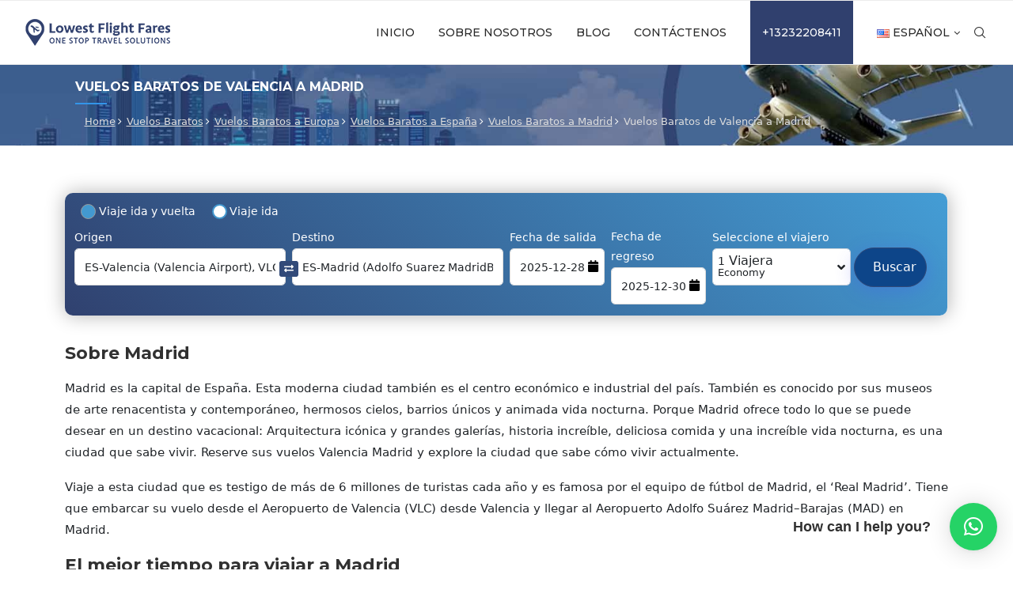

--- FILE ---
content_type: text/html; charset=UTF-8
request_url: https://www.lowestflightfares.com/es/vuelos-baratos-valencia-madrid-vlc-mad/
body_size: 48494
content:
<!DOCTYPE html>
<html dir="ltr" lang="es-US" prefix="og: https://ogp.me/ns#">
<head>
    <meta charset="UTF-8">
    <meta http-equiv="X-UA-Compatible" content="IE=edge">
    <meta name="viewport" content="width=device-width, initial-scale=1">
    <link rel="profile" href="https://gmpg.org/xfn/11" />
	        <link rel="shortcut icon" href="https://www.lowestflightfares.com/wp-content/uploads/2021/11/fav.png"
              type="image/x-icon"/>
        <link rel="apple-touch-icon" sizes="180x180" href="https://www.lowestflightfares.com/wp-content/uploads/2021/11/fav.png">
	    <link rel="alternate" type="application/rss+xml" title="Lowest Flight Fares RSS Feed"
          href="https://www.lowestflightfares.com/es/feed/"/>
    <link rel="alternate" type="application/atom+xml" title="Lowest Flight Fares Atom Feed"
          href="https://www.lowestflightfares.com/es/feed/atom/"/>
    <link rel="pingback" href="https://www.lowestflightfares.com/xmlrpc.php"/>
    <!--[if lt IE 9]>
	<script src="https://www.lowestflightfares.com/wp-content/themes/soledad/js/html5.js"></script>
	<![endif]-->
	<title>Vuelos Baratos de Valencia a Madrid | Vuelos Valencia Madrid</title>
		<style>.penci-library-modal-btn {margin-left: 5px;background: #33ad67;vertical-align: top;font-size: 0 !important;}.penci-library-modal-btn:before {content: '';width: 16px;height: 16px;background-image: url('https://www.lowestflightfares.com/wp-content/themes/soledad/images/penci-icon.png');background-position: center;background-size: contain;background-repeat: no-repeat;}#penci-library-modal .penci-elementor-template-library-template-name {text-align: right;flex: 1 0 0%;}</style>
	
		<!-- All in One SEO Pro 4.5.1.1 - aioseo.com -->
		<meta name="description" content="Encuentre vuelos Valencia Madrid con lowestflightfares.com. Sabe de lugares para explorar, hoteles, populares comedores, historia y sitios turísticos en Madrid." />
		<meta name="robots" content="max-image-preview:large" />
		<meta name="google-site-verification" content="“JUQ1AZ0iZMR04vaIND8StPhCqllSi9X3aqoz6w1l34w”" />
		<meta name="msvalidate.01" content="DC9FF8377CD5D2D9114311FEE9ED7AC4" />
		<meta name="yandex-verification" content="9345af72eb0e9d71" />
		<link rel="canonical" href="https://www.lowestflightfares.com/es/vuelos-baratos-valencia-madrid-vlc-mad/" />
		<meta name="generator" content="All in One SEO Pro (AIOSEO) 4.5.1.1" />
		<meta property="og:locale" content="es_ES" />
		<meta property="og:site_name" content="Lowest Flight Fares -" />
		<meta property="og:type" content="article" />
		<meta property="og:title" content="Vuelos Baratos de Valencia a Madrid | Vuelos Valencia Madrid" />
		<meta property="og:description" content="Encuentre vuelos Valencia Madrid con lowestflightfares.com. Sabe de lugares para explorar, hoteles, populares comedores, historia y sitios turísticos en Madrid." />
		<meta property="og:url" content="https://www.lowestflightfares.com/es/vuelos-baratos-valencia-madrid-vlc-mad/" />
		<meta property="og:image" content="https://www.lowestflightfares.com/wp-content/uploads/2022/12/social-logo.png" />
		<meta property="og:image:secure_url" content="https://www.lowestflightfares.com/wp-content/uploads/2022/12/social-logo.png" />
		<meta property="og:image:width" content="112" />
		<meta property="og:image:height" content="112" />
		<meta property="article:published_time" content="2022-09-28T10:08:57+00:00" />
		<meta property="article:modified_time" content="2023-12-12T12:41:57+00:00" />
		<meta property="article:publisher" content="https://www.facebook.com/lowestflightfaress" />
		<meta name="twitter:card" content="summary" />
		<meta name="twitter:site" content="@lowestflightfrs" />
		<meta name="twitter:title" content="Vuelos Baratos de Valencia a Madrid | Vuelos Valencia Madrid" />
		<meta name="twitter:description" content="Encuentre vuelos Valencia Madrid con lowestflightfares.com. Sabe de lugares para explorar, hoteles, populares comedores, historia y sitios turísticos en Madrid." />
		<meta name="twitter:creator" content="@lowestflightfrs" />
		<meta name="twitter:image" content="https://www.lowestflightfares.com/wp-content/uploads/2022/12/social-logo.png" />
		<script type="application/ld+json" class="aioseo-schema">
			{"@context":"https:\/\/schema.org","@graph":[{"@type":"BreadcrumbList","@id":"https:\/\/www.lowestflightfares.com\/es\/vuelos-baratos-valencia-madrid-vlc-mad\/#breadcrumblist","itemListElement":[{"@type":"ListItem","@id":"https:\/\/www.lowestflightfares.com\/#listItem","position":1,"name":"Home","item":"https:\/\/www.lowestflightfares.com\/","nextItem":"https:\/\/www.lowestflightfares.com\/es\/vuelos-baratos\/#listItem"},{"@type":"ListItem","@id":"https:\/\/www.lowestflightfares.com\/es\/vuelos-baratos\/#listItem","position":2,"name":"Vuelos Baratos","item":"https:\/\/www.lowestflightfares.com\/es\/vuelos-baratos\/","nextItem":"https:\/\/www.lowestflightfares.com\/es\/vuelos-baratos\/europe\/#listItem","previousItem":"https:\/\/www.lowestflightfares.com\/#listItem"},{"@type":"ListItem","@id":"https:\/\/www.lowestflightfares.com\/es\/vuelos-baratos\/europe\/#listItem","position":3,"name":"Vuelos Baratos a Europa","item":"https:\/\/www.lowestflightfares.com\/es\/vuelos-baratos\/europe\/","nextItem":"https:\/\/www.lowestflightfares.com\/es\/vuelos-baratos\/europe\/espana\/#listItem","previousItem":"https:\/\/www.lowestflightfares.com\/es\/vuelos-baratos\/#listItem"},{"@type":"ListItem","@id":"https:\/\/www.lowestflightfares.com\/es\/vuelos-baratos\/europe\/espana\/#listItem","position":4,"name":"Vuelos Baratos a Espa\u00f1a","item":"https:\/\/www.lowestflightfares.com\/es\/vuelos-baratos\/europe\/espana\/","nextItem":"https:\/\/www.lowestflightfares.com\/es\/vuelos-baratos\/europe\/spain\/madrid\/#listItem","previousItem":"https:\/\/www.lowestflightfares.com\/es\/vuelos-baratos\/europe\/#listItem"},{"@type":"ListItem","@id":"https:\/\/www.lowestflightfares.com\/es\/vuelos-baratos\/europe\/spain\/madrid\/#listItem","position":5,"name":"Vuelos Baratos a Madrid","item":"https:\/\/www.lowestflightfares.com\/es\/vuelos-baratos\/europe\/spain\/madrid\/","nextItem":"https:\/\/www.lowestflightfares.com\/es\/vuelos-baratos-valencia-madrid-vlc-mad\/#listItem","previousItem":"https:\/\/www.lowestflightfares.com\/es\/vuelos-baratos\/europe\/espana\/#listItem"},{"@type":"ListItem","@id":"https:\/\/www.lowestflightfares.com\/es\/vuelos-baratos-valencia-madrid-vlc-mad\/#listItem","position":6,"name":"Vuelos Baratos de Valencia a Madrid\u00a0\u00a0","previousItem":"https:\/\/www.lowestflightfares.com\/es\/vuelos-baratos\/europe\/spain\/madrid\/#listItem"}]},{"@type":"Organization","@id":"https:\/\/www.lowestflightfares.com\/#organization","name":"Lowest Flight Fares","url":"https:\/\/www.lowestflightfares.com\/","logo":{"@type":"ImageObject","url":"https:\/\/www.lowestflightfares.com\/wp-content\/uploads\/2022\/12\/lowest-logo.png","@id":"https:\/\/www.lowestflightfares.com\/es\/vuelos-baratos-valencia-madrid-vlc-mad\/#organizationLogo","width":184,"height":56},"image":{"@id":"https:\/\/www.lowestflightfares.com\/#organizationLogo"},"sameAs":["https:\/\/www.facebook.com\/lowestflightfaress","https:\/\/twitter.com\/lowestflightfrs","https:\/\/www.instagram.com\/lowestflightfare\/","https:\/\/nl.pinterest.com\/lowestflightfare\/","https:\/\/www.youtube.com\/channel\/UCi0Psi_BWZzikarOvprLxRA","https:\/\/www.linkedin.com\/company\/lowest-flight-fare\/","https:\/\/lowestflightfare.tumblr.com\/"],"contactPoint":{"@type":"ContactPoint","telephone":"+13232208411","contactType":"Customer Support"}},{"@type":"WebPage","@id":"https:\/\/www.lowestflightfares.com\/es\/vuelos-baratos-valencia-madrid-vlc-mad\/#webpage","url":"https:\/\/www.lowestflightfares.com\/es\/vuelos-baratos-valencia-madrid-vlc-mad\/","name":"Vuelos Baratos de Valencia a Madrid | Vuelos Valencia Madrid","description":"Encuentre vuelos Valencia Madrid con lowestflightfares.com. Sabe de lugares para explorar, hoteles, populares comedores, historia y sitios tur\u00edsticos en Madrid.","inLanguage":"es-US","isPartOf":{"@id":"https:\/\/www.lowestflightfares.com\/#website"},"breadcrumb":{"@id":"https:\/\/www.lowestflightfares.com\/es\/vuelos-baratos-valencia-madrid-vlc-mad\/#breadcrumblist"},"datePublished":"2022-09-28T10:08:57-07:00","dateModified":"2023-12-12T12:41:57-08:00"},{"@type":"WebSite","@id":"https:\/\/www.lowestflightfares.com\/#website","url":"https:\/\/www.lowestflightfares.com\/","name":"Lowest Flight Fares","inLanguage":"es-US","publisher":{"@id":"https:\/\/www.lowestflightfares.com\/#organization"}}]}
		</script>
		<!-- All in One SEO Pro -->


            <script data-no-defer="1" data-ezscrex="false" data-cfasync="false" data-pagespeed-no-defer data-cookieconsent="ignore">
                var ctPublicFunctions = {"_ajax_nonce":"a78aa0ac76","_rest_nonce":"41312fc290","_ajax_url":"\/wp-admin\/admin-ajax.php","_rest_url":"https:\/\/www.lowestflightfares.com\/wp-json\/","data__cookies_type":"none","data__ajax_type":"rest","text__wait_for_decoding":"Decoding the contact data, let us a few seconds to finish. Anti-Spam by CleanTalk","cookiePrefix":"","wprocket_detected":false}
            </script>
        
            <script data-no-defer="1" data-ezscrex="false" data-cfasync="false" data-pagespeed-no-defer data-cookieconsent="ignore">
                var ctPublic = {"_ajax_nonce":"a78aa0ac76","settings__forms__check_internal":"0","settings__forms__check_external":"0","settings__forms__search_test":"1","blog_home":"https:\/\/www.lowestflightfares.com\/","pixel__setting":"3","pixel__enabled":true,"pixel__url":"https:\/\/moderate10-v4.cleantalk.org\/pixel\/9dac30e57ecfca0d4294c1f3147bef37.gif","data__email_check_before_post":"1","data__cookies_type":"none","data__key_is_ok":true,"data__visible_fields_required":true,"data__to_local_storage":{"apbct_cookies_test":"%7B%22cookies_names%22%3A%5B%22apbct_timestamp%22%2C%22apbct_site_landing_ts%22%5D%2C%22check_value%22%3A%22417e62f6e1deb254cac94364beb3392c%22%7D","ct_sfw_ip_wl":"d5f201aecee5176332d2c8918bd38cd0","apbct_site_landing_ts":"1766470356","apbct_timestamp":"1766501751","apbct_urls":"{\"www.lowestflightfares.com\/in\/cheap-flights-indore-jabalpur-idr-jlr\/\":[1766487885],\"www.lowestflightfares.com\/ec\/comments\/feed\/\":[1766493066],\"www.lowestflightfares.com\/cheap-flights\/north-america\/united-states\/nevada\/\":[1766494200],\"www.lowestflightfares.com\/?na=s\":[1766498176],\"www.lowestflightfares.com\/best-restaurants-charlotte-budget-friendly\/feed\/\":[1766501751]}"},"wl_brandname":"Anti-Spam by CleanTalk","wl_brandname_short":"CleanTalk","ct_checkjs_key":"6247bac2b6f5b197e1ba348263774fdf466fb8f9abcfb2cfc99ce839255f7120","emailEncoderPassKey":"8cfb18b18850a6504532083eba945822"}
            </script>
        
<!-- Google Tag Manager for WordPress by gtm4wp.com -->
<script data-cfasync="false" data-pagespeed-no-defer>
	var gtm4wp_datalayer_name = "dataLayer";
	var dataLayer = dataLayer || [];
</script>
<!-- End Google Tag Manager for WordPress by gtm4wp.com --><link rel='dns-prefetch' href='//fonts.googleapis.com' />
<link rel="alternate" type="application/rss+xml" title="Lowest Flight Fares &raquo; Feed" href="https://www.lowestflightfares.com/es/feed/" />
<link rel="alternate" type="application/rss+xml" title="Lowest Flight Fares &raquo; Comments Feed" href="https://www.lowestflightfares.com/es/comments/feed/" />
<link rel='stylesheet' id='sbi_styles-css' href='https://www.lowestflightfares.com/wp-content/plugins/instagram-feed/css/sbi-styles.min.css?ver=6.2.6' type='text/css' media='all' />
<link rel='stylesheet' id='wp-block-library-css' href='https://www.lowestflightfares.com/wp-includes/css/dist/block-library/style.min.css?ver=6.2.6' type='text/css' media='all' />
<style id='wp-block-library-theme-inline-css' type='text/css'>
.wp-block-audio figcaption{color:#555;font-size:13px;text-align:center}.is-dark-theme .wp-block-audio figcaption{color:hsla(0,0%,100%,.65)}.wp-block-audio{margin:0 0 1em}.wp-block-code{border:1px solid #ccc;border-radius:4px;font-family:Menlo,Consolas,monaco,monospace;padding:.8em 1em}.wp-block-embed figcaption{color:#555;font-size:13px;text-align:center}.is-dark-theme .wp-block-embed figcaption{color:hsla(0,0%,100%,.65)}.wp-block-embed{margin:0 0 1em}.blocks-gallery-caption{color:#555;font-size:13px;text-align:center}.is-dark-theme .blocks-gallery-caption{color:hsla(0,0%,100%,.65)}.wp-block-image figcaption{color:#555;font-size:13px;text-align:center}.is-dark-theme .wp-block-image figcaption{color:hsla(0,0%,100%,.65)}.wp-block-image{margin:0 0 1em}.wp-block-pullquote{border-bottom:4px solid;border-top:4px solid;color:currentColor;margin-bottom:1.75em}.wp-block-pullquote cite,.wp-block-pullquote footer,.wp-block-pullquote__citation{color:currentColor;font-size:.8125em;font-style:normal;text-transform:uppercase}.wp-block-quote{border-left:.25em solid;margin:0 0 1.75em;padding-left:1em}.wp-block-quote cite,.wp-block-quote footer{color:currentColor;font-size:.8125em;font-style:normal;position:relative}.wp-block-quote.has-text-align-right{border-left:none;border-right:.25em solid;padding-left:0;padding-right:1em}.wp-block-quote.has-text-align-center{border:none;padding-left:0}.wp-block-quote.is-large,.wp-block-quote.is-style-large,.wp-block-quote.is-style-plain{border:none}.wp-block-search .wp-block-search__label{font-weight:700}.wp-block-search__button{border:1px solid #ccc;padding:.375em .625em}:where(.wp-block-group.has-background){padding:1.25em 2.375em}.wp-block-separator.has-css-opacity{opacity:.4}.wp-block-separator{border:none;border-bottom:2px solid;margin-left:auto;margin-right:auto}.wp-block-separator.has-alpha-channel-opacity{opacity:1}.wp-block-separator:not(.is-style-wide):not(.is-style-dots){width:100px}.wp-block-separator.has-background:not(.is-style-dots){border-bottom:none;height:1px}.wp-block-separator.has-background:not(.is-style-wide):not(.is-style-dots){height:2px}.wp-block-table{margin:0 0 1em}.wp-block-table td,.wp-block-table th{word-break:normal}.wp-block-table figcaption{color:#555;font-size:13px;text-align:center}.is-dark-theme .wp-block-table figcaption{color:hsla(0,0%,100%,.65)}.wp-block-video figcaption{color:#555;font-size:13px;text-align:center}.is-dark-theme .wp-block-video figcaption{color:hsla(0,0%,100%,.65)}.wp-block-video{margin:0 0 1em}.wp-block-template-part.has-background{margin-bottom:0;margin-top:0;padding:1.25em 2.375em}
</style>
<link rel='stylesheet' id='classic-theme-styles-css' href='https://www.lowestflightfares.com/wp-includes/css/classic-themes.min.css?ver=6.2.6' type='text/css' media='all' />
<style id='global-styles-inline-css' type='text/css'>
body{--wp--preset--color--black: #000000;--wp--preset--color--cyan-bluish-gray: #abb8c3;--wp--preset--color--white: #ffffff;--wp--preset--color--pale-pink: #f78da7;--wp--preset--color--vivid-red: #cf2e2e;--wp--preset--color--luminous-vivid-orange: #ff6900;--wp--preset--color--luminous-vivid-amber: #fcb900;--wp--preset--color--light-green-cyan: #7bdcb5;--wp--preset--color--vivid-green-cyan: #00d084;--wp--preset--color--pale-cyan-blue: #8ed1fc;--wp--preset--color--vivid-cyan-blue: #0693e3;--wp--preset--color--vivid-purple: #9b51e0;--wp--preset--gradient--vivid-cyan-blue-to-vivid-purple: linear-gradient(135deg,rgba(6,147,227,1) 0%,rgb(155,81,224) 100%);--wp--preset--gradient--light-green-cyan-to-vivid-green-cyan: linear-gradient(135deg,rgb(122,220,180) 0%,rgb(0,208,130) 100%);--wp--preset--gradient--luminous-vivid-amber-to-luminous-vivid-orange: linear-gradient(135deg,rgba(252,185,0,1) 0%,rgba(255,105,0,1) 100%);--wp--preset--gradient--luminous-vivid-orange-to-vivid-red: linear-gradient(135deg,rgba(255,105,0,1) 0%,rgb(207,46,46) 100%);--wp--preset--gradient--very-light-gray-to-cyan-bluish-gray: linear-gradient(135deg,rgb(238,238,238) 0%,rgb(169,184,195) 100%);--wp--preset--gradient--cool-to-warm-spectrum: linear-gradient(135deg,rgb(74,234,220) 0%,rgb(151,120,209) 20%,rgb(207,42,186) 40%,rgb(238,44,130) 60%,rgb(251,105,98) 80%,rgb(254,248,76) 100%);--wp--preset--gradient--blush-light-purple: linear-gradient(135deg,rgb(255,206,236) 0%,rgb(152,150,240) 100%);--wp--preset--gradient--blush-bordeaux: linear-gradient(135deg,rgb(254,205,165) 0%,rgb(254,45,45) 50%,rgb(107,0,62) 100%);--wp--preset--gradient--luminous-dusk: linear-gradient(135deg,rgb(255,203,112) 0%,rgb(199,81,192) 50%,rgb(65,88,208) 100%);--wp--preset--gradient--pale-ocean: linear-gradient(135deg,rgb(255,245,203) 0%,rgb(182,227,212) 50%,rgb(51,167,181) 100%);--wp--preset--gradient--electric-grass: linear-gradient(135deg,rgb(202,248,128) 0%,rgb(113,206,126) 100%);--wp--preset--gradient--midnight: linear-gradient(135deg,rgb(2,3,129) 0%,rgb(40,116,252) 100%);--wp--preset--duotone--dark-grayscale: url('#wp-duotone-dark-grayscale');--wp--preset--duotone--grayscale: url('#wp-duotone-grayscale');--wp--preset--duotone--purple-yellow: url('#wp-duotone-purple-yellow');--wp--preset--duotone--blue-red: url('#wp-duotone-blue-red');--wp--preset--duotone--midnight: url('#wp-duotone-midnight');--wp--preset--duotone--magenta-yellow: url('#wp-duotone-magenta-yellow');--wp--preset--duotone--purple-green: url('#wp-duotone-purple-green');--wp--preset--duotone--blue-orange: url('#wp-duotone-blue-orange');--wp--preset--font-size--small: 12px;--wp--preset--font-size--medium: 20px;--wp--preset--font-size--large: 32px;--wp--preset--font-size--x-large: 42px;--wp--preset--font-size--normal: 14px;--wp--preset--font-size--huge: 42px;--wp--preset--spacing--20: 0.44rem;--wp--preset--spacing--30: 0.67rem;--wp--preset--spacing--40: 1rem;--wp--preset--spacing--50: 1.5rem;--wp--preset--spacing--60: 2.25rem;--wp--preset--spacing--70: 3.38rem;--wp--preset--spacing--80: 5.06rem;--wp--preset--shadow--natural: 6px 6px 9px rgba(0, 0, 0, 0.2);--wp--preset--shadow--deep: 12px 12px 50px rgba(0, 0, 0, 0.4);--wp--preset--shadow--sharp: 6px 6px 0px rgba(0, 0, 0, 0.2);--wp--preset--shadow--outlined: 6px 6px 0px -3px rgba(255, 255, 255, 1), 6px 6px rgba(0, 0, 0, 1);--wp--preset--shadow--crisp: 6px 6px 0px rgba(0, 0, 0, 1);}:where(.is-layout-flex){gap: 0.5em;}body .is-layout-flow > .alignleft{float: left;margin-inline-start: 0;margin-inline-end: 2em;}body .is-layout-flow > .alignright{float: right;margin-inline-start: 2em;margin-inline-end: 0;}body .is-layout-flow > .aligncenter{margin-left: auto !important;margin-right: auto !important;}body .is-layout-constrained > .alignleft{float: left;margin-inline-start: 0;margin-inline-end: 2em;}body .is-layout-constrained > .alignright{float: right;margin-inline-start: 2em;margin-inline-end: 0;}body .is-layout-constrained > .aligncenter{margin-left: auto !important;margin-right: auto !important;}body .is-layout-constrained > :where(:not(.alignleft):not(.alignright):not(.alignfull)){max-width: var(--wp--style--global--content-size);margin-left: auto !important;margin-right: auto !important;}body .is-layout-constrained > .alignwide{max-width: var(--wp--style--global--wide-size);}body .is-layout-flex{display: flex;}body .is-layout-flex{flex-wrap: wrap;align-items: center;}body .is-layout-flex > *{margin: 0;}:where(.wp-block-columns.is-layout-flex){gap: 2em;}.has-black-color{color: var(--wp--preset--color--black) !important;}.has-cyan-bluish-gray-color{color: var(--wp--preset--color--cyan-bluish-gray) !important;}.has-white-color{color: var(--wp--preset--color--white) !important;}.has-pale-pink-color{color: var(--wp--preset--color--pale-pink) !important;}.has-vivid-red-color{color: var(--wp--preset--color--vivid-red) !important;}.has-luminous-vivid-orange-color{color: var(--wp--preset--color--luminous-vivid-orange) !important;}.has-luminous-vivid-amber-color{color: var(--wp--preset--color--luminous-vivid-amber) !important;}.has-light-green-cyan-color{color: var(--wp--preset--color--light-green-cyan) !important;}.has-vivid-green-cyan-color{color: var(--wp--preset--color--vivid-green-cyan) !important;}.has-pale-cyan-blue-color{color: var(--wp--preset--color--pale-cyan-blue) !important;}.has-vivid-cyan-blue-color{color: var(--wp--preset--color--vivid-cyan-blue) !important;}.has-vivid-purple-color{color: var(--wp--preset--color--vivid-purple) !important;}.has-black-background-color{background-color: var(--wp--preset--color--black) !important;}.has-cyan-bluish-gray-background-color{background-color: var(--wp--preset--color--cyan-bluish-gray) !important;}.has-white-background-color{background-color: var(--wp--preset--color--white) !important;}.has-pale-pink-background-color{background-color: var(--wp--preset--color--pale-pink) !important;}.has-vivid-red-background-color{background-color: var(--wp--preset--color--vivid-red) !important;}.has-luminous-vivid-orange-background-color{background-color: var(--wp--preset--color--luminous-vivid-orange) !important;}.has-luminous-vivid-amber-background-color{background-color: var(--wp--preset--color--luminous-vivid-amber) !important;}.has-light-green-cyan-background-color{background-color: var(--wp--preset--color--light-green-cyan) !important;}.has-vivid-green-cyan-background-color{background-color: var(--wp--preset--color--vivid-green-cyan) !important;}.has-pale-cyan-blue-background-color{background-color: var(--wp--preset--color--pale-cyan-blue) !important;}.has-vivid-cyan-blue-background-color{background-color: var(--wp--preset--color--vivid-cyan-blue) !important;}.has-vivid-purple-background-color{background-color: var(--wp--preset--color--vivid-purple) !important;}.has-black-border-color{border-color: var(--wp--preset--color--black) !important;}.has-cyan-bluish-gray-border-color{border-color: var(--wp--preset--color--cyan-bluish-gray) !important;}.has-white-border-color{border-color: var(--wp--preset--color--white) !important;}.has-pale-pink-border-color{border-color: var(--wp--preset--color--pale-pink) !important;}.has-vivid-red-border-color{border-color: var(--wp--preset--color--vivid-red) !important;}.has-luminous-vivid-orange-border-color{border-color: var(--wp--preset--color--luminous-vivid-orange) !important;}.has-luminous-vivid-amber-border-color{border-color: var(--wp--preset--color--luminous-vivid-amber) !important;}.has-light-green-cyan-border-color{border-color: var(--wp--preset--color--light-green-cyan) !important;}.has-vivid-green-cyan-border-color{border-color: var(--wp--preset--color--vivid-green-cyan) !important;}.has-pale-cyan-blue-border-color{border-color: var(--wp--preset--color--pale-cyan-blue) !important;}.has-vivid-cyan-blue-border-color{border-color: var(--wp--preset--color--vivid-cyan-blue) !important;}.has-vivid-purple-border-color{border-color: var(--wp--preset--color--vivid-purple) !important;}.has-vivid-cyan-blue-to-vivid-purple-gradient-background{background: var(--wp--preset--gradient--vivid-cyan-blue-to-vivid-purple) !important;}.has-light-green-cyan-to-vivid-green-cyan-gradient-background{background: var(--wp--preset--gradient--light-green-cyan-to-vivid-green-cyan) !important;}.has-luminous-vivid-amber-to-luminous-vivid-orange-gradient-background{background: var(--wp--preset--gradient--luminous-vivid-amber-to-luminous-vivid-orange) !important;}.has-luminous-vivid-orange-to-vivid-red-gradient-background{background: var(--wp--preset--gradient--luminous-vivid-orange-to-vivid-red) !important;}.has-very-light-gray-to-cyan-bluish-gray-gradient-background{background: var(--wp--preset--gradient--very-light-gray-to-cyan-bluish-gray) !important;}.has-cool-to-warm-spectrum-gradient-background{background: var(--wp--preset--gradient--cool-to-warm-spectrum) !important;}.has-blush-light-purple-gradient-background{background: var(--wp--preset--gradient--blush-light-purple) !important;}.has-blush-bordeaux-gradient-background{background: var(--wp--preset--gradient--blush-bordeaux) !important;}.has-luminous-dusk-gradient-background{background: var(--wp--preset--gradient--luminous-dusk) !important;}.has-pale-ocean-gradient-background{background: var(--wp--preset--gradient--pale-ocean) !important;}.has-electric-grass-gradient-background{background: var(--wp--preset--gradient--electric-grass) !important;}.has-midnight-gradient-background{background: var(--wp--preset--gradient--midnight) !important;}.has-small-font-size{font-size: var(--wp--preset--font-size--small) !important;}.has-medium-font-size{font-size: var(--wp--preset--font-size--medium) !important;}.has-large-font-size{font-size: var(--wp--preset--font-size--large) !important;}.has-x-large-font-size{font-size: var(--wp--preset--font-size--x-large) !important;}
.wp-block-navigation a:where(:not(.wp-element-button)){color: inherit;}
:where(.wp-block-columns.is-layout-flex){gap: 2em;}
.wp-block-pullquote{font-size: 1.5em;line-height: 1.6;}
</style>
<link rel='stylesheet' id='ct_public_css-css' href='https://www.lowestflightfares.com/wp-content/plugins/cleantalk-spam-protect/css/cleantalk-public.min.css?ver=6.22' type='text/css' media='all' />
<link rel='stylesheet' id='contact-form-7-css' href='https://www.lowestflightfares.com/wp-content/plugins/contact-form-7/includes/css/styles.css?ver=5.8.4' type='text/css' media='all' />
<link rel='stylesheet' id='penci-fonts-css' href='https://fonts.googleapis.com/css?family=Montserrat%3A300%2C300italic%2C400%2C400italic%2C500%2C500italic%2C700%2C700italic%2C800%2C800italic%7CRoboto%3A300%2C300italic%2C400%2C400italic%2C500%2C500italic%2C600%2C600italic%2C700%2C700italic%2C800%2C800italic%26subset%3Dlatin%2Ccyrillic%2Ccyrillic-ext%2Cgreek%2Cgreek-ext%2Clatin-ext&#038;display=swap&#038;ver=8.2.3' type='text/css' media='all' />
<link rel='stylesheet' id='penci-main-style-css' href='https://www.lowestflightfares.com/wp-content/themes/soledad/main.css?ver=8.2.3' type='text/css' media='all' />
<link rel='stylesheet' id='penci-font-awesomeold-css' href='https://www.lowestflightfares.com/wp-content/themes/soledad/css/font-awesome.4.7.0.swap.min.css?ver=4.7.0' type='text/css' media='all' />
<link rel='stylesheet' id='penci_icon-css' href='https://www.lowestflightfares.com/wp-content/themes/soledad/css/penci-icon.css?ver=8.2.3' type='text/css' media='all' />
<link rel='stylesheet' id='penci_style-css' href='https://www.lowestflightfares.com/wp-content/themes/soledad/style.css?ver=8.2.3' type='text/css' media='all' />
<link rel='stylesheet' id='penci_social_counter-css' href='https://www.lowestflightfares.com/wp-content/themes/soledad/css/social-counter.css?ver=8.2.3' type='text/css' media='all' />
<link rel='stylesheet' id='elementor-icons-css' href='https://www.lowestflightfares.com/wp-content/plugins/elementor/assets/lib/eicons/css/elementor-icons.min.css?ver=5.20.0' type='text/css' media='all' />
<link rel='stylesheet' id='elementor-frontend-css' href='https://www.lowestflightfares.com/wp-content/plugins/elementor/assets/css/frontend-lite.min.css?ver=3.14.1' type='text/css' media='all' />
<link rel='stylesheet' id='swiper-css' href='https://www.lowestflightfares.com/wp-content/plugins/elementor/assets/lib/swiper/css/swiper.min.css?ver=5.3.6' type='text/css' media='all' />
<link rel='stylesheet' id='elementor-post-7-css' href='https://www.lowestflightfares.com/wp-content/uploads/elementor/css/post-7.css?ver=1687857399' type='text/css' media='all' />
<link rel='stylesheet' id='elementor-pro-css' href='https://www.lowestflightfares.com/wp-content/plugins/pro-elements/assets/css/frontend-lite.min.css?ver=3.14.0' type='text/css' media='all' />
<link rel='stylesheet' id='elementor-global-css' href='https://www.lowestflightfares.com/wp-content/uploads/elementor/css/global.css?ver=1687857400' type='text/css' media='all' />
<link rel='stylesheet' id='elementor-post-113321-css' href='https://www.lowestflightfares.com/wp-content/uploads/elementor/css/post-113321.css?ver=1714639679' type='text/css' media='all' />
<link rel='stylesheet' id='newsletter-css' href='https://www.lowestflightfares.com/wp-content/plugins/newsletter/style.css?ver=8.0.4' type='text/css' media='all' />
<style id='newsletter-inline-css' type='text/css'>
id="news" class="news"
</style>
<link rel='stylesheet' id='google-fonts-1-css' href='https://fonts.googleapis.com/css?family=Roboto%3A100%2C100italic%2C200%2C200italic%2C300%2C300italic%2C400%2C400italic%2C500%2C500italic%2C600%2C600italic%2C700%2C700italic%2C800%2C800italic%2C900%2C900italic%7CRoboto+Slab%3A100%2C100italic%2C200%2C200italic%2C300%2C300italic%2C400%2C400italic%2C500%2C500italic%2C600%2C600italic%2C700%2C700italic%2C800%2C800italic%2C900%2C900italic&#038;display=auto&#038;ver=6.2.6' type='text/css' media='all' />
<link rel='stylesheet' id='elementor-icons-shared-0-css' href='https://www.lowestflightfares.com/wp-content/plugins/elementor/assets/lib/font-awesome/css/fontawesome.min.css?ver=5.15.3' type='text/css' media='all' />
<link rel='stylesheet' id='elementor-icons-fa-brands-css' href='https://www.lowestflightfares.com/wp-content/plugins/elementor/assets/lib/font-awesome/css/brands.min.css?ver=5.15.3' type='text/css' media='all' />
<link rel="preconnect" href="https://fonts.gstatic.com/" crossorigin><script type='text/javascript' src='https://www.lowestflightfares.com/wp-includes/js/jquery/jquery.min.js?ver=3.6.4' id='jquery-core-js'></script>
<script type='text/javascript' data-pagespeed-no-defer src='https://www.lowestflightfares.com/wp-content/plugins/cleantalk-spam-protect/js/apbct-public-bundle.min.js?ver=6.22' id='ct_public_functions-js'></script>
<link rel="https://api.w.org/" href="https://www.lowestflightfares.com/wp-json/" /><link rel="alternate" type="application/json" href="https://www.lowestflightfares.com/wp-json/wp/v2/pages/110584" /><link rel="EditURI" type="application/rsd+xml" title="RSD" href="https://www.lowestflightfares.com/xmlrpc.php?rsd" />
<link rel="wlwmanifest" type="application/wlwmanifest+xml" href="https://www.lowestflightfares.com/wp-includes/wlwmanifest.xml" />
<meta name="generator" content="WordPress 6.2.6" />
<link rel='shortlink' href='https://www.lowestflightfares.com/?p=110584' />
<link rel="alternate" type="application/json+oembed" href="https://www.lowestflightfares.com/wp-json/oembed/1.0/embed?url=https%3A%2F%2Fwww.lowestflightfares.com%2Fes%2Fvuelos-baratos-valencia-madrid-vlc-mad%2F" />
<link rel="alternate" type="text/xml+oembed" href="https://www.lowestflightfares.com/wp-json/oembed/1.0/embed?url=https%3A%2F%2Fwww.lowestflightfares.com%2Fes%2Fvuelos-baratos-valencia-madrid-vlc-mad%2F&#038;format=xml" />

<!-- Google Tag Manager for WordPress by gtm4wp.com -->
<!-- GTM Container placement set to manual -->
<script data-cfasync="false" data-pagespeed-no-defer>
	var dataLayer_content = {"pagePostType":"page","pagePostType2":"single-page","pagePostAuthor":"user"};
	dataLayer.push( dataLayer_content );
</script>
<script data-cfasync="false">
(function(w,d,s,l,i){w[l]=w[l]||[];w[l].push({'gtm.start':
new Date().getTime(),event:'gtm.js'});var f=d.getElementsByTagName(s)[0],
j=d.createElement(s),dl=l!='dataLayer'?'&l='+l:'';j.async=true;j.src=
'//www.googletagmanager.com/gtm.js?id='+i+dl;f.parentNode.insertBefore(j,f);
})(window,document,'script','dataLayer','GTM-MCD7PJW');
</script>
<!-- End Google Tag Manager -->
<!-- End Google Tag Manager for WordPress by gtm4wp.com --><style id="penci-custom-style" type="text/css">body{ --pcbg-cl: #fff; --pctext-cl: #313131; --pcborder-cl: #dedede; --pcheading-cl: #313131; --pcmeta-cl: #888888; --pcaccent-cl: #6eb48c; --pcbody-font: 'PT Serif', serif; --pchead-font: 'Raleway', sans-serif; --pchead-wei: bold; } .single.penci-body-single-style-5 #header, .single.penci-body-single-style-6 #header, .single.penci-body-single-style-10 #header, .single.penci-body-single-style-5 .pc-wrapbuilder-header, .single.penci-body-single-style-6 .pc-wrapbuilder-header, .single.penci-body-single-style-10 .pc-wrapbuilder-header { --pchd-mg: 40px; } .fluid-width-video-wrapper > div { position: absolute; left: 0; right: 0; top: 0; width: 100%; height: 100%; } .yt-video-place { position: relative; text-align: center; } .yt-video-place.embed-responsive .start-video { display: block; top: 0; left: 0; bottom: 0; right: 0; position: absolute; transform: none; } .yt-video-place.embed-responsive .start-video img { margin: 0; padding: 0; top: 50%; display: inline-block; position: absolute; left: 50%; transform: translate(-50%, -50%); width: 68px; height: auto; } body { --pchead-font: 'Montserrat', sans-serif; } body { --pcbody-font: 'Roboto', sans-serif; } p{ line-height: 1.8; } #navigation .menu > li > a, #navigation ul.menu ul.sub-menu li > a, .navigation ul.menu ul.sub-menu li > a, .penci-menu-hbg .menu li a, #sidebar-nav .menu li a { font-family: 'Montserrat', sans-serif; font-weight: normal; } .penci-hide-tagupdated{ display: none !important; } body, .widget ul li a{ font-size: 15px; } .widget ul li, .post-entry, p, .post-entry p { font-size: 15px; line-height: 1.8; } body { --pchead-wei: 500; } .featured-area .penci-image-holder, .featured-area .penci-slider4-overlay, .featured-area .penci-slide-overlay .overlay-link, .featured-style-29 .featured-slider-overlay, .penci-slider38-overlay{ border-radius: ; -webkit-border-radius: ; } .penci-featured-content-right:before{ border-top-right-radius: ; border-bottom-right-radius: ; } .penci-flat-overlay .penci-slide-overlay .penci-mag-featured-content:before{ border-bottom-left-radius: ; border-bottom-right-radius: ; } #navigation .menu > li > a, #navigation ul.menu ul.sub-menu li > a, .navigation ul.menu ul.sub-menu li > a, .penci-menu-hbg .menu li a, #sidebar-nav .menu li a, #navigation .penci-megamenu .penci-mega-child-categories a, .navigation .penci-megamenu .penci-mega-child-categories a{ font-weight: 500; } .penci-page-header h1{font-size:16px;} .penci-page-header h1 { color: #ffffff; } body{ --pcaccent-cl: #30416f; } .penci-menuhbg-toggle:hover .lines-button:after, .penci-menuhbg-toggle:hover .penci-lines:before, .penci-menuhbg-toggle:hover .penci-lines:after,.tags-share-box.tags-share-box-s2 .post-share-plike,.penci-video_playlist .penci-playlist-title,.pencisc-column-2.penci-video_playlist .penci-video-nav .playlist-panel-item, .pencisc-column-1.penci-video_playlist .penci-video-nav .playlist-panel-item,.penci-video_playlist .penci-custom-scroll::-webkit-scrollbar-thumb, .pencisc-button, .post-entry .pencisc-button, .penci-dropcap-box, .penci-dropcap-circle, .penci-login-register input[type="submit"]:hover, .penci-ld .penci-ldin:before, .penci-ldspinner > div{ background: #30416f; } a, .post-entry .penci-portfolio-filter ul li a:hover, .penci-portfolio-filter ul li a:hover, .penci-portfolio-filter ul li.active a, .post-entry .penci-portfolio-filter ul li.active a, .penci-countdown .countdown-amount, .archive-box h1, .post-entry a, .container.penci-breadcrumb span a:hover,.container.penci-breadcrumb a:hover, .post-entry blockquote:before, .post-entry blockquote cite, .post-entry blockquote .author, .wpb_text_column blockquote:before, .wpb_text_column blockquote cite, .wpb_text_column blockquote .author, .penci-pagination a:hover, ul.penci-topbar-menu > li a:hover, div.penci-topbar-menu > ul > li a:hover, .penci-recipe-heading a.penci-recipe-print,.penci-review-metas .penci-review-btnbuy, .main-nav-social a:hover, .widget-social .remove-circle a:hover i, .penci-recipe-index .cat > a.penci-cat-name, #bbpress-forums li.bbp-body ul.forum li.bbp-forum-info a:hover, #bbpress-forums li.bbp-body ul.topic li.bbp-topic-title a:hover, #bbpress-forums li.bbp-body ul.forum li.bbp-forum-info .bbp-forum-content a, #bbpress-forums li.bbp-body ul.topic p.bbp-topic-meta a, #bbpress-forums .bbp-breadcrumb a:hover, #bbpress-forums .bbp-forum-freshness a:hover, #bbpress-forums .bbp-topic-freshness a:hover, #buddypress ul.item-list li div.item-title a, #buddypress ul.item-list li h4 a, #buddypress .activity-header a:first-child, #buddypress .comment-meta a:first-child, #buddypress .acomment-meta a:first-child, div.bbp-template-notice a:hover, .penci-menu-hbg .menu li a .indicator:hover, .penci-menu-hbg .menu li a:hover, #sidebar-nav .menu li a:hover, .penci-rlt-popup .rltpopup-meta .rltpopup-title:hover, .penci-video_playlist .penci-video-playlist-item .penci-video-title:hover, .penci_list_shortcode li:before, .penci-dropcap-box-outline, .penci-dropcap-circle-outline, .penci-dropcap-regular, .penci-dropcap-bold{ color: #30416f; } .penci-home-popular-post ul.slick-dots li button:hover, .penci-home-popular-post ul.slick-dots li.slick-active button, .post-entry blockquote .author span:after, .error-image:after, .error-404 .go-back-home a:after, .penci-header-signup-form, .woocommerce span.onsale, .woocommerce #respond input#submit:hover, .woocommerce a.button:hover, .woocommerce button.button:hover, .woocommerce input.button:hover, .woocommerce nav.woocommerce-pagination ul li span.current, .woocommerce div.product .entry-summary div[]:before, .woocommerce div.product .entry-summary div[] blockquote .author span:after, .woocommerce div.product .woocommerce-tabs #tab-description blockquote .author span:after, .woocommerce #respond input#submit.alt:hover, .woocommerce a.button.alt:hover, .woocommerce button.button.alt:hover, .woocommerce input.button.alt:hover, .pcheader-icon.shoping-cart-icon > a > span, #penci-demobar .buy-button, #penci-demobar .buy-button:hover, .penci-recipe-heading a.penci-recipe-print:hover,.penci-review-metas .penci-review-btnbuy:hover, .penci-review-process span, .penci-review-score-total, #navigation.menu-style-2 ul.menu ul.sub-menu:before, #navigation.menu-style-2 .menu ul ul.sub-menu:before, .penci-go-to-top-floating, .post-entry.blockquote-style-2 blockquote:before, #bbpress-forums #bbp-search-form .button, #bbpress-forums #bbp-search-form .button:hover, .wrapper-boxed .bbp-pagination-links span.current, #bbpress-forums #bbp_reply_submit:hover, #bbpress-forums #bbp_topic_submit:hover,#main .bbp-login-form .bbp-submit-wrapper button[type="submit"]:hover, #buddypress .dir-search input[type=submit], #buddypress .groups-members-search input[type=submit], #buddypress button:hover, #buddypress a.button:hover, #buddypress a.button:focus, #buddypress input[type=button]:hover, #buddypress input[type=reset]:hover, #buddypress ul.button-nav li a:hover, #buddypress ul.button-nav li.current a, #buddypress div.generic-button a:hover, #buddypress .comment-reply-link:hover, #buddypress input[type=submit]:hover, #buddypress div.pagination .pagination-links .current, #buddypress div.item-list-tabs ul li.selected a, #buddypress div.item-list-tabs ul li.current a, #buddypress div.item-list-tabs ul li a:hover, #buddypress table.notifications thead tr, #buddypress table.notifications-settings thead tr, #buddypress table.profile-settings thead tr, #buddypress table.profile-fields thead tr, #buddypress table.wp-profile-fields thead tr, #buddypress table.messages-notices thead tr, #buddypress table.forum thead tr, #buddypress input[type=submit] { background-color: #30416f; } .penci-pagination ul.page-numbers li span.current, #comments_pagination span { color: #fff; background: #30416f; border-color: #30416f; } .footer-instagram h4.footer-instagram-title > span:before, .woocommerce nav.woocommerce-pagination ul li span.current, .penci-pagination.penci-ajax-more a.penci-ajax-more-button:hover, .penci-recipe-heading a.penci-recipe-print:hover,.penci-review-metas .penci-review-btnbuy:hover, .home-featured-cat-content.style-14 .magcat-padding:before, .wrapper-boxed .bbp-pagination-links span.current, #buddypress .dir-search input[type=submit], #buddypress .groups-members-search input[type=submit], #buddypress button:hover, #buddypress a.button:hover, #buddypress a.button:focus, #buddypress input[type=button]:hover, #buddypress input[type=reset]:hover, #buddypress ul.button-nav li a:hover, #buddypress ul.button-nav li.current a, #buddypress div.generic-button a:hover, #buddypress .comment-reply-link:hover, #buddypress input[type=submit]:hover, #buddypress div.pagination .pagination-links .current, #buddypress input[type=submit], form.pc-searchform.penci-hbg-search-form input.search-input:hover, form.pc-searchform.penci-hbg-search-form input.search-input:focus, .penci-dropcap-box-outline, .penci-dropcap-circle-outline { border-color: #30416f; } .woocommerce .woocommerce-error, .woocommerce .woocommerce-info, .woocommerce .woocommerce-message { border-top-color: #30416f; } .penci-slider ol.penci-control-nav li a.penci-active, .penci-slider ol.penci-control-nav li a:hover, .penci-related-carousel .owl-dot.active span, .penci-owl-carousel-slider .owl-dot.active span{ border-color: #30416f; background-color: #30416f; } .woocommerce .woocommerce-message:before, .woocommerce form.checkout table.shop_table .order-total .amount, .woocommerce ul.products li.product .price ins, .woocommerce ul.products li.product .price, .woocommerce div.product p.price ins, .woocommerce div.product span.price ins, .woocommerce div.product p.price, .woocommerce div.product .entry-summary div[] blockquote:before, .woocommerce div.product .woocommerce-tabs #tab-description blockquote:before, .woocommerce div.product .entry-summary div[] blockquote cite, .woocommerce div.product .entry-summary div[] blockquote .author, .woocommerce div.product .woocommerce-tabs #tab-description blockquote cite, .woocommerce div.product .woocommerce-tabs #tab-description blockquote .author, .woocommerce div.product .product_meta > span a:hover, .woocommerce div.product .woocommerce-tabs ul.tabs li.active, .woocommerce ul.cart_list li .amount, .woocommerce ul.product_list_widget li .amount, .woocommerce table.shop_table td.product-name a:hover, .woocommerce table.shop_table td.product-price span, .woocommerce table.shop_table td.product-subtotal span, .woocommerce-cart .cart-collaterals .cart_totals table td .amount, .woocommerce .woocommerce-info:before, .woocommerce div.product span.price, .penci-container-inside.penci-breadcrumb span a:hover,.penci-container-inside.penci-breadcrumb a:hover { color: #30416f; } .standard-content .penci-more-link.penci-more-link-button a.more-link, .penci-readmore-btn.penci-btn-make-button a, .penci-featured-cat-seemore.penci-btn-make-button a{ background-color: #30416f; color: #fff; } .penci-vernav-toggle:before{ border-top-color: #30416f; color: #fff; } .penci-container-inside.penci-breadcrumb i, .container.penci-breadcrumb i, .penci-container-inside.penci-breadcrumb span, .penci-container-inside.penci-breadcrumb span a, .penci-container-inside.penci-breadcrumb a,.container.penci-breadcrumb span, .container.penci-breadcrumb span a, .container.penci-breadcrumb a{ color: #dddddd; } .penci-top-bar, .penci-topbar-trending .penci-owl-carousel .owl-item, ul.penci-topbar-menu ul.sub-menu, div.penci-topbar-menu > ul ul.sub-menu, .pctopbar-login-btn .pclogin-sub{ background-color: #30416f; } .headline-title.nticker-style-3:after{ border-color: #30416f; } .headline-title { background-color: #0087d6; } .headline-title.nticker-style-2:after, .headline-title.nticker-style-4:after{ border-color: #0087d6; } a.penci-topbar-post-title:hover { color: #00acc1; } ul.penci-topbar-menu > li a:hover, div.penci-topbar-menu > ul > li a:hover { color: #00acc1; } .penci-topbar-social a:hover { color: #00acc1; } #penci-login-popup:before{ opacity: ; } #navigation, .show-search { background: #ffffff; } @media only screen and (min-width: 960px){ #navigation.header-11 > .container { background: #ffffff; }} #navigation .menu > li > a, #navigation .menu .sub-menu li a { color: #282828; } #navigation .menu > li > a:hover, #navigation .menu li.current-menu-item > a, #navigation .menu > li.current_page_item > a, #navigation .menu > li:hover > a, #navigation .menu > li.current-menu-ancestor > a, #navigation .menu > li.current-menu-item > a, #navigation .menu .sub-menu li a:hover, #navigation .menu .sub-menu li.current-menu-item > a, #navigation .sub-menu li:hover > a { color: #2e3f6d; } #navigation ul.menu > li > a:before, #navigation .menu > ul > li > a:before { background: #2e3f6d; } #navigation .penci-megamenu .penci-mega-child-categories a.cat-active, #navigation .menu .penci-megamenu .penci-mega-child-categories a:hover, #navigation .menu .penci-megamenu .penci-mega-latest-posts .penci-mega-post a:hover { color: #00acc1; } #navigation .penci-megamenu .penci-mega-thumbnail .mega-cat-name { background: #00acc1; } .header-social a i, .main-nav-social a { font-size: 14px; } .header-social a svg, .main-nav-social a svg{ width: 14px; } #navigation ul.menu > li > a, #navigation .menu > ul > li > a { font-size: 14px; } #navigation .menu .sub-menu li a:hover, #navigation .menu .sub-menu li.current-menu-item > a, #navigation .sub-menu li:hover > a { color: #ff9800; } #navigation.menu-style-2 ul.menu ul.sub-menu:before, #navigation.menu-style-2 .menu ul ul.sub-menu:before { background-color: #ff9800; } .penci-header-signup-form { padding-top: px; padding-bottom: px; } .penci-header-signup-form { background-color: #00acc1; } .header-social a:hover i, .main-nav-social a:hover, .penci-menuhbg-toggle:hover .lines-button:after, .penci-menuhbg-toggle:hover .penci-lines:before, .penci-menuhbg-toggle:hover .penci-lines:after { color: #888; } #sidebar-nav .menu li a:hover, .header-social.sidebar-nav-social a:hover i, #sidebar-nav .menu li a .indicator:hover, #sidebar-nav .menu .sub-menu li a .indicator:hover{ color: #00acc1; } #sidebar-nav-logo:before{ background-color: #00acc1; } .penci-slide-overlay .overlay-link, .penci-slider38-overlay, .penci-flat-overlay .penci-slide-overlay .penci-mag-featured-content:before { opacity: ; } .penci-item-mag:hover .penci-slide-overlay .overlay-link, .featured-style-38 .item:hover .penci-slider38-overlay, .penci-flat-overlay .penci-item-mag:hover .penci-slide-overlay .penci-mag-featured-content:before { opacity: ; } .penci-featured-content .featured-slider-overlay { opacity: ; } .featured-style-29 .featured-slider-overlay { opacity: ; } .penci-standard-cat .cat > a.penci-cat-name { color: #30416f; } .penci-standard-cat .cat:before, .penci-standard-cat .cat:after { background-color: #30416f; } .standard-content .penci-post-box-meta .penci-post-share-box a:hover, .standard-content .penci-post-box-meta .penci-post-share-box a.liked { color: #30416f; } .header-standard .post-entry a:hover, .header-standard .author-post span a:hover, .standard-content a, .standard-content .post-entry a, .standard-post-entry a.more-link:hover, .penci-post-box-meta .penci-box-meta a:hover, .standard-content .post-entry blockquote:before, .post-entry blockquote cite, .post-entry blockquote .author, .standard-content-special .author-quote span, .standard-content-special .format-post-box .post-format-icon i, .standard-content-special .format-post-box .dt-special a:hover, .standard-content .penci-more-link a.more-link, .standard-content .penci-post-box-meta .penci-box-meta a:hover { color: #30416f; } .standard-content .penci-more-link.penci-more-link-button a.more-link{ background-color: #30416f; color: #fff; } .standard-content-special .author-quote span:before, .standard-content-special .author-quote span:after, .standard-content .post-entry ul li:before, .post-entry blockquote .author span:after, .header-standard:after { background-color: #30416f; } .penci-more-link a.more-link:before, .penci-more-link a.more-link:after { border-color: #30416f; } .penci-featured-infor .cat a.penci-cat-name, .penci-grid .cat a.penci-cat-name, .penci-masonry .cat a.penci-cat-name, .penci-featured-infor .cat a.penci-cat-name { color: #30416f; } .penci-featured-infor .cat a.penci-cat-name:after, .penci-grid .cat a.penci-cat-name:after, .penci-masonry .cat a.penci-cat-name:after, .penci-featured-infor .cat a.penci-cat-name:after{ border-color: #30416f; } .penci-post-share-box a.liked, .penci-post-share-box a:hover { color: #30416f; } .overlay-post-box-meta .overlay-share a:hover, .overlay-author a:hover, .penci-grid .standard-content-special .format-post-box .dt-special a:hover, .grid-post-box-meta span a:hover, .grid-post-box-meta span a.comment-link:hover, .penci-grid .standard-content-special .author-quote span, .penci-grid .standard-content-special .format-post-box .post-format-icon i, .grid-mixed .penci-post-box-meta .penci-box-meta a:hover { color: #30416f; } .penci-grid .standard-content-special .author-quote span:before, .penci-grid .standard-content-special .author-quote span:after, .grid-header-box:after, .list-post .header-list-style:after { background-color: #30416f; } .penci-grid .post-box-meta span:after, .penci-masonry .post-box-meta span:after { border-color: #30416f; } .penci-readmore-btn.penci-btn-make-button a{ background-color: #30416f; color: #fff; } .penci-grid li.typography-style .overlay-typography { opacity: ; } .penci-grid li.typography-style:hover .overlay-typography { opacity: ; } .penci-grid li.typography-style .item .main-typography h2 a:hover { color: #30416f; } .penci-grid li.typography-style .grid-post-box-meta span a:hover { color: #30416f; } .overlay-header-box .cat > a.penci-cat-name:hover { color: #30416f; } .penci-sidebar-content.style-11 .penci-border-arrow .inner-arrow:after, .penci-sidebar-content.style-11 .penci-border-arrow .inner-arrow:before{ border-top-color: #104f77; } .penci-sidebar-content.style-12 .penci-border-arrow .inner-arrow:before, .penci-sidebar-content.style-12.pcalign-center .penci-border-arrow .inner-arrow:after, .penci-sidebar-content.style-12.pcalign-right .penci-border-arrow .inner-arrow:after{ border-bottom-color: #104f77; } .penci-sidebar-content.style-13.pcalign-center .penci-border-arrow .inner-arrow:after, .penci-sidebar-content.style-13.pcalign-left .penci-border-arrow .inner-arrow:after{ border-right-color: #104f77; } .penci-sidebar-content.style-13.pcalign-center .penci-border-arrow .inner-arrow:before, .penci-sidebar-content.style-13.pcalign-right .penci-border-arrow .inner-arrow:before { border-left-color: #104f77; } .penci-sidebar-content.style-7 .penci-border-arrow .inner-arrow:before, .penci-sidebar-content.style-9 .penci-border-arrow .inner-arrow:before { background-color: #30416f; } .penci-video_playlist .penci-video-playlist-item .penci-video-title:hover,.widget ul.side-newsfeed li .side-item .side-item-text h4 a:hover, .widget a:hover, .penci-sidebar-content .widget-social a:hover span, .widget-social a:hover span, .penci-tweets-widget-content .icon-tweets, .penci-tweets-widget-content .tweet-intents a, .penci-tweets-widget-content .tweet-intents span:after, .widget-social.remove-circle a:hover i , #wp-calendar tbody td a:hover, .penci-video_playlist .penci-video-playlist-item .penci-video-title:hover, .widget ul.side-newsfeed li .side-item .side-item-text .side-item-meta a:hover{ color: #30416f; } .widget .tagcloud a:hover, .widget-social a:hover i, .widget input[type="submit"]:hover,.penci-user-logged-in .penci-user-action-links a:hover,.penci-button:hover, .widget button[type="submit"]:hover { color: #fff; background-color: #30416f; border-color: #30416f; } .about-widget .about-me-heading:before { border-color: #30416f; } .penci-tweets-widget-content .tweet-intents-inner:before, .penci-tweets-widget-content .tweet-intents-inner:after, .pencisc-column-1.penci-video_playlist .penci-video-nav .playlist-panel-item, .penci-video_playlist .penci-custom-scroll::-webkit-scrollbar-thumb, .penci-video_playlist .penci-playlist-title { background-color: #30416f; } .penci-owl-carousel.penci-tweets-slider .owl-dots .owl-dot.active span, .penci-owl-carousel.penci-tweets-slider .owl-dots .owl-dot:hover span { border-color: #30416f; background-color: #30416f; } ul.footer-socials li a span { text-transform: none; } #footer-copyright * { font-style: normal; } .footer-subscribe .widget .mc4wp-form input[type="submit"]:hover { background-color: #00acc1; } .footer-widget-wrapper .penci-tweets-widget-content .icon-tweets, .footer-widget-wrapper .penci-tweets-widget-content .tweet-intents a, .footer-widget-wrapper .penci-tweets-widget-content .tweet-intents span:after, .footer-widget-wrapper .widget ul.side-newsfeed li .side-item .side-item-text h4 a:hover, .footer-widget-wrapper .widget a:hover, .footer-widget-wrapper .widget-social a:hover span, .footer-widget-wrapper a:hover, .footer-widget-wrapper .widget-social.remove-circle a:hover i, .footer-widget-wrapper .widget ul.side-newsfeed li .side-item .side-item-text .side-item-meta a:hover{ color: #30416f; } .footer-widget-wrapper .widget .tagcloud a:hover, .footer-widget-wrapper .widget-social a:hover i, .footer-widget-wrapper .mc4wp-form input[type="submit"]:hover, .footer-widget-wrapper .widget input[type="submit"]:hover,.footer-widget-wrapper .penci-user-logged-in .penci-user-action-links a:hover, .footer-widget-wrapper .widget button[type="submit"]:hover { color: #fff; background-color: #30416f; border-color: #30416f; } .footer-widget-wrapper .about-widget .about-me-heading:before { border-color: #30416f; } .footer-widget-wrapper .penci-tweets-widget-content .tweet-intents-inner:before, .footer-widget-wrapper .penci-tweets-widget-content .tweet-intents-inner:after { background-color: #30416f; } .footer-widget-wrapper .penci-owl-carousel.penci-tweets-slider .owl-dots .owl-dot.active span, .footer-widget-wrapper .penci-owl-carousel.penci-tweets-slider .owl-dots .owl-dot:hover span { border-color: #30416f; background: #30416f; } ul.footer-socials li a:hover i { background-color: #30416f; border-color: #30416f; } ul.footer-socials li a:hover span { color: #30416f; } .footer-socials-section, .penci-footer-social-moved{ border-color: #212121; } #footer-section, .penci-footer-social-moved{ background-color: #111111; } #footer-section .footer-menu li a:hover { color: #30416f; } .penci-go-to-top-floating { background-color: #30416f; } #footer-section a { color: #30416f; } .comment-content a, .container-single .post-entry a, .container-single .format-post-box .dt-special a:hover, .container-single .author-quote span, .container-single .author-post span a:hover, .post-entry blockquote:before, .post-entry blockquote cite, .post-entry blockquote .author, .wpb_text_column blockquote:before, .wpb_text_column blockquote cite, .wpb_text_column blockquote .author, .post-pagination a:hover, .author-content h5 a:hover, .author-content .author-social:hover, .item-related h3 a:hover, .container-single .format-post-box .post-format-icon i, .container.penci-breadcrumb.single-breadcrumb span a:hover,.container.penci-breadcrumb.single-breadcrumb a:hover, .penci_list_shortcode li:before, .penci-dropcap-box-outline, .penci-dropcap-circle-outline, .penci-dropcap-regular, .penci-dropcap-bold, .header-standard .post-box-meta-single .author-post span a:hover{ color: #30416f; } .container-single .standard-content-special .format-post-box, ul.slick-dots li button:hover, ul.slick-dots li.slick-active button, .penci-dropcap-box-outline, .penci-dropcap-circle-outline { border-color: #30416f; } ul.slick-dots li button:hover, ul.slick-dots li.slick-active button, #respond h3.comment-reply-title span:before, #respond h3.comment-reply-title span:after, .post-box-title:before, .post-box-title:after, .container-single .author-quote span:before, .container-single .author-quote span:after, .post-entry blockquote .author span:after, .post-entry blockquote .author span:before, .post-entry ul li:before, #respond #submit:hover, div.wpforms-container .wpforms-form.wpforms-form input[type=submit]:hover, div.wpforms-container .wpforms-form.wpforms-form button[type=submit]:hover, div.wpforms-container .wpforms-form.wpforms-form .wpforms-page-button:hover, .wpcf7 input[type="submit"]:hover, .widget_wysija input[type="submit"]:hover, .post-entry.blockquote-style-2 blockquote:before,.tags-share-box.tags-share-box-s2 .post-share-plike, .penci-dropcap-box, .penci-dropcap-circle, .penci-ldspinner > div{ background-color: #30416f; } .container-single .post-entry .post-tags a:hover { color: #fff; border-color: #30416f; background-color: #30416f; } .container-single .single-post-title { text-transform: none; } @media only screen and (min-width: 769px){ .container-single .single-post-title { font-size: 30px; } } .container-single .single-post-title { } .penci-single-style-6 .single-breadcrumb, .penci-single-style-5 .single-breadcrumb, .penci-single-style-4 .single-breadcrumb, .penci-single-style-3 .single-breadcrumb, .penci-single-style-9 .single-breadcrumb, .penci-single-style-7 .single-breadcrumb{ text-align: left; } .container-single .header-standard, .container-single .post-box-meta-single { text-align: left; } .rtl .container-single .header-standard,.rtl .container-single .post-box-meta-single { text-align: right; } .container-single .post-pagination h5 { text-transform: none; } #respond h3.comment-reply-title span:before, #respond h3.comment-reply-title span:after, .post-box-title:before, .post-box-title:after { content: none; display: none; } .container-single .item-related h3 a { text-transform: none; } .container-single .header-standard h2.penci-psub-title, .container-single h2.penci-psub-title { color: #bababa; } .container-single .post-share a:hover, .container-single .post-share a.liked, .page-share .post-share a:hover { color: #30416f; } .tags-share-box.tags-share-box-2_3 .post-share .count-number-like, .post-share .count-number-like { color: #30416f; } .post-entry a, .container-single .post-entry a{ color: #000000; } .penci-rlt-popup .rltpopup-meta .rltpopup-title:hover{ color: #30416f; } ul.homepage-featured-boxes .penci-fea-in:hover h4 span { color: #30416f; } .penci-home-popular-post .item-related h3 a:hover { color: #30416f; } .penci-homepage-title.style-7 .inner-arrow:before, .penci-homepage-title.style-9 .inner-arrow:before{ background-color: #30416f; } .home-featured-cat-content .magcat-detail h3 a:hover { color: #30416f; } .home-featured-cat-content .grid-post-box-meta span a:hover { color: #30416f; } .home-featured-cat-content .first-post .magcat-detail .mag-header:after { background: #30416f; } .penci-slider ol.penci-control-nav li a.penci-active, .penci-slider ol.penci-control-nav li a:hover { border-color: #30416f; background: #30416f; } .home-featured-cat-content .mag-photo .mag-overlay-photo { opacity: ; } .home-featured-cat-content .mag-photo:hover .mag-overlay-photo { opacity: ; } .inner-item-portfolio:hover .penci-portfolio-thumbnail a:after { opacity: ; } .multicity-bxx .travelc_dv5 { z-index: 99; } .m-scnd-row i { position: relative; top: -30px; } .multicity-bxx .pu-ocheck { position: absolute; top: 45px; right: 6px; font-size: 12px; color: #30416f!important; z-index: 0; cursor: pointer; } .multicity-bxx a.removeButton { color: #30416f !important; margin-top: 36px; text-align: left; font-size: 17px; } .multicity-bxx .form-bxx { padding-top: 9px !important; padding-bottom: 10px !important; } .col-md-12.add-rowss .form-label { display: none; } .multicity-bxx .btn-addcity, .multicity-bxx .btn-addcity:hover{ padding: 5px 5px; margin-top: 3px; text-align: left; font-size: 13px; background-color: #1a8db9; color: #ffffff; box-shadow: 0 2px 4px 0 rgb(0 0 0 / 20%); width: fit-content; margin-top:8px; } .multicity-bxx .travelc_dv5 .form-label { display: block !important; } .multicity-bxx .search-ubutton { color: #fff; position: relative; padding: 9px 25px; font-weight: 700; font-size: 14px; top: 0px !important; box-shadow: none; margin: 28px 0px !important; left: 9px; background: #30416f; border-color: #ffffff00; border-top: 7px solid #1a8db9; border-radius: 63px; border-bottom: 7px solid #1a8db9; } .elementor-88524 .elementor-element.elementor-element-8f94b78 .elementor-tab-title.elementor-active, .elementor-88524 .elementor-element.elementor-element-8f94b78 .elementor-tab-title.elementor-active a { color: #fff; border: 2px solid transparent; border-bottom-color: #408cc2; } .elementor-49429 .elementor-element.elementor-element-d7d90d5, .elementor-88524 .elementor-element.elementor-element-8f94b78 .elementor-tab-content, .elementor-13069 .elementor-element.elementor-element-67cf736 { border:none !important; } .main-custbackg { background-size:100% 100% !important; background-repeat: no-repeat; } @media (min-width: 600px) and (max-width: 1024px) { .main-custbackg .elementor-divider__text { font-size:34px !important; } } @media (max-width: 767px){ .m-scnd-row i { position: relative; top: 0px; } .multicity-bxx form .form-control { margin-bottom: 6px !important; } .multicity-bxx .search-ubutton { padding: 2px 22px; top: 0px !important; margin: 0 0 10px 0px !important; left: 0; width: 100%; } .multicity-bxx .pu-ocheck { top: 12px !important; } .multicity-bxx a.removeButton { color: #fbfbfb; margin: 0 0 6px 3px; line-height: 15px; padding: 4px 15px; font-size: 17px; background: #1a8db9; border-radius: 3px; width: fit-content; float: right; } .multicity-bxx .btn-addcity { float: right; margin: 5px 0 6px 0px; } .multicity-bxx .pu-ocheck { top: 15px !important; right: 8px; } .search-wengine-layone .custom-rd-btn label { padding: 5px 6px !important; font-size: 12px; } .multicity-bxx label.form-label.label-txt { display: none; } } /* ------------------------custom-self-search css start-----------------------------*/ .fixed-bottom span.elementor-icon-list-text:hover { color: white !important; text-decoration: none !important; } /*----------------home layout css start------*/ .search-wengine-layone .w-100.search-ubutton { color: #fff; position: relative; padding: 5px 7px; font-weight: 700; font-size: 14px; top: 19px; box-shadow: 2px 2px 10px 2px #dcdcdc; margin: 3px 0px; left: 9px; background: #30416f; border-color: #ffffff00; border-top: 7px solid #1a8db9; border-radius: 63px; border-bottom: 7px solid #1a8db9; } .search-wengine-layone .w-100.search-ubutton:before { content: ''; width: 87px; height: 55px; position: absolute; border: 3px solid #30416f; border-radius: 37px; top: -7px; left: -7px; display: none; } .search-wengine-layone .travelc_dv5.main-ucounttravel span { font-weight: 400; font-size: 12px; color: #9e9e9e } .search-wengine-layone .col-md-2.m-col-2 { width: 12.0%; } .search-wengine-layone p.switchinputvalue:hover { background: #2e68b2 } .search-wengine-layone p.switchinputvalue:focus { transform: rotate(360deg); transition: .2s ease-in-out } .search-wengine-layone p.switchinputvalue:before { content: ''; width: 31px; height: 31px; position: absolute; /* border: 2px solid #1a8db9; */ border-radius: 37px; top: -3px; left: -3px; border-top: 2px solid #056a90; border-radius: 63px; border-bottom: 2px solid #056a90; } .search-wengine-layone span.flight_class, .flight_classm{ text-overflow: ellipsis; width: 100% !important; white-space: nowrap; overflow: hidden; position: relative; top: -11px; margin-top: 5px; display: block; font-size: 13px } .multicity-bxx .travel-wcount i { position: relative; top: -16px; left: 7px; font-size: 12px; } .search-wengine-layone .w-100.search-ubutton:before { content: ''; width: 91px; height: 76px; position: absolute; border: 5px solid #30416f; border-radius: 37px; top: -7px; left: -7px } .customus_datepicker { z-index:9 !important; } .search-wengine-layone .row.form-bxx { margin: 0; background: #fff; padding: 0 11px; border: 1px solid #dcdcdc; box-shadow: 0 0 30px 0 #000; border-top: none; width: 100%; border-radius: 12px } .search-wengine-layone .rdios { color: #828282 !important } .search-wengine-layone .custom-rd-btn { text-align: center; margin-bottom: -2px } .search-wengine-layone .custom-rd-btn input[type="radio"] { display: none } .search-wengine-layone .custom-rd-btn .form-check-inline { display: inline-block; margin-right: 0; padding-left: 0 } .search-wengine-layone .custom-rd-btn label { padding: 10px 21px; display: inline-block; cursor: pointer; border-radius: 0; color: #fff !important; background: #30416f; border: 1px solid #ffffff00; font-weight: 600; text-transform: uppercase } .search-wengine-layone .custom-rd-btn input[type="radio"]:checked+label { color: #30416f !important; border: 1px solid #fff; border-radius: 0; background: #fff } .search-wengine-layone .pl-0 { padding-left: 0 !important } .search-wengine-layone span.flight_class { text-overflow: ellipsis; width: 58% !important; white-space: nowrap; overflow: hidden; margin-top: 5px } .search-wengine-layone .travel-wcount i { position: relative; top: -35px; left: 7px } .search-wengine-layone .totl_paxcount { font-weight: 500; font-size: 14px } .search-wengine-layone .form-control[readonly] { background-color: #fff } .search-wengine-layone .search-content .radio_dv5 { margin-left: initial; margin-top: 0; padding: 0 !important; padding-left: 7px !important } .search-wengine-layone .switchinputvalue { position: absolute; top: 43px; right: -16px; z-index: 1; background: #40416f; border-radius: 50%; padding: 3px 6px; color: #fff; font-size: 13px; cursor: pointer } .search-wengine-layone .switchinputvalue .bi { padding: 9px 10px; color: #0b3c7f; box-shadow: none; display: none } .search-wengine-layone label.form-label.label-txt.mb-2 { color: #000 !important; text-align: left; } .search-wengine-layone { border: none !important; box-shadow: none !important; padding: 10px 20px; background: transparent !important; border-radius: 0 !important; height: 79%; font-family: "Roboto", Sans-serif } .search-wengine-layone form .form-label { font-weight: 500 } .search-wengine-layone h2 { font-weight: 700; color: #000 } .search-wengine-layone .form-control { height: 47px; border: 1px solid #fff; font-size: 14px; border-radius: 21px } .search-wengine-layone label { color: #000; font-size: 15px; margin-top: 0 } .search-wengine-layone .travelc_dv5 .plus, .search-wengine-layone .travelc_dv5 .minus { padding: 5px 7px; cursor: pointer; border: 1px solid #dcdcdc; font-size: 11px; color: #0d4589; height: 28px; border-radius: 0 } .search-wengine-layone .travelc_dv5 .plus:hover, .search-wengine-layone .travelc_dv5 .minus:hover { background: #30416f; color: #fff } .search-wengine-layone .main-ucounttravel { display: none } .search-wengine-layone .travelc_dv5 { position: absolute; background-color: #fff; width: 287px; padding: 8px 10px; border: 1px solid #d9e2e8; border-radius: 3px; margin-top: 0; z-index: 9; box-shadow: 0 0 6px #5f5f5f } .search-wengine-layone .travelc_dv5.main-ucounttravel:before { content: ""; position: absolute; width: 0; height: 0; border-left: 10px solid transparent; border-right: 10px solid transparent; border-bottom: 10px solid #d9e2e8; top: -11px; left: 10px } .search-wengine-layone input[type=radio]:focus { border: none !important; border-style: none !important; outline: none !important } .search-wengine-layone .travel-wcount label { background-color: #fff; background-clip: padding-box; border: 1px solid #ced4da; padding: .375rem .75rem; font-size: 14px; height: 47px; font-weight: 400; border: 1px solid #ced4da; -webkit-appearance: none; -moz-appearance: none; appearance: none; border-radius: 0; transition: border-color .15s ease-in-out, box-shadow .15s ease-in-out; width: 100%; cursor: pointer } .search-wengine-layone .search-ubutton:hover { transition: .5s; color: #fff !important; border: none; box-shadow: 9px 17px 25px #03000030; border-top: 7px solid #1a8db9; border-bottom: 7px solid #1a8db9; } .switchinputvalue {cursor: pointer;} .autocomplet_effect div.dest_left { width: 80%; float: left } .autocomplet_effect div.dest_left samp { font-family: inherit } .autocomplet_effect .dest_bgimage { background-image: url(https://flights.lowestflightfares.com/assets/img/flight-qonward.png); width: 30px; height: 30px; float: left; background-size: 91%; background-repeat: no-repeat; margin-top: 5px } .autocomplet_effect div.dest_left samp.city { color: #333; font-size: 13px } .autocomplet_effect div.dest_left samp.airpotcode { font-weight: 700; color: #2e3f6e; font-size: 13px } .autocomplet_effect div.dest_left samp.airportname { display: block; padding-left: 24px; font-size: 12px; font-weight: 400; color: #666 } .autocomplet_effect div.flag { float: right; padding-top: 15px } .autocomplet_effect div.flag samp { font-family: inherit; padding-right: 6px; text-transform: uppercase; font-size: 12px } .autocomplet_effect div.dest_left i.fa-plane { font-size: 16px; padding-right: 10px; font-weight: 400; color: #f5373d } .search-wengine-layone .travelc_dv5 .in-counter { padding: 1px 12px; background: transparent; color: #000 } .autocomplet_effect { width: 300px !important; max-height: 296px; overflow: scroll; overflow-x: hidden; z-index: 9 !important; border-right: none } .autocomplet_effect li a { padding: 2px !important; display: block; border-bottom: 1px solid #e4e4e4; min-height: 51px } .autocomplet_effect li a:hover { background: #f4f4f4; color: #987676; border: none; border-bottom: 1px solid #e4e4e4 } .autocomplet_effect::-webkit-scrollbar { width: 10px; background-color: #fff } .autocomplet_effect::-webkit-scrollbar-thumb { border-radius: 10px; -webkit-box-shadow: inset 0 0 6px rgba(0, 0, 0, .3); -moz-box-shadow: inset 0 0 6px rgba(0, 0, 0, .3); -o-box-shadow: inset 0 0 6px rgba(0, 0, 0, .3); -ms-box-shadow: inset 0 0 6px rgba(0, 0, 0, .3); background-color: #333365 } .autocomplet_effect::-webkit-scrollbar-track { -webkit-box-shadow: inset 0 0 6px rgba(0, 0, 0, 0.3); -moz-box-shadow: inset 0 0 6px rgba(0, 0, 0, 0.3); border-radius: 10px; -moz-border-radius: 10px; -o-border-radius: 10px; -ms-border-radius: 10px; background-color: #F5F5F5 } .autocomplet_effect .ui-widget.ui-widget-content { z-index: 9999; border: 1px solid #c5c5c5; max-height: 278px; overflow-y: auto; overflow-x: hidden; width: 270px } .ad { background-position: 0 -352px } .ae { background-position: 0 -368px } .af { background-position: 0 -384px } .ag { background-position: 0 -400px } .ai { background-position: 0 -416px } .al { background-position: 0 -432px } .am { background-position: 0 -448px } .an { background-position: 0 -464px } .ao { background-position: 0 -480px } .aq { background-position: 0 -496px } .ar { background-position: 0 -512px } .as { background-position: 0 -528px } .at { background-position: 0 -544px } .au { background-position: 0 -560px } .aw { background-position: 0 -576px } .az { background-position: 0 -592px } .ba { background-position: 0 -608px } .bb { background-position: 0 -624px } .bd { background-position: 0 -640px } .be { background-position: 0 -656px } .bf { background-position: 0 -672px } .bg { background-position: 0 -688px } .bh { background-position: 0 -704px } .bi { background-position: 0 -720px } .bj { background-position: 0 -736px } .bm { background-position: 0 -752px } .bn { background-position: 0 -768px } .bo { background-position: 0 -784px } .br { background-position: 0 -800px } .bs { background-position: 0 -816px } .bt { background-position: 0 -832px } .bw { background-position: 0 -848px } .by { background-position: 0 -864px } .bz { background-position: 0 -880px } .ca { background-position: 0 -896px } .cg { background-position: 0 -912px } .cf { background-position: 0 -928px } .cd { background-position: 0 -944px } .ch { background-position: 0 -960px } .ci { background-position: 0 -976px } .ck { background-position: 0 -992px } .cl { background-position: 0 -1008px } .cm { background-position: 0 -1024px } .cn { background-position: 0 -1040px } .co { background-position: 0 -1056px } .cr { background-position: 0 -1072px } .cu { background-position: 0 -1088px } .cv { background-position: 0 -1104px } .cy { background-position: 0 -1120px } .cz { background-position: 0 -1136px } .de { background-position: 0 -1152px } .dj { background-position: 0 -1168px } .dk { background-position: 0 -1184px } .dm { background-position: 0 -1200px } .do { background-position: 0 -1216px } .dz { background-position: 0 -1232px } .ec { background-position: 0 -1248px } .ee { background-position: 0 -1264px } .eg { background-position: 0 -1280px } .eh { background-position: 0 -1296px } .er { background-position: 0 -1312px } .es { background-position: 0 -1328px } .et { background-position: 0 -1344px } .fi { background-position: 0 -1360px } .fj { background-position: 0 -1376px } .fm { background-position: 0 -1392px } .fo { background-position: 0 -1408px } .fr { background-position: 0 -1424px } .ga { background-position: 0 -1440px } .gb { background-position: 0 -1456px } .gd { background-position: 0 -1472px } .ge { background-position: 0 -1488px } .gg { background-position: 0 -1504px } .gh { background-position: 0 -1520px } .gi { background-position: 0 -1536px } .gl { background-position: 0 -1552px } .gm { background-position: 0 -1568px } .gn { background-position: 0 -1584px } .gp { background-position: 0 -1600px } .gq { background-position: 0 -1616px } .gr { background-position: 0 -1632px } .gt { background-position: 0 -1648px } .gu { background-position: 0 -1664px } .gw { background-position: 0 -1680px } .gy { background-position: 0 -1696px } .hk { background-position: 0 -1712px } .hn { background-position: 0 -1728px } .hr { background-position: 0 -1744px } .ht { background-position: 0 -1760px } .hu { background-position: 0 -1776px } .id { background-position: 0 -1792px } .mc { background-position: 0 -1792px } .ie { background-position: 0 -1808px } .il { background-position: 0 -1824px } .im { background-position: 0 -1840px } .in { background-position: 0 -1856px } .iq { background-position: 0 -1872px } .ir { background-position: 0 -1888px } .is { background-position: 0 -1904px } .it { background-position: 0 -1920px } .je { background-position: 0 -1936px } .jm { background-position: 0 -1952px } .jo { background-position: 0 -1968px } .jp { background-position: 0 -1984px } .ke { background-position: 0 -2000px } .kg { background-position: 0 -2016px } .kh { background-position: 0 -2032px } .ki { background-position: 0 -2048px } .km { background-position: 0 -2064px } .kn { background-position: 0 -2080px } .kp { background-position: 0 -2096px } .kr { background-position: 0 -2112px } .kw { background-position: 0 -2128px } .ky { background-position: 0 -2144px } .kz { background-position: 0 -2160px } .la { background-position: 0 -2176px } .lb { background-position: 0 -2192px } .lc { background-position: 0 -2208px } .li { background-position: 0 -2224px } .lk { background-position: 0 -2240px } .lr { background-position: 0 -2256px } .ls { background-position: 0 -2272px } .lt { background-position: 0 -2288px } .lu { background-position: 0 -2304px } .lv { background-position: 0 -2320px } .ly { background-position: 0 -2336px } .ma { background-position: 0 -2352px } .md { background-position: 0 -2368px } .me { background-position: 0 -2384px } .mg { background-position: 0 -2400px } .mh { background-position: 0 -2416px } .mk { background-position: 0 -2432px } .ml { background-position: 0 -2448px } .mm { background-position: 0 -2464px } .mn { background-position: 0 -2480px } .mo { background-position: 0 -2496px } .mq { background-position: 0 -2512px } .mr { background-position: 0 -2528px } .ms { background-position: 0 -2544px } .mt { background-position: 0 -2560px } .mu { background-position: 0 -2576px } .mv { background-position: 0 -2592px } .mw { background-position: 0 -2608px } .mx { background-position: 0 -2624px } .my { background-position: 0 -2640px } .mz { background-position: 0 -2656px } .na { background-position: 0 -2672px } .nc { background-position: 0 -2688px } .ne { background-position: 0 -2704px } .ng { background-position: 0 -2720px } .ni { background-position: 0 -2736px } .nl { background-position: 0 -2752px } .no { background-position: 0 -2768px } .np { background-position: 0 -2784px } .nr { background-position: 0 -2800px } .nz { background-position: 0 -2816px } .om { background-position: 0 -2832px } .pa { background-position: 0 -2848px } .pe { background-position: 0 -2864px } .pf { background-position: 0 -2880px } .pg { background-position: 0 -2896px } .ph { background-position: 0 -2912px } .pk { background-position: 0 -2928px } .pl { background-position: 0 -2944px } .pr { background-position: 0 -2960px } .ps { background-position: 0 -2976px } .pt { background-position: 0 -2992px } .pw { background-position: 0 -3008px } .py { background-position: 0 -3024px } .qa { background-position: 0 -3040px } .re { background-position: 0 -3056px } .ro { background-position: 0 -3072px } .rs { background-position: 0 -3088px } .ru { background-position: 0 -3104px } .rw { background-position: 0 -3120px } .sa { background-position: 0 -3136px } .sb { background-position: 0 -3152px } .sc { background-position: 0 -3168px } .sd { background-position: 0 -3184px } .se { background-position: 0 -3200px } .sg { background-position: 0 -3216px } .si { background-position: 0 -3232px } .sk { background-position: 0 -3248px } .sl { background-position: 0 -3264px } .sm { background-position: 0 -3280px } .sn { background-position: 0 -3296px } .so { background-position: 0 -3312px } .sr { background-position: 0 -3328px } .st { background-position: 0 -3344px } .sv { background-position: 0 -3360px } .sy { background-position: 0 -3376px } .sz { background-position: 0 -3392px } .tc { background-position: 0 -3408px } .td { background-position: 0 -3424px } .tg { background-position: 0 -3440px } .th { background-position: 0 -3456px } .tj { background-position: 0 -3472px } .tl { background-position: 0 -3488px } .tm { background-position: 0 -3504px } .tn { background-position: 0 -3520px } .to { background-position: 0 -3536px } .tr { background-position: 0 -3552px } .tt { background-position: 0 -3568px } .tv { background-position: 0 -3584px } .tw { background-position: 0 -3600px } .tz { background-position: 0 -3616px } .ua { background-position: 0 -3632px } .ug { background-position: 0 -3648px } .us { background-position: 0 -3664px } .uy { background-position: 0 -3680px } .uz { background-position: 0 -3696px } .va { background-position: 0 -3712px } .vc { background-position: 0 -3728px } .ve { background-position: 0 -3744px } .vg { background-position: 0 -3760px } .vi { background-position: 0 -3776px } .vn { background-position: 0 -3792px } .vu { background-position: 0 -3808px } .ws { background-position: 0 -3824px } .ye { background-position: 0 -3840px } .za { background-position: 0 -3856px } .zm { background-position: 0 -3872px } .zw { background-position: 0 -3872px } .autocomplet_effect .country_flag { background-image: url(https://www.lowestflightfares.com/wp-content/uploads/2021/12/country-flag.png); width: 16px; height: 16px; float: right; margin-top: 6px; } .ui-menu .ui-menu-item { list-style-image: none !important } .search-wengine-layone .sflight-uicon .bi { transform: rotate(0deg); transition: all .3s ease 0 } .search-wengine-layone .pu-ocheck { position: absolute; top: 43px; right: 6px; font-size: 15px; color: #30416f !important; z-index: 0; cursor: pointer } .search-wengine-layone .btn-done { background: #3f9fc2 !important; color: #fff !important } .search-wengine-layone .btn-done:hover { background: #d34657 !important; color: #fff !important } .search-wengine-layone form .form-label { color: #433a3a; font-size: 14px } .search-wengine-layone form .form-control { border: 1px solid #dcdcdc !important; border-radius: 0; font-size: 14px; margin-bottom: 5px } .search-wengine-layone .form-check-input { border: 1px solid #dcdcdc } .search-wengine-layone span.help-block.form-error { font-size: 12px; color: red; padding-left: 5px } .search-wengine-layone input[type=checkbox], input[type=radio] { -webkit-appearance: none; -moz-appearance: none; position: relative; width: 19px; height: 19px; border: var(--form--border-width) solid var(--form--border-color); background: #fff !important; box-shadow: none } .search-wengine input[type=radio]:checked { border: 1px solid #9b9b9b !important; box-shadow: none } .home-xbanner .swiper-container, .home-xbanner .swiper-slide { overflow: visible } .search-wengine-layone .label-txt { color: #000 !important } @media (max-width: 767px) { .search-wengine-layone .col-md-2.m-col-2 { width: inherit } .search-wengine-layone .mb-3.has-error { margin-bottom: 0 !important } .search-wengine-layone .switchinputvalue .fa { transform: rotate(90deg) } .search-wengine-layone .switchinputvalue { top: 67px !important; } .search-wengine-layone { padding: 10px 0 !important } .search-wengine-layone label.pu-ocheck .bi { position: relative; top: -9px } .search-wengine form .label-txt { display: block } .elementor-slides .swiper-slide-inner { padding: 0 } .search-wengine-layone .multicity-bxx .pu-ocheck { top: 12px !important; } .search-wengine-layone.pu-ocheck { position: absolute; top: 8px; right: 8px; font-size: 23px } .search-wengine-layone { margin-top: 0 !important } .responsive_bnr img { height: 57vh !important } .search-wengine-layone label.pu-ocheck .bi { position: relative; top: -32px } .position-relative { position: relative !important; text-align: center; } .search-wengine-layone .switchinputvalue { right: auto; } .search-wengine-layone .travel-wcount label { text-align: left; } } @media (min-width: 600px) and (max-width: 1024px) { .search-wengine-layone form .form-label { font-weight: 500; font-size: 13px } .search-wengine-layone form .form-control { border: 1px solid #dcdcdc !important; border-radius: 0; font-size: 13px; margin-bottom: 0 } .search-wengine-layone label.pu-ocheck i { font-size: 14px; position: relative; top: 0px } .search-wengine-layone .travel-wcount label { font-size: 12px } } @media (max-width: 767px) { .search-wengine-layone .w-100.search-ubutton { left: 0; top: -5px; } .search-wengine-layone .col-md-2.m-col-2 { width: 100%; } } @media (min-width: 600px) and (max-width: 1024px) { .main-custbackg .elementor-divider__text { font-size: 34px !important; } } /*----------------home layout css end--------*/ /*---------------------inner css searcengine start--------------*/ .travelc_dv5.main-ucounttravel .form-select { font-size: 13px; } .travelc_dv5.main-ucounttravel span { font-weight: 400; font-size: 12px; color: #9e9e9e; } .discount span { font-weight: 900 !important; font-size: 27px !important; color: red !important; } .custom-xreturndate { position: absolute; left: 0; right: 0; top: 0; bottom: 0; cursor: pointer; } .ui-datepicker .ui-datepicker-header { position: relative; padding: 0.2em 0; background: #f6f6f6; color: #30406e; border: none; border-top: 5px solid #30416f; } .ui-widget-content .ui-state-highlight { background: #30416f !important; } .ui-widget-content .ui-state-highlight:hover { background: #4398cf !important; } .search-wengine-land .col-md-2.m-col-2 { width: 11.666667%; } .search-wengine-land a.switchinputvalue:focus { transform: rotate(360deg); transition: 0.2s ease-in-out; } .search-wengine-land .form-check-input:checked { background-color: #4399d0 !important; border-color: #4398d0; } .search-wengine-land .form-check-input:checked[type=radio] { background-image: url(data:image/svg+xml,%3csvg xmlns='http://www.w3.org/2000/svg' viewBox='-4 -4 8 8'%3e%3ccircle r='2' fill='%23fff'/%3e%3c/svg%3e) !important; } .search-wengine-land .totl_paxcount { font-weight: 500; font-size: 14px; } .custom-logos img { width: 180px !important; height: 73px !important; background: gainsboro; padding: 10px 5px; border: 1px solid #bbb8b8; border-radius: 5px; } /* land search engine strt */ span.flight_class { text-overflow: ellipsis; width: 58% !important; white-space: nowrap; overflow: hidden; position: relative; top: -16px; margin-top: 5px; display: block; font-size: 13px; } .search-wengine-land .travel-wcount i { position: relative; top: -42px; left: 0px; } .search-wengine-land input[type=text]:focus, input[type=email]:focus, input[type=url]:focus, input[type=password]:focus, input[type=search]:focus, input[type=number]:focus, input[type=tel]:focus, input[type=date]:focus, input[type=month]:focus, input[type=week]:focus, input[type=time]:focus, input[type=datetime]:focus, input[type=datetime-local]:focus, input[type=color]:focus, .site textarea:focus { color: var(--form--color-text); outline-offset: 1px; outline: none; box-shadow: none; } .search-wengine-land .hotelautocmp { z-index: 99999999999999 !important; } .search-wengine-land .hotelautocmp { z-index: 99999999999999 !important; } .search-wengine-land .hotelautocmp::-webkit-scrollbar-thumb { border-radius: 10px; -webkit-box-shadow: inset 0 0 6px rgb(0 0 0 / 30%); -moz-box-shadow: inset 0 0 6px rgba(0, 0, 0, .3); -o-box-shadow: inset 0 0 6px rgba(0, 0, 0, .3); -ms-box-shadow: inset 0 0 6px rgba(0, 0, 0, .3); background-color: #333365; } .search-wengine-land .hotelautocmp::-webkit-scrollbar-track { -webkit-box-shadow: inset 0 0 6px rgb(0 0 0 / 30%); -moz-box-shadow: inset 0 0 6px rgba(0, 0, 0, 0.3); border-radius: 10px; -moz-border-radius: 10px; -o-border-radius: 10px; -ms-border-radius: 10px; background-color: #F5F5F5; } .search-wengine-land .hotelautocmp::-webkit-scrollbar { width: 10px; background-color: #fff; } .search-wengine-land .hotelautocmp { max-height: 296px; overflow: scroll; overflow-x: hidden; z-index: 9999; border-right: none; } .search-wengine-land .form-control[readonly] { background-color: #ffffff; } .search-wengine-land .search-content .radio_dv5 { margin-left: initial; margin-top: 0px; padding: 0 !important; padding-left: 7px !important; } .search-wengine-land .switchinputvalue { position: absolute; top: 37px; z-index: 9; } .search-wengine-land .switchinputvalue .fa { font-size: 12px; padding: 4px 6px; color: #ffffff; box-shadow: none; background: #324a79; border-radius: 3px; } .search-wengine-land { border-right: 1px solid #e4e4e4; box-shadow: 0 0 25px rgb(0 0 0 / 30%); padding: 10px 20px 10px 20px; background-image: linear-gradient(45deg, #30416f, #449DD5); border-radius: 10px; height: 79%; } .search-wengine-land form .form-label { font-weight: 500; } .search-wengine-land h2 { font-weight: bold; color: #000; } .search-wengine-land .form-control { height: 47px; } .search-wengine-land .travelc_dv5 .plus, .search-wengine-land .travelc_dv5 .minus { padding: 3px 8px; cursor: pointer; border: 1px solid gainsboro; font-size: 10px; color: #0d4589; height: 27px; } .search-wengine-land .main-ucounttravel { display: none; } .search-wengine-land .travelc_dv5 { position: absolute; background-color: #ffffff; box-shadow: 10px 10px 10px #beb7b73d; width: 287px; padding: 8px 10px; border: 1px solid gainsboro; border-top: none; border-radius: 5px; margin-top: -15px; z-index: 9; } .search-wengine-land .travelc_dv5 .in-counter { padding: 0px 13px; background-color: #ffffff; color: #0c0c0c; } .search-wengine-land input[type=radio]:focus { border: none !important; border-style: none !important; outline: none !important; } .search-wengine-land .travel-wcount label { background-color: #fff; background-clip: padding-box; border: 1px solid #ced4da; padding: 1px 6px; font-size: 1rem; height: 47px; font-weight: 400; border: 1px solid #ced4da; -webkit-appearance: none; -moz-appearance: none; appearance: none; border-radius: 5px; transition: border-color .15s ease-in-out, box-shadow .15s ease-in-out; width: 100%; } .search-wengine-land .search-ubutton { line-height: 0; padding: 15px 40px; border-radius: 0px; transition: 0.5s; color: #fff; background: #0D4589 !important; box-shadow: 0px 5px 25px rgb(65 84 241 / 30%); } .search-wengine-land .search-ubutton:hover { transition: 0.5s; color: #fff !important; background: #2E68B2 !important; box-shadow: 0px 5px 25px rgb(65 84 241 / 30%); } .search-wengine-land div.dest_left { width: 80%; float: left; } .search-wengine-land div.dest_left samp { font-family: inherit; } .search-wengine-land div.dest_left samp.city { color: #333; font-size: 14px; font-weight: 500; } .search-wengine-land div.dest_left samp.airpotcode { font-weight: bold; color: #0D4589; font-size: 13px; } .search-wengine-land div.dest_left samp.airportname { display: block; padding-left: 0px; font-size: 11px; font-weight: bold; } .search-wengine-land div.flag { float: right; padding-top: 15px; } .search-wengine-land div.flag samp { font-family: inherit; padding-right: 6px; text-transform: uppercase; font-size: 12px; } .search-wengine-land div.dest_left i.fa-plane { font-size: 16px; padding-right: 10px; font-weight: normal; color: #0d4589; } .search-wengine-land .sflight-uicon .bi { transform: rotate(0deg); transition: all 0.3s ease 0s; } .search-wengine-land .switchinputvalue { position: absolute; top: 39px; z-index: 1; right: -16px; } .search-wengine-land .bi-arrow-left-right::before { content: "\f12b"; position: relative; top: -2px; } .search-wengine-land h2 { display: none; } /*-----my css---*/ .search-wengine-land label.pu-ocheck { float: right; position: relative; top: -44px; color: #000 !important; left: -8px; cursor: pointer; } .search-wengine-land .label-txt { color: #fff !important; font-size: 14px; } .search-wengine.search-wengine-land .form-check-label { color: #fff; font-size: 14px; } .search-wengine-land form .mbb-2 { color: #000; font-size: 14px; margin: 0; } .search-wengine-land .rdios { color: #fff !important; } .search-wengine-land form .form-control { border: 1px solid gainsboro; border-radius: 5px; font-size: 14px; margin-bottom: 7px; } .search-wengine-land .form-check-input { border: 1px solid gainsboro; } .search-wengine-land input[type=radio]:focus { border: none; border-style: none; outline: none; } .search-wengine-land .help-block.form-error { margin-top: -7px; font-size: 12px; color: red; padding-left: 5px; float: left !important; } .search-wengine-land .search-ubutton { margin-top: 30px !important; padding: 24px 23px; border: 1px solid #314978; color: #fff; font-weight: 500; border-radius: 29px; } .search-wengine-land .btn-done { background: #2e3f6e !important; color: #fff !important; padding: 2px 10px !important; font-size: 14px !important; } .search-wengine-land .btn-done:hover { background: #2e3f6e !important; color: #fff box-shadow: 2px 2px gainsboro; border: 1px solid #9b9b9b !important; box-shadow: none; } .search-wengine-land input[type=checkbox], .search-wengine-land input[type=radio] { -webkit-appearance: none; -moz-appearance: none; position: relative; width: 19px; height: 19px; border: 2px solid #4398cf; background: #fff !important; box-shadow: none; } .home-xbanner .swiper-container, .home-xbanner .swiper-slide { overflow: visible; } #elementor-popup-modal-53682 i.eicon-close { position: relative; background: #fff; color: #000; padding: 9px 10px; border-radius: 31px; top: -24px; left: 34px; } .search-wengine-land {height:82% ;} @media (max-width: 767px) { div#elementor-popup-modal-54064 .dialog-message { width: 349px; } #elementor-popup-modal-53682 .dialog-message { width: 304px !important; height: auto; } .search-wengine-land .switchinputvalue { position: absolute; top: 58px; z-index: 1; right: auto; } .penci-page-header-wrap { background-image: url(https://www.lowestflightfares.com/wp-content/uploads/2021/12/lowestt-bnr1.jpg); height: auto; width: 100%; } .penci-page-header-wrap { margin-bottom: 17px; padding-top: 15px; padding-bottom: 15px; } .penci-page-header-wrap .penci-page-header-title { padding-bottom: 10px; margin-bottom: 2px !important; font-size: 11px !important; font-weight: bold; } .search-wengine form .label-txt { display: block; text-align: left; } .search-wengine-land .col-md-2.m-col-2{ width: 100% !important; } .elementor-slides .swiper-slide-inner { padding: 0; } .search-wengine-land .pu-ocheck { position: absolute; top: 8px; right: 8px; font-size: 23px; } .search-wengine.search-wengine-land { margin-top: 48px; } .search-wengine-land { margin-top: 0px !important; } .search-wengine-land .responsive_bnr img { height: 57vh !important; } .search-wengine-land label.pu-ocheck .bi { position: relative; top: -32px; } .search-wengine-land .search-ubutton { background: #314674; margin-top: 0px !important; padding: 23px 30px; border: 1px solid #5e8dc6; color: #fff; font-weight: 500; } .search-wengine-land label.pu-ocheck i { font-size: 14px; position: absolute; left: -9px; top: 6px; } .search-wengine-land.search-wengine-land { height: 100%; } .search-wengine-land .container-sfsf { margin-bottom: 25px; } .search-wengine.search-wengine-land .mb-3 { margin-bottom: 0 !important; } .search-wengine-land label.pu-ocheck { position: absolute; color: #000000 !important; top: 35px; z-index: 999; left: inherit; right: 11px; } .destination-popup h3.elementor-icon-box-title { line-height: 42px; } } /*--land search engine end---*/ /*-----airline page start----*/ .book-nw .elementor-button { width: 100%; } .penci-container-inside.penci-breadcrumb i, .container.penci-breadcrumb i { color: #fefffd; font-size: 13px; margin: 0 1px 0 3px; } a { text-decoration: none; !important; } .autocomplet_effect, .customus_datepicker { -webkit-animation-name: menu-grow-left, menu-fade-in; animation-name: menu-grow-left, menu-fade-in; -webkit-animation-delay: 0ms, 60ms; animation-delay: 0ms, 60ms; -webkit-animation-duration: 180ms, 60ms; animation-duration: 180ms, 60ms; } @keyframes menu-grow-left { 0% { -webkit-transform: translate(-50%, -50%) scale(0, 0); transform: translate(-50%, -50%) scale(0, 0); } 100% { -webkit-transform: translate(var(--menu-grow-x), 0) scale(1, 1); transform: translate(var(--menu-grow-x), 0) scale(1, 1); } } @keyframes menu-fade-in { 0% { opacity: 0; } 100% { opacity: 1; } .search-wengine-land .col-md-2.m-col-2 { width: 100%; } } @media only screen and (min-device-width: 768px) and (max-device-width: 1024px) { .search-wengine-land form .mbb-2 { color: #000; font-size: 10px; margin: 0; text-align: left; } .search-wengine-land .col-md-2.m-col-2 { width: 12.0%; } .search-wengine-land .search-ubutton { margin-top: 0px !important; } .search-wengine-land form .form-control { font-size: 13px; } .search-wengine-land .search-ubutton { margin-top: 33px !important; padding: 11px 7px; width: 17%; } .search-wengine-land .col-lg-1.col-sm-12.col-xs-12.p-0 { text-align: center; } .search-wengine-land .col-lg-1.col-sm-12.col-xs-12.p-0 .search-ubutton { text-align: center; font-size: 7px !important; top: 31px; } } @media (min-width:767px) and (max-width: 1024px) { .search-wengine-land label.pu-ocheck { opacity: 0; } .pos-usearchengine-sfsfs .search-wengine-land .form-label { font-size: 12px; line-height: 12px; } .search-wengine-land .form-control::placeholder, .search-wengine-land .form-control { font-size: 12px !important; } .search-wengine-land .col-md-2.m-col-2 { width: 12.5%; } .search-wengine-land .search-ubutton { font-size: 14px; } .search-wengine-land span.help-block.form-error { font-size: 10px !important; line-height: 15px !important; } } /*---------------------inner css end----------------*/ /* ------------------------custom-self-search css end-----------------------------*/ .thingstodo.styled2 img { border-radius: 21px; padding: 10px; } .thingstodo .wp-block-column{border:1px solid #dcdcdc;padding:0;border-radius:10px 10px 0 0;box-shadow:0 0 10px 0 rgb(0 0 0 / 27%)}.thingstodo img{height:263px;width:100%}.thingstodo .wp-block-column p{padding:4px 18px; margin:0;}.thingstodo .wp-block-column .wp-block-image figcaption{color:#161515;font-size:16px;text-align:center}.quoted-txt a{background:#30416f;color:#fff!important;padding:9px 23px;text-decoration:none!important;border-radius:19px;font-weight:500;font-size:17px}blockquote.wp-block-quote.quoted-txt p{font-size:19px;margin-bottom:12px;font-weight:700}.elementor-element.elementor-element-a92f4c3.elementor-widget.elementor-widget-shortcode .search-ubutton{padding:23px 0;border-radius:5px}.cstm-clmn ul li a,.cstm-clmn ul li a:hover,a{text-decoration:none}.box-11:hover .elementor-icon-box-title,.box-11:hover i,.penci-page-header-wrap .penci-page-header-title,.sitemap-head .divider{color:#fff!important}li#menu-item-55617 a,li#menu-item-66444 a,li#menu-item-99846 a{background:#30406e;padding:0 15px;color:#fff!important}#navigation ul.menu ul.sub-menu li>a{margin:0;padding:7px 0;font-size:12px;min-width:144px}#navigation .menu .sub-menu{visibility:hidden;opacity:0;position:absolute;left:-17px;top:50px}.home-xbanner .swiper-container,.home-xbanner .swiper-slide{overflow:visible}.why-choose .elementor-image-box-img{width:fit-content!important;position:relative;left:-20px;border:1px solid #dcdcdc;background:#fff;padding:14px;box-shadow:2px 2px 2px #0908089c}#elementor-popup-modal-53682 i.eicon-close{position:relative;background:#fff;color:#000;padding:9px 10px;border-radius:31px;top:-24px;left:34px}.tnp-subscription-minimal input.tnp-submit{width:29%;box-sizing:border-box;display:inline-block;padding:14px;border:1px #ddd;background-color:#449dd5;background-image:none;text-shadow:none;color:#fff;font-size:14px;line-height:20px;border-radius:0 21px 20px 0;margin:0}.wp-block-column.cstm-clmn a:hover{color:#08a9ff!important}.tnp-subscription-minimal input.tnp-email{width:70%;max-width:300px;box-sizing:border-box;padding:13px;display:inline-block;border:1px solid #ddd;background-color:#f4f4f4;color:#444;font-size:14px;border-bottom-left-radius:20px!important;border-top-left-radius:20px!important;line-height:20px;border-radius:0}.tnp-subscription-minimal{width:100%;box-sizing:border-box;margin-top:25px}.attraction .elementor-widget-container{height:450px} a.nofollow-btn:hover { text-decoration: none; background: #1285bd; }a.nofollow-btn{text-decoration:none;background:#30416f;color:#fff!important;padding:4px 6px;border-radius:5px;font-size:12px}.elementor-element.elementor-element-40a0409 .col-md-1{width:50%;margin-top:3px}.elementor-53682 .elementor-element.elementor-element-2ba94bc .elementor-icon-box-title{margin-bottom:2px;color:#fff;line-height:46px}div#elementor-popup-modal-54064 .elementor-icon-box-title{line-height:45px}#elementor-popup-modal-89181 .dialog-message{width:488px;height:auto}div#elementor-popup-modal-54064 .dialog-message{width:563px}.elementor-nav-menu--toggle .elementor-menu-toggle.elementor-active+.elementor-nav-menu__container{-webkit-transform:scaleY(1);-ms-transform:scaleY(1);transform:scaleY(1);max-height:100vh;max-width:100%;display:contents}ul#menu-2-dc6fdc6{border:1px solid #dcdcdc;position:absolute;background:#fff;top:47px;width:max-content}.elementor-toggle .elementor-tab-title{border:1px solid #dcdcdc;margin-bottom:10px!important}.elementor-toggle .elementor-tab-title.elementor-active{border-bottom:none;margin-bottom:0!important}.elementor-toggle .elementor-tab-content{padding:15px;border-bottom:1px solid #d4d4d4;display:none;background:#dcdcdc57}#elementor-popup-modal-54064 i.eicon-close{background:#fff;position:relative;top:-30px;padding:4px;border-radius:15px;left:27px}.travel-tab .elementor-tab-desktop-title{position:relative;padding:13px 21px;font-weight:700;line-height:1;border:solid transparent}.accom-bxx strong,.b-bold b,.travel-tab p{color:#000}.box-12 .elementor-icon i,.box-12 .elementor-icon svg{width:1em;height:1em;position:relative;display:block;border:1px solid #ffffff63;padding:6px 7px}.box-12 .elementor-icon{background:#30406e;padding:11px 15px;position:relative;border-color:#449dd5;top:-27px}.content-none .penci-media-img{display:none}.airline-tbl .wp-block-table.is-style-stripes td:hover{max-width:100%}.airline-tbl .wp-block-table.is-style-stripes td,.airline-tbl .wp-block-table.is-style-stripes th{border-color:transparent;max-width:260px;white-space:nowrap;overflow:hidden!important;text-overflow:ellipsis}.wp-block-column.cstm-clmn:hover h6 strong{color:#fff!important;z-index:999!important;position:relative;justify-content:center;align-items:center;text-align:center!important}.airline-tbl .get-flight-deal{background:#30406e;color:#fff!important;border-radius:3px;padding:4px 7px;font-size:12px;border:1px solid #30406e;text-decoration:none;}.airline-tbl .get-flight-deal:hover{text-decoration:none;background:#4399d0;color:#fff!important;border:1px solid #4399d0}.airline-tbl h6{margin:0;background:#30416f;color:#fff;padding:4px 2px}.accom-bxx p,.list-bx h3.elementor-image-box-title{margin:0}.travelc_dv5.main-ucounttravel span{font-weight:400;font-size:12px;color:#9e9e9e}.discount span{font-weight:900!important;font-size:27px!important;color:red!important}.attraction .elementor-image-box-content{padding:0 11px}.is-sticky #navigation.header-6 #logo img{max-height:62px;padding:3px 0}.elementor-slides .swiper-slide-inner,.tab-footer ul{padding:0}.sub-catgry .elementor-tabs-wrapper{background:0 0!important}.cstm-bgtb .elementor-tabs-wrapper{background:#1f2022}.cstm-bgtb .elementor-widget-tabs.elementor-tabs-view-vertical .elementor-tabs{display:-webkit-box;display:-ms-flexbox;display:-webkit-box!important}.accom-bxx .elementor-widget:not(:last-child){margin-bottom:9px!important}.accom-bxx .elementor-heading-title{margin-bottom:0;margin-top:13px}.footer-section01 .elementor-widget-tabs .elementor-tab-content, .styled2 .wp-block-media-text__content{padding:0!important}.footer-section01 .elementor-tab-desktop-title{padding:9px 14px!important}.container-brdr ul,.item-content.entry-content,.travel-tab ul{padding:0 16px}.elementor-element.box-11:hover .elementor-icon-box-description,.mission-bx .elementor-widget-container:hover .penci-info-box .penci-ibox-title,.penci-post-share-box i,.sitemap-head h1,.wp-block-column.cstm-clmn:hover a,.wp-block-column.cstm-clmn:hover li,.wp-block-column.cstm-clmn:hover p{color:#fff}.ad01bxx .elementor-element{margin-right:5px}.ui-widget-content .ui-state-highlight{background:#30416f!important}.ui-widget-content .ui-state-highlight:hover{background:#4398cf!important}.travel-tab ul{margin:11px 5px}.mega-bxx .elementor-sub-item:hover,.sitemap-head .breadcrumb{background:0 0}.travel-tab ul li{list-style:disc;color:#000}.trave-guide-cars .swiper-slide-inner img{height:280px}.container-brdr ul li{list-style:disc;line-height:19px}.landing-inr .swiper-slide-image{width:100%;height:199px}.container-brdr .elementor-column-gap-default{border:1px solid #dcdcdc;box-shadow:2px 2px 2px #dcdcdc;border-radius:8px}.container-brdr .swiper-slide-image{height:291px}.inner-brdr-n .elementor-column-gap-default{border:none;box-shadow:none}.penci-bgstyle-15 .penci-fixh{--bgh:315px}.mission-bx .elementor-widget-container:hover p{color:#e6e6e6} .elementor-icon-list-item:hover .elementor-icon-list-text{color:#1c70b3!important } .elementor-36851 .elementor-element.elementor-element-2fd1bfd .elementor-search-form__submit:before{content:'';width:118px;height:54px;position:absolute;border:5px solid #212529;border-radius:37px;top:-7px;left:-8px;border-right:none}.elementor-36851 .elementor-element.elementor-element-2fd1bfd .elementor-search-form__submit{color:#fff;position:relative;padding:9px 4px;font-weight:700;top:0;left:15px;border-radius:63px;border:5px solid #fff;background:#0e1c40}.news-ltr-section .elementor-column-gap-default{border-radius:14px;position:relative;top:17px;z-index:1}.penci-grid>li.grid-style{text-align:center;border:1px solid #dcdcdc}#pencilatest_posts_74022 .penci-post-box-meta.penci-post-box-grid .penci-post-share-box{padding-right:10px;padding-left:10px}.penci-post-box-meta.penci-post-box-grid .penci-post-share-box{float:none!important;padding:0 10px;position:relative;z-index:5;background:#2e3f6d;display:inline-block;margin-top:0}.site-section-link h4 a:hover,figure.wp-block-table.is-style-stripes tbody tr td a:hover{color:red}.wp-block-column.cstm-clmn P{margin:0;z-index:999!important;opacity:1!important;position:relative} .wp-block-table.is-style-stripes{border:1px solid #dcdcdc!important} .has-inline-color,.review-title .elementor-testimonial__text{color:#000!important}figure.wp-block-table.is-style-stripes tbody tr td strong a{color:#000!important;text-decoration:none!important;font-weight:400!important}.things-to-do{margin:0 48px}figure.wp-block-table.is-style-stripes tbody tr td strong mark{color:#000!important;font-weight:400}.post-entry table{margin-bottom:0!important}.wp-block-table.is-style-stripes tbody tr:nth-child(odd){background-color:#8ac8f240!important}.carousel-cstm .penci-media-inct{background:#fff;border:1px solid #d4d4d4;box-shadow:2px 3px 2px #dcdcdc;height:455px;border-top-left-radius:20px;border-top-right-radius:20px}.carousel-cstm .penci-media-carousels .penci-media-desc{margin-top:8px;line-height:1.6;padding:0 11px}.carousel-cstm .penci-media-carousels .penci-image-holder{background-color:transparent;height:223px}ul.faq-section li h3{font-size:15px}.review-title cite.elementor-testimonial__cite,.wp-block-column.cstm-clmn ul{text-align:left}.wp-block-column.cstm-clmn h2{margin:0;font-size:14px;color:#2196f3;text-align:center}.wp-block-column.cstm-clmn{border:1px solid #2165e4;padding:15px 0 0;margin-bottom:10px;position:relative;z-index:1;text-align:center}.wp-block-column.cstm-clmn:hover:before{width:100%;height:100%;background-image:linear-gradient(45deg,#0f55c3,#30416f);border-radius:0}.wp-block-column.cstm-clmn:before{position:absolute;right:0;bottom:0;width:116px;height:84px;content:"";background-image:linear-gradient(45deg,#0f55c3,#30416f);transition:.3s;z-index:9;border-top-left-radius:74px;border-top:8px solid #8c9cb9}.wp-block-column.cstm-clmn ul li{font-size:14px;z-index:99}.wp-block-column.cstm-clmn ul li:hover{color:#009aee}.cstm-clmn ul,.news-btn{margin-top:18px}.elementor-1752 .elementor-element.elementor-element-8ae8d60 .elementor-tab-content,.elementor-1752 .elementor-element.elementor-element-8ae8d60 .elementor-tab-desktop-title,.elementor-1752 .elementor-element.elementor-element-8ae8d60 .elementor-tab-title:after,.elementor-1752 .elementor-element.elementor-element-8ae8d60 .elementor-tab-title:before,.elementor-1752 .elementor-element.elementor-element-8ae8d60 .elementor-tabs-content-wrapper,.small-ftr .elementor-1752 .elementor-element.elementor-element-8ae8d60 .elementor-tab-mobile-title{border-color:#000;padding-left:0!important}.tab-customstyle .elementor-widget-tabs .elementor-tab-content{padding:0 13px;display:none}.tab-customstyle .elementor-widget-tabs .elementor-tab-desktop-title{position:relative;padding:0 21px 0 13px;font-weight:700;line-height:1;border:solid transparent}.tab-customstyle .elementor-column-gap-default>.elementor-column>.elementor-element-populated{padding:10px;background:#074f8e}.news-letter{display:flex}.news-letter .wpcf7 input[type=url],.wpcf7 input[type=email],.wpcf7 input[type=tel]{direction:ltr;background:#fff}.news-letter input.wpcf7-form-control.wpcf7-text.wpcf7-validates-as-required.wpcf7-not-valid{height:45px}.news-letter .wpcf7-form-control{background:#fff;height:45px}.news-btn input.wpcf7-form-control.has-spinner.wpcf7-submit{background:#2e3f6e;color:#fff;padding:13px 26px}.section-gray{background:#f6f6f6;padding:2em 0}.btn-newltr{color:#fff!important;background:#2e3f6e!important;padding:16px 26px!important;border-radius:0!important;font-weight:700!important}ul.collapse{padding-left:5px;background:azure}ul#main-4{background:#2e3f6d63}ul#main-3{background:#2e3f6d38}ul#main-2{background:#2e3f6d1f}ul#main-1{background:#2e3f6d59}ul#main-0{background:#acb2c4}ul#main-01{background:#929ab3}.site-section-link li a:hover{color:#007bff}.main-head a{color:#000;border:1px solid #dcdcdc;padding:5px 17px;border-radius:16px;font-size:25px}.main-head{text-align:center;padding:25px 0}.sitemap-head{background:#035086}.sitemap-head .breadcrumb li a{color:#a8a7a7;padding:0 8px}.sitemap-head .breadcrumb li{color:#fff;padding-left:8px}.site-section-link li{list-style:none;line-height:38px}.site-section-link h4 a{font-weight:700;border:1px solid #dcdcdc;border-radius:12px;padding:6px 11px;width:max-content;color:#000;font-size:14px}ul.inner-list li{list-style:circle}.site-section-link li a{color:#414141;font-weight:400;font-size:15px}ul.inner-list li a{font-weight:400;font-size:15px;color:#5c5c5c}.site-section-link li a i{padding-right:10px}.privacyPlcy ul li b{color:#000;line-height:28px;font-size:15px}.privacyPlcy strong{color:#000;font-size:16px}.privacyPlcy ul{margin-left:27px}.privacyPlcy ul li{list-style:disc;line-height:25px;color:#000}.privacyPlcy p{color:#000;font-size:14px;line-height:20px}.privacyPlcy h2{color:#000;font-weight:700;margin:10px 0}table.table.Populr_Destnation tr td{padding:10px!important;border:1px solid #dcdcdc}.table-section ul li{line-height:26px;margin:2px 23px}.table-section strong{padding:0 3px;margin:17px 0}table.table.Populr_Destnation thead tr th{padding:10px!important;color:#fff;font-size:14px;font-weight:600;text-align:left;width:53px}.small-ftr ul{margin:0;padding:0}ul.menu li a{color:#e0e0e0;margin-bottom:7px!important;line-height:23px;font-size:14px}ul.menu li a:hover{color:#ff9852;transform:translateX(-17%)}.menu-legal-container ul li:before,.menu-menu-container ul li:before{font-family:FontAwesome;display:inline-block;padding-right:6px;vertical-align:middle;content:"\f00c";font-size:13px;color:#ff9800}.wp-block-table td,.wp-block-table th{padding:.5em;border:1px solid;word-break:normal;vertical-align:baseline}.ui-widget.ui-widget-content{height:auto!important}.book-nw .elementor-button,.hotel-block .wp-block-column img,.things-to-do .wp-block-column img,table.oferts-tbl{width:100%}table.oferts-tbl thead tr{background:#f0f8ff;padding:4px 10px}table.oferts-tbl tbody tr td{padding:10px 2px;border-bottom:1px dashed #dcdcdc}.elementor-heading-title span{font-weight:400!important;color:#000!important;font-family:Roboto!important;font-size:10pt!important}h4.elementor-heading-title.elementor-size-default{font-size:16px!important}.container-single-fullwidth .post-image,.margin-no .elementor-widget:not(:last-child),.single.penci-body-single-style-5 .container.penci-breadcrumb,.single.penci-body-single-style-6 .container.penci-breadcrumb{margin-bottom:0}.Condition_section h2{font-size:22px;font-weight:700;margin-top:22px}.Condition_section strong{color:#000;display:block}.Condition_section ul li{list-style:decimal-leading-zero;margin:0;font-size:14px}.Condition_section ul li p{margin:0;font-size:14px}.Populr_Destnation .font-w-bld{font-size:20px!important;font-weight:500!important}.airport-List ul li{padding:6px 0;border-top:1px dashed #dcdcdc;line-height:32px}table.table.Populr_Destnation thead tr{background:#2e3f6e}table.table.Populr_Destnation tbody tr td{color:#000;font-size:14px;font-weight:400;text-align:left}table.table.Populr_Destnation tbody tr:hover{background:#dcdcdc54}.table-section a.link-txt{color:#2e3f6e;font-size:12px;text-decoration:revert}.review-bx{background:#fff!important;padding:11px 14px!important;border-radius:10px!important;box-shadow:2px 2px 2px 2px #dcdcdc!important;margin:12px 4px!important}.desti-section ol li a{color:#3e3f41!important}.desti-section ol li a:hover{color:#f4a98a!important}.desti-section ol{padding:0 0 0 15px}.desti-section .elementor-widget-wrap{background:#fff!important;padding:15px 7px!important;border-radius:5px!important;border-top:2px dashed #eb622b!important;border:1px dashed #dcdcdc}.text-price{padding-left:10px;margin-top:-29px}.text-price .font-b{font-size:28px;font-weight:700}.container.penci-breadcrumb i,.penci-container-inside.penci-breadcrumb i{color:#fefffd;font-size:13px;margin:0 1px 0 3px}#elementor-popup-modal-53682 .dialog-message{height:auto} .destination-popup h3.elementor-icon-box-title{line-height:42px}.elementor-54064 .elementor-element.elementor-element-4bca2ec .penci-heading-content{margin-top:3px!important}h1.post-title.single-post-title.entry-title{font-weight:600;color:#fff}hotel-block .things-to-do .wp-block-column,things-to-do{border:1px solid #dcdcdc}.things-to-do .wp-block-image figcaption{color:#111;font-size:17px;text-align:center;font-weight:700}.hotel-block .wp-block-column figcaption strong{font-size:20px;color:#000}.things-to-do .wp-block-column p{padding:1px 19px;text-align:center}.things-to-do .wp-block-column{border:1px solid #dcdcdc;margin:0 14px} .penci-block-vc .style-7.penci-border-arrow .inner-arrow:before, .penci-block-vc.style-9 .penci-border-arrow .inner-arrow:before { background-color: #30416f; } .biggrid-archive-wrapper .pcbg-content-inner .cat > a.penci-cat-name{color:#000000;}.penci_header.penci-header-builder.main-builder-header{}.penci-header-image-logo,.penci-header-text-logo{}.pc-logo-desktop.penci-header-image-logo img{}@media only screen and (max-width: 767px){.penci_navbar_mobile .penci-header-image-logo img{}}.penci_builder_sticky_header_desktop .penci-header-image-logo img{}.penci_navbar_mobile .penci-header-text-logo{}.penci_navbar_mobile .penci-header-image-logo img{}.penci_navbar_mobile .sticky-enable .penci-header-image-logo img{}.pb-logo-sidebar-mobile{}.pc-builder-element.pb-logo-sidebar-mobile img{}.pc-logo-sticky{}.pc-builder-element.pc-logo-sticky.pc-logo img{}.pc-builder-element.pc-main-menu{}.pc-builder-element.pc-second-menu{}.pc-builder-element.pc-third-menu{}.penci-builder.penci-builder-button.button-1{}.penci-builder.penci-builder-button.button-1:hover{}.penci-builder.penci-builder-button.button-2{}.penci-builder.penci-builder-button.button-2:hover{}.penci-builder.penci-builder-button.button-3{}.penci-builder.penci-builder-button.button-3:hover{}.penci-builder.penci-builder-button.button-mobile-1{}.penci-builder.penci-builder-button.button-mobile-1:hover{}.penci-builder.penci-builder-button.button-2{}.penci-builder.penci-builder-button.button-2:hover{}.penci-builder-mobile-sidebar-nav.penci-menu-hbg{border-width:0;}.pc-builder-menu.pc-dropdown-menu{}.pc-builder-element.pc-logo.pb-logo-mobile{}.pc-header-element.penci-topbar-social .pclogin-item a{}body.penci-header-preview-layout .wrapper-boxed{min-height:1500px}.penci_header_overlap .penci-desktop-topblock,.penci-desktop-topblock{border-width:0;}.penci_header_overlap .penci-desktop-topbar,.penci-desktop-topbar{border-width:0;}.penci_header_overlap .penci-desktop-midbar,.penci-desktop-midbar{border-width:0;}.penci_header_overlap .penci-desktop-bottombar,.penci-desktop-bottombar{border-width:0;}.penci_header_overlap .penci-desktop-bottomblock,.penci-desktop-bottomblock{border-width:0;}.penci_header_overlap .penci-sticky-top,.penci-sticky-top{border-width:0;}.penci_header_overlap .penci-sticky-mid,.penci-sticky-mid{border-width:0;}.penci_header_overlap .penci-sticky-bottom,.penci-sticky-bottom{border-width:0;}.penci_header_overlap .penci-mobile-topbar,.penci-mobile-topbar{border-width:0;}.penci_header_overlap .penci-mobile-midbar,.penci-mobile-midbar{border-width:0;}.penci_header_overlap .penci-mobile-bottombar,.penci-mobile-bottombar{border-width:0;} .wrapper-boxed, .wrapper-boxed.enable-boxed{background-position:center !important;background-size:cover !important;background-repeat:repeat !important; } .penci-page-header-wrap .penci-page-header-inner.container { max-width: 1115px; width: 100%; } .penci-page-header-wrap { padding-top: 20px; } .penci-page-header-wrap { padding-bottom: 20px; } .penci-page-header-wrap .penci-page-header-title {margin-bottom:10px;font-size:16px;font-weight:bold;color:#ffffff;}.penci-page-header-wrap .penci-page-header-title:before{ border-color: #3395e9; opacity: 1; }.penci-page-header-wrap .container.penci-breadcrumb a:hover{ color:#3395e9; }.penci-page-header-wrap{ background-image: url(https://www.lowestflightfares.com/wp-content/uploads/2022/03/inner-banner5-1.jpg); } @media only screen and (min-width: 961px){ .penci-header-trans .header-slogan .header-slogan-text:before, .penci-header-trans .header-slogan .header-slogan-text:after { background: #ffffff; } }</style><script>
var penciBlocksArray=[];
var portfolioDataJs = portfolioDataJs || [];var PENCILOCALCACHE = {};
		(function () {
				"use strict";
		
				PENCILOCALCACHE = {
					data: {},
					remove: function ( ajaxFilterItem ) {
						delete PENCILOCALCACHE.data[ajaxFilterItem];
					},
					exist: function ( ajaxFilterItem ) {
						return PENCILOCALCACHE.data.hasOwnProperty( ajaxFilterItem ) && PENCILOCALCACHE.data[ajaxFilterItem] !== null;
					},
					get: function ( ajaxFilterItem ) {
						return PENCILOCALCACHE.data[ajaxFilterItem];
					},
					set: function ( ajaxFilterItem, cachedData ) {
						PENCILOCALCACHE.remove( ajaxFilterItem );
						PENCILOCALCACHE.data[ajaxFilterItem] = cachedData;
					}
				};
			}
		)();function penciBlock() {
		    this.atts_json = '';
		    this.content = '';
		}</script>
<script type="application/ld+json">{
    "@context": "https:\/\/schema.org\/",
    "@type": "organization",
    "@id": "#organization",
    "logo": {
        "@type": "ImageObject",
        "url": "https:\/\/www.lowestflightfares.com\/wp-content\/uploads\/2022\/12\/lowest-logo.png"
    },
    "url": "https:\/\/www.lowestflightfares.com\/es\/",
    "name": "Lowest Flight Fares",
    "description": ""
}</script><script type="application/ld+json">{
    "@context": "https:\/\/schema.org\/",
    "@type": "WebSite",
    "name": "Lowest Flight Fares",
    "alternateName": "",
    "url": "https:\/\/www.lowestflightfares.com\/es\/"
}</script><script type="application/ld+json">{
    "@context": "https:\/\/schema.org\/",
    "@type": "WebPage",
    "headline": "Vuelos Baratos de Valencia a Madrid\u00a0\u00a0",
    "description": "Sobre Madrid Madrid es la capital de Espa\u00f1a. Esta moderna ciudad tambi\u00e9n es el centro econ\u00f3mico e industrial del pa\u00eds. Tambi\u00e9n es conocido por sus museos de arte renacentista y&hellip;",
    "datePublished": "2022-09-28",
    "datemodified": "2023-12-12",
    "mainEntityOfPage": "https:\/\/www.lowestflightfares.com\/es\/vuelos-baratos-valencia-madrid-vlc-mad\/",
    "image": {
        "@type": "ImageObject",
        "url": "https:\/\/www.lowestflightfares.com\/wp-content\/themes\/soledad\/images\/no-image.jpg"
    },
    "publisher": {
        "@type": "Organization",
        "name": "Lowest Flight Fares",
        "logo": {
            "@type": "ImageObject",
            "url": "https:\/\/www.lowestflightfares.com\/wp-content\/uploads\/2022\/12\/lowest-logo.png"
        }
    },
    "author": {
        "@type": "Person",
        "@id": "#person-user",
        "name": "user",
        "url": "https:\/\/www.lowestflightfares.com\/es\/author\/user\/"
    }
}</script><script type="application/ld+json">{
    "@context": "https:\/\/schema.org\/",
    "@type": "BreadcrumbList",
    "itemListElement": [
        {
            "@type": "ListItem",
            "position": 1,
            "item": {
                "@id": "https:\/\/www.lowestflightfares.com\/es\/",
                "name": "Home"
            }
        },
        {
            "@type": "ListItem",
            "position": 2,
            "item": {
                "@id": "https:\/\/www.lowestflightfares.com\/es\/vuelos-baratos\/",
                "name": "Vuelos Baratos"
            }
        },
        {
            "@type": "ListItem",
            "position": 3,
            "item": {
                "@id": "https:\/\/www.lowestflightfares.com\/es\/vuelos-baratos\/europe\/",
                "name": "Vuelos Baratos a Europa"
            }
        },
        {
            "@type": "ListItem",
            "position": 4,
            "item": {
                "@id": "https:\/\/www.lowestflightfares.com\/es\/vuelos-baratos\/europe\/espana\/",
                "name": "Vuelos Baratos a Espa\u00f1a"
            }
        },
        {
            "@type": "ListItem",
            "position": 5,
            "item": {
                "@id": "https:\/\/www.lowestflightfares.com\/es\/vuelos-baratos\/europe\/spain\/madrid\/",
                "name": "Vuelos Baratos a Madrid"
            }
        },
        {
            "@type": "ListItem",
            "position": 6,
            "item": {
                "@id": "",
                "name": "Vuelos Baratos de Valencia a Madrid\u00a0\u00a0"
            }
        }
    ]
}</script><meta name="generator" content="Elementor 3.14.1; features: e_dom_optimization, e_optimized_assets_loading, e_optimized_css_loading, a11y_improvements, additional_custom_breakpoints; settings: css_print_method-external, google_font-enabled, font_display-auto">
<style type="text/css">.recentcomments a{display:inline !important;padding:0 !important;margin:0 !important;}</style>
<!-- Schema & Structured Data For WP v1.24 - -->
<script type="application/ld+json" class="saswp-schema-markup-output">
[{"@context":"https://schema.org/","@type":"FAQPage","@id":"https://www.lowestflightfares.com/es/vuelos-baratos-valencia-madrid-vlc-mad/#FAQPage","mainEntity":[{"@type":"Question","name":"¿Cuál es la duración de los vuelos Valencia Madrid?","acceptedAnswer":{"@type":"Answer","text":"La duración de los vuelos de Valencia a Madrid es de 55 minutos."}},{"@type":"Question","name":"¿Hay algunos vuelos directos/sin escalas de Valencia a Madrid (VLC-MAD)?","acceptedAnswer":{"@type":"Answer","text":"Sí, hay vuelos directos y sin escalas disponibles en esta ruta de Air Europa Airlines."}},{"@type":"Question","name":"¿Cuáles son los mejores precios para viajar de Valencia a Madrid?","acceptedAnswer":{"@type":"Answer","text":"Los mejores precios de vuelos de Valencia a Madrid son ofrecidos por Air Europa Airlines en un precio de 15 USD para un viaje de ida y 40 USD para un viaje de ida y vuelta."}},{"@type":"Question","name":"¿Cuáles aeropuertos va a utilizar para viajar de Valencia a Madrid?  ","acceptedAnswer":{"@type":"Answer","text":"Tiene que embarcar del Aeropuerto de Valencia (VLC) y llegar al Aeropuerto Adolfo Suárez Madrid–Barajas (MAD)."}},{"@type":"Question","name":"¿Puedo tomar vuelos Valencia Madrid ahora?","acceptedAnswer":{"@type":"Answer","text":"Sí, puede viajar de Valencia a Madrid ahora, pero con algunas restricciones. Pudiera necesitar proporcionar un informe negativo de COVID-19 de tres días antes de su salida o un certificado de vacunación a su llegada."}},{"@type":"Question","name":"¿Puedo cancelar mi reserva debido a COVID-19?","acceptedAnswer":{"@type":"Answer","text":"Puede cancelar su reserva del vuelo fácilmente, aunque es mejor que se refiere a las políticas de la aerolínea en primer lugar. Además, visita el portal de atención al cliente para saber más sobre los lineamientos de su vuelo de Valencia a Madrid."}},{"@type":"Question","name":"¿Cuál es la distancia de Valencia a Madrid (VLC-MAD)?","acceptedAnswer":{"@type":"Answer","text":"La distancia es aproximadamente de 220 millas de Valencia a Madrid. "}},{"@type":"Question","name":"¿Qué idioma se habla en Madrid?","acceptedAnswer":{"@type":"Answer","text":"El idioma que se habla más en Madrid es el español y el catalán."}},{"@type":"Question","name":"¿Cuánto tiempo pasa la gente de vacaciones en Madrid?","acceptedAnswer":{"@type":"Answer","text":"El tiempo promedio que pasa la gente en Madrid es de 3-4 días."}},{"@type":"Question","name":"¿Es seguro viajar a Madrid?","acceptedAnswer":{"@type":"Answer","text":"Barcelona es considerado uno de los lugares más seguros en España, y el mejor lugar para los exploradores. Sin embargo, es mejor seguir precauciones de seguridad para evitar cualquier problema."}}]}]
</script>

<link rel="icon" href="https://www.lowestflightfares.com/wp-content/uploads/2021/11/fav.png" sizes="32x32" />
<link rel="icon" href="https://www.lowestflightfares.com/wp-content/uploads/2021/11/fav.png" sizes="192x192" />
<link rel="apple-touch-icon" href="https://www.lowestflightfares.com/wp-content/uploads/2021/11/fav.png" />
<meta name="msapplication-TileImage" content="https://www.lowestflightfares.com/wp-content/uploads/2021/11/fav.png" />
		<style type="text/css" id="wp-custom-css">
			
/*----------------contact css start--------*/
.locatei span.elementor-icon-list-text:before {
    position: absolute;
    content: "\f3c5";
    font-family: 'Font Awesome 5 Free';
    left: -17px;
    color: #fff;
}
.esairline span.elementor-icon-list-text:before {
    position: absolute;
    content: "\f072";
    left: -16px;
    font-family: fontawesome;
}
.w-50l {
    float: left;
    width: 50%;
    padding-right: 3px;
}
.penci-login-register input[type=email], .penci-login-register input[type=text], .penci-login-register input[type=password], .penci-login-register input[type=number], #respond input, .wpcf7 input, .widget_wysija input{
    margin-bottom:0 !important;    
}
.wpcf7-form br{
    display: none !important;
}
.penci-login-register input[type=submit], #respond #submit, .wpcf7 input[type=submit], .widget_wysija input[type=submit] {
    width: 100%;
    background: #30406e;
    color: #fff;
}
#respond label, .wpcf7 label {
    color: #040404;
    font-size: 14px;}
/*----------------contact css end--------*/
/*-----general bootom start-----*/
.general-bottom {
    background-color: #203a71;
    width: 100%;
    text-align: center;
    border-top: 1px solid #c3c3c31a;
    position: fixed;
    z-index: 999999;
    line-height: 40px;
    color: #fff;
    font-size: 18px;
    bottom: 0 !important;
    left:0 !important;
}
.elementor.elementor-113321 {
    position: relative;
    top: -53px;
    margin-top: 22px !important;
    padding-top: 20px;
}
.general-bottom .elementor-widget-icon-box .elementor-icon-box-content {
    flex-grow: 0 !important;
}

.general-bottom a{color: #fff !important; text-decoration:none !important;}
.general-bottom .elementor-widget-container {
    justify-content: center;
    display: flex;
}
.general-bottom .elementor-icon-box-wrapper {
	 display: flex;
    text-align: center;
    justify-content: center !important;
    align-items: center !important;
}
.general-bottom p.elementor-icon-box-description, .fixed-bottom ul.elementor-icon-list-items{
    margin: 0 !important;
}
.general-bottom .elementor-icon-box-icon {
    margin-right: 11px;
}
.general-bottom .elementor-icon-box-icon {
	display: flex !important;}
.general-bottom h3{margin:0;}
.general-bottom .elementor-icon-box-icon {
    display: flex !important;
    align-items: center;
    justify-content: center;
    border-radius: 38px;
    padding: 3px;
	animation: pulse 1s linear infinite;
}
.general-bottom .elementor-icon-box-icon:before {
    content: "";
    position: absolute;
    border: 1px solid #6fd16f;
    width: calc(100% + 5px);
    height: calc(100% + 5px);
    border-radius: 50%;
    animation: pulse 1s linear infinite;
}
.general-bottom .elementor-icon-box-icon:after {
    content: "";
    position: absolute;
    border: 1px solid #4caf50;
    width: calc(100% + 1px);
    height: calc(100% + 1px);
    border-radius: 50%;
    animation: pulse 1s linear infinite;
    animation-delay: 0.3s;
}
@keyframes pulse {
    0% {
        transform: scale(0.5);
        opacity: 0
    }

    50% {
        transform: scale(1);
        opacity: 1
    }

    100% {
        transform: scale(1.3);
        opacity: 0
    }
}
@media (max-width: 767px) {
.general-bottom .elementor-column {
    width: 100% !important;
}

	
.search-wengine-layone .custom-rd-btn label {
    padding: 6px 11px !important;
    font-size: 15px !important;
}
 }
/*-----general bootom end-----*/
@media only screen and (max-width: 767px) {
    .d-md-block.d-none, .faq-section {
        display:none;
    }
}		</style>
		</head>

<body class="page-template-default page page-id-110584 page-child parent-pageid-78903 soledad-ver-8-2-3 pclight-mode pcmn-drdw-style-slide_down penci-body-epageheader pchds-default elementor-default elementor-kit-7">
<svg xmlns="http://www.w3.org/2000/svg" viewBox="0 0 0 0" width="0" height="0" focusable="false" role="none" style="visibility: hidden; position: absolute; left: -9999px; overflow: hidden;" ><defs><filter id="wp-duotone-dark-grayscale"><feColorMatrix color-interpolation-filters="sRGB" type="matrix" values=" .299 .587 .114 0 0 .299 .587 .114 0 0 .299 .587 .114 0 0 .299 .587 .114 0 0 " /><feComponentTransfer color-interpolation-filters="sRGB" ><feFuncR type="table" tableValues="0 0.49803921568627" /><feFuncG type="table" tableValues="0 0.49803921568627" /><feFuncB type="table" tableValues="0 0.49803921568627" /><feFuncA type="table" tableValues="1 1" /></feComponentTransfer><feComposite in2="SourceGraphic" operator="in" /></filter></defs></svg><svg xmlns="http://www.w3.org/2000/svg" viewBox="0 0 0 0" width="0" height="0" focusable="false" role="none" style="visibility: hidden; position: absolute; left: -9999px; overflow: hidden;" ><defs><filter id="wp-duotone-grayscale"><feColorMatrix color-interpolation-filters="sRGB" type="matrix" values=" .299 .587 .114 0 0 .299 .587 .114 0 0 .299 .587 .114 0 0 .299 .587 .114 0 0 " /><feComponentTransfer color-interpolation-filters="sRGB" ><feFuncR type="table" tableValues="0 1" /><feFuncG type="table" tableValues="0 1" /><feFuncB type="table" tableValues="0 1" /><feFuncA type="table" tableValues="1 1" /></feComponentTransfer><feComposite in2="SourceGraphic" operator="in" /></filter></defs></svg><svg xmlns="http://www.w3.org/2000/svg" viewBox="0 0 0 0" width="0" height="0" focusable="false" role="none" style="visibility: hidden; position: absolute; left: -9999px; overflow: hidden;" ><defs><filter id="wp-duotone-purple-yellow"><feColorMatrix color-interpolation-filters="sRGB" type="matrix" values=" .299 .587 .114 0 0 .299 .587 .114 0 0 .299 .587 .114 0 0 .299 .587 .114 0 0 " /><feComponentTransfer color-interpolation-filters="sRGB" ><feFuncR type="table" tableValues="0.54901960784314 0.98823529411765" /><feFuncG type="table" tableValues="0 1" /><feFuncB type="table" tableValues="0.71764705882353 0.25490196078431" /><feFuncA type="table" tableValues="1 1" /></feComponentTransfer><feComposite in2="SourceGraphic" operator="in" /></filter></defs></svg><svg xmlns="http://www.w3.org/2000/svg" viewBox="0 0 0 0" width="0" height="0" focusable="false" role="none" style="visibility: hidden; position: absolute; left: -9999px; overflow: hidden;" ><defs><filter id="wp-duotone-blue-red"><feColorMatrix color-interpolation-filters="sRGB" type="matrix" values=" .299 .587 .114 0 0 .299 .587 .114 0 0 .299 .587 .114 0 0 .299 .587 .114 0 0 " /><feComponentTransfer color-interpolation-filters="sRGB" ><feFuncR type="table" tableValues="0 1" /><feFuncG type="table" tableValues="0 0.27843137254902" /><feFuncB type="table" tableValues="0.5921568627451 0.27843137254902" /><feFuncA type="table" tableValues="1 1" /></feComponentTransfer><feComposite in2="SourceGraphic" operator="in" /></filter></defs></svg><svg xmlns="http://www.w3.org/2000/svg" viewBox="0 0 0 0" width="0" height="0" focusable="false" role="none" style="visibility: hidden; position: absolute; left: -9999px; overflow: hidden;" ><defs><filter id="wp-duotone-midnight"><feColorMatrix color-interpolation-filters="sRGB" type="matrix" values=" .299 .587 .114 0 0 .299 .587 .114 0 0 .299 .587 .114 0 0 .299 .587 .114 0 0 " /><feComponentTransfer color-interpolation-filters="sRGB" ><feFuncR type="table" tableValues="0 0" /><feFuncG type="table" tableValues="0 0.64705882352941" /><feFuncB type="table" tableValues="0 1" /><feFuncA type="table" tableValues="1 1" /></feComponentTransfer><feComposite in2="SourceGraphic" operator="in" /></filter></defs></svg><svg xmlns="http://www.w3.org/2000/svg" viewBox="0 0 0 0" width="0" height="0" focusable="false" role="none" style="visibility: hidden; position: absolute; left: -9999px; overflow: hidden;" ><defs><filter id="wp-duotone-magenta-yellow"><feColorMatrix color-interpolation-filters="sRGB" type="matrix" values=" .299 .587 .114 0 0 .299 .587 .114 0 0 .299 .587 .114 0 0 .299 .587 .114 0 0 " /><feComponentTransfer color-interpolation-filters="sRGB" ><feFuncR type="table" tableValues="0.78039215686275 1" /><feFuncG type="table" tableValues="0 0.94901960784314" /><feFuncB type="table" tableValues="0.35294117647059 0.47058823529412" /><feFuncA type="table" tableValues="1 1" /></feComponentTransfer><feComposite in2="SourceGraphic" operator="in" /></filter></defs></svg><svg xmlns="http://www.w3.org/2000/svg" viewBox="0 0 0 0" width="0" height="0" focusable="false" role="none" style="visibility: hidden; position: absolute; left: -9999px; overflow: hidden;" ><defs><filter id="wp-duotone-purple-green"><feColorMatrix color-interpolation-filters="sRGB" type="matrix" values=" .299 .587 .114 0 0 .299 .587 .114 0 0 .299 .587 .114 0 0 .299 .587 .114 0 0 " /><feComponentTransfer color-interpolation-filters="sRGB" ><feFuncR type="table" tableValues="0.65098039215686 0.40392156862745" /><feFuncG type="table" tableValues="0 1" /><feFuncB type="table" tableValues="0.44705882352941 0.4" /><feFuncA type="table" tableValues="1 1" /></feComponentTransfer><feComposite in2="SourceGraphic" operator="in" /></filter></defs></svg><svg xmlns="http://www.w3.org/2000/svg" viewBox="0 0 0 0" width="0" height="0" focusable="false" role="none" style="visibility: hidden; position: absolute; left: -9999px; overflow: hidden;" ><defs><filter id="wp-duotone-blue-orange"><feColorMatrix color-interpolation-filters="sRGB" type="matrix" values=" .299 .587 .114 0 0 .299 .587 .114 0 0 .299 .587 .114 0 0 .299 .587 .114 0 0 " /><feComponentTransfer color-interpolation-filters="sRGB" ><feFuncR type="table" tableValues="0.098039215686275 1" /><feFuncG type="table" tableValues="0 0.66274509803922" /><feFuncB type="table" tableValues="0.84705882352941 0.41960784313725" /><feFuncA type="table" tableValues="1 1" /></feComponentTransfer><feComposite in2="SourceGraphic" operator="in" /></filter></defs></svg>
<!-- GTM Container placement set to manual -->
<!-- Google Tag Manager (noscript) -->
				<noscript><iframe src="https://www.googletagmanager.com/ns.html?id=GTM-MCD7PJW" height="0" width="0" style="display:none;visibility:hidden" aria-hidden="true"></iframe></noscript>
<!-- End Google Tag Manager (noscript) --><div class="wrapper-boxed header-style-header-9 header-search-style-default">
	<div class="penci-header-wrap"><header id="header" class="header-header-9 has-bottom-line"  >
							<nav id="navigation" class="header-layout-bottom header-6 header-9 menu-style-1" role="navigation"  >
			<div class="container container-fullwidth">
                <div class="button-menu-mobile header-9"><svg width=18px height=18px viewBox="0 0 512 384" version=1.1 xmlns=http://www.w3.org/2000/svg xmlns:xlink=http://www.w3.org/1999/xlink><g stroke=none stroke-width=1 fill-rule=evenodd><g transform="translate(0.000000, 0.250080)"><rect x=0 y=0 width=512 height=62></rect><rect x=0 y=161 width=512 height=62></rect><rect x=0 y=321 width=512 height=62></rect></g></g></svg></div>
				<div id="logo">
		<a href="https://www.lowestflightfares.com/es/" data-wpel-link="internal" rel="noopener">
		<img class="penci-mainlogo penci-logo" src="https://www.lowestflightfares.com/wp-content/uploads/2022/12/lowest-logo.png" alt="Lowest Flight Fares" width="184" height="56" />
			</a>
	</div>				<ul id="menu-spanish-hmenu" class="menu"><li id="menu-item-46479" class="menu-item menu-item-type-post_type menu-item-object-page menu-item-home ajax-mega-menu menu-item-46479"><a href="https://www.lowestflightfares.com/es/" data-wpel-link="internal" rel="noopener">Inicio</a></li>
<li id="menu-item-46324" class="menu-item menu-item-type-post_type menu-item-object-page ajax-mega-menu menu-item-46324"><a href="https://www.lowestflightfares.com/es/sobre-nosotros/" data-wpel-link="internal" rel="noopener">Sobre Nosotros</a></li>
<li id="menu-item-46400" class="menu-item menu-item-type-post_type menu-item-object-page ajax-mega-menu menu-item-46400"><a href="https://www.lowestflightfares.com/es/blog/" data-wpel-link="internal" rel="noopener">Blog</a></li>
<li id="menu-item-46384" class="menu-item menu-item-type-post_type menu-item-object-page ajax-mega-menu menu-item-46384"><a href="https://www.lowestflightfares.com/es/contacteno/" data-wpel-link="internal" rel="noopener">Contáctenos</a></li>
<li id="menu-item-99846" class="menu-item menu-item-type-custom menu-item-object-custom ajax-mega-menu menu-item-99846"><a href="tel:+13232208411" data-wpel-link="internal" rel="noopener">+13232208411</a></li>
<li id="menu-item-99678" class="pll-parent-menu-item menu-item menu-item-type-custom menu-item-object-custom menu-item-has-children ajax-mega-menu menu-item-99678"><a href="#pll_switcher"><img src="[data-uri]" alt="Español" width="16" height="11" style="width: 16px; height: 11px;" /><span style="margin-left:0.3em;">Español</span></a>
<ul class="sub-menu">
	<li id="menu-item-99678-en" class="lang-item lang-item-515 lang-item-en no-translation lang-item-first menu-item menu-item-type-custom menu-item-object-custom menu-item-99678-en"><a href="https://www.lowestflightfares.com/" hreflang="en-US" lang="en-US" data-wpel-link="internal" rel="noopener"><img src="[data-uri]" alt="English" width="16" height="11" style="width: 16px; height: 11px;" /><span style="margin-left:0.3em;">English</span></a></li>
	<li id="menu-item-99678-co" class="lang-item lang-item-3059 lang-item-co no-translation menu-item menu-item-type-custom menu-item-object-custom menu-item-99678-co"><a href="https://www.lowestflightfares.com/co/" hreflang="es-CO" lang="es-CO" data-wpel-link="internal" rel="noopener"><img src="[data-uri]" alt="colombia" width="16" height="11" style="width: 16px; height: 11px;" /><span style="margin-left:0.3em;">colombia</span></a></li>
	<li id="menu-item-99678-ec" class="lang-item lang-item-3064 lang-item-ec no-translation menu-item menu-item-type-custom menu-item-object-custom menu-item-99678-ec"><a href="https://www.lowestflightfares.com/ec/" hreflang="es-EC" lang="es-EC" data-wpel-link="internal" rel="noopener"><img src="[data-uri]" alt="Ecuador" width="16" height="11" style="width: 16px; height: 11px;" /><span style="margin-left:0.3em;">Ecuador</span></a></li>
</ul>
</li>
</ul><div id="top-search" class="penci-top-search pcheader-icon top-search-classes">
	<a class="search-click">
		<i class="penciicon-magnifiying-glass"></i>
	</a>
	<div class="show-search">
		<form role="search" method="get" class="pc-searchform" action="https://www.lowestflightfares.com/es/">
    <div class="pc-searchform-inner">
        <input type="text" class="search-input"
               placeholder="Type and hit enter..." name="s"/>
        <i class="penciicon-magnifiying-glass"></i>
        <input type="submit" class="searchsubmit" value="Search"/>
    </div>
<label class="apbct_special_field" id="apbct_label_id76334" for="apbct__email_id__search_form_76334">76334</label><input 
        id="apbct__email_id__search_form_76334" 
        class="apbct_special_field apbct__email_id__search_form"
        autocomplete="off" 
        name="apbct__email_id__search_form_76334"  
        type="text" 
        value="76334" 
        size="30" 
        apbct_event_id="76334"
        maxlength="200" 
    /><input 
        id="apbct_submit_id__search_form_76334" 
        class="apbct_special_field apbct__email_id__search_form"
        name="apbct_submit_id__search_form_76334"  
        type="submit" 
        size="30" 
        maxlength="200" 
        value="76334" 
    /></form>
        <a class="search-click close-search"><i class="penciicon-close-button"></i></a>
	</div>
</div>
				
				            </div>
        </nav>
			</header>
<!-- end #header -->
</div><div class="penci-page-header-wrap penci-pheader-left">
	<div class="penci-page-header-inner container">
		<h1 class="penci-page-header-title"> Vuelos Baratos de Valencia a Madrid   </h1>

									<div class="container container-single-page penci-breadcrumb">
					<span><a class="crumb" href="https://www.lowestflightfares.com/es/" data-wpel-link="internal" rel="noopener">Home</a></span><i class="penci-faicon fa fa-angle-right" ></i>												<span><a class="crumb" href="https://www.lowestflightfares.com/es/vuelos-baratos/" data-wpel-link="internal" rel="noopener">Vuelos Baratos</a></span><i class="penci-faicon fa fa-angle-right" ></i>													<span><a class="crumb" href="https://www.lowestflightfares.com/es/vuelos-baratos/europe/" data-wpel-link="internal" rel="noopener">Vuelos Baratos a Europa</a></span><i class="penci-faicon fa fa-angle-right" ></i>													<span><a class="crumb" href="https://www.lowestflightfares.com/es/vuelos-baratos/europe/espana/" data-wpel-link="internal" rel="noopener">Vuelos Baratos a España</a></span><i class="penci-faicon fa fa-angle-right" ></i>													<span><a class="crumb" href="https://www.lowestflightfares.com/es/vuelos-baratos/europe/spain/madrid/" data-wpel-link="internal" rel="noopener">Vuelos Baratos a Madrid</a></span><i class="penci-faicon fa fa-angle-right" ></i>											<span>Vuelos Baratos de Valencia a Madrid  </span>
				</div>
						</div>
</div>

<div class="container container-single-page container-default-page penci-page-container-smaller penci_is_nosidebar">
    <div id="main"
         class="penci-main-single-page-default ">
        <div class="theiaStickySidebar">

			
							<article id="post-110584" class="post-110584 page type-page status-publish hentry">
	
	                <div class="penci-hide-tagupdated">
                        <span class="author-italic author vcard">by <a class="url fn n" href="https://www.lowestflightfares.com/es/author/user/" data-wpel-link="internal" rel="noopener">user</a></span>
                        <time class="entry-date published" datetime="2022-09-28T03:08:57-07:00">September 28, 2022</time>                </div>
                
	
    <div class="post-entry blockquote-style-2">
        <div class="inner-post-entry entry-content">
			   <meta charset="utf-8">
   <meta name="viewport" content="width=device-width, minimum-scale=1.0, maximum-scale=1.0, user-scalable=no">
<link href="https://cdn.jsdelivr.net/npm/bootstrap@5.0.2/dist/css/bootstrap.min.css" rel="stylesheet">
<script src="https://cdn.jsdelivr.net/npm/bootstrap@5.0.2/dist/js/bootstrap.bundle.min.js"></script>
<!---<link rel="stylesheet" href="https://cdn.jsdelivr.net/npm/bootstrap-icons@1.3.0/font/bootstrap-icons.css">--->
<link rel="stylesheet" href="https://code.jquery.com/ui/1.12.1/themes/base/jquery-ui.css">



<section id="Flights" class="anil_22Mar24">
    <div class="pos-usearchengine-sfsfs">
        <div class="container-sfsf">
            <div class="row">
                <div class=" col-md-12">
                    <div class="search-wengine search-wengine-land search-404">
                                                <h2>
                                                        Reserva vuelos baratos- ahorra mucho
                                                </h2>
                        <form action="https://flights.lowestflightfares.com/es/flight/flight_search" method="GET" class="flight-form" id="flight-form" name="flight-form">
                            <input type="hidden" name="currencyCode" value="USD" class="form-control" />
                            <input type="hidden" name="locale" value="en" class="form-control" />
                            <div class="btn-typeerror">
                                <div class="form-check form-check-inline">
                                    <input class="form-check-input" type="radio" checked name="search_type" id="exampleRadios2" value="round" />
                                    <label class="form-check-label" for="exampleRadios2">
                                        Viaje ida y vuelta
                                    </label>
                                </div>
                                <div class="form-check form-check-inline">
                                    <input class="form-check-input" type="radio"  name="search_type" id="exampleRadios1" value="oneway" />
                                    <label class="form-check-label" for="exampleRadios1">
                                        Viaje ida
                                    </label>
                                </div>
                            </div>
                            <div class="row">
                                <div class="col-md-3 col-sm-12 col-xs-12 p-1">
                                    <div class="mb-3 position-relative">
                                        <label class="form-label label-txt mbb-2">Origen</label>
                                        <input type="text" class="form-control from_location" placeholder="Select Origin" data-validation="required" value="ES-Valencia (Valencia Airport), VLC" data-validation-error-msg="Please Enter Leaving From." autocomplete="off" onclick="this.select()" />
                                        <input type="hidden" name="from_location" value="VLC" id="from_location">
                                        <a href="javascript:void(0)" class="switchinputvalue" title="Interchange Locations" data-wpel-link="internal" rel="noopener"><i class="fa fa-exchange-alt bi"></i></a>
                                    </div>
                                </div>
                                <div class="col-md-3 col-sm-12 col-xs-12 p-1">
                                    <div class="mb-3">
                                        <label class="form-label label-txt mbb-2">Destino</label>
                                        <input type="text" value="ES-Madrid (Adolfo Suarez MadridBarajas Airport), MAD" class="form-control to_location" placeholder="Select Destination" data-validation="required" data-validation-error-msg="Please Enter Your Destination." autocomplete="off" onclick="this.select()" />
                                        <input type="hidden" name="to_location" value="MAD" id="to_location">
                                    </div>
                                </div>
                                <div class="col-md-2 col-sm-12 col-xs-12 p-1 m-col-2 ">
                                    <div class="mb-3 position-relative">
                                        <label class="form-label label-txt mbb-2">Fecha de salida</label>
                                        <input type="text" name="depart_date" class="form-control flight_depart flight-deprtt" placeholder="Salida " anil="anil" data-validation="required" id="check-pin" data-validation-error-msg="Entre fecha de salida." value="2025-12-28" autocomplete="off" readonly />
                                        <label for="check-pin" class="pu-ocheck"><i class="fa fa-calendar"></i></label>
                                    </div>
                                </div>
                                <div class="col-md-2 col-sm-12 col-xs-12 p-1 m-col-2">
                                    <div class="mb-3 position-relative">
                                        <label class="form-label label-txt mbb-2">Fecha de regreso</label>
                                        <input type="text" name="return_date" class="form-control flight_arrive flight-arrivee" placeholder="Regreso" autocomplete="off" id="check-pout" data-validation="required" data-validation-error-msg="Entre fecha de regreso."  value="2025-12-30"  />
                                                                                    <div class="custom-xreturndate"></div>
                                        <label for="check-pout" class="pu-ocheck"><i class="fa fa-calendar"></i></label>
                                    </div>
                                </div>
                                <div class="col-md-2 col-sm-12 col-xs-12 p-1">
                                    <div class="mb-3">
                                        <label class="form-label label-txt mbb-2">Seleccione el viajero</label>
                                        <div class="travel-wcount">
                                            <label><span class="totl_paxcount">1</span> Viajera <span class="flight_class">Economy</span><i class="fa fa-angle-down float-end"></i> </label>
                                        </div>
                                        <div class="travelc_dv5 main-ucounttravel">
                                            <div class="row mb-2">
                                                <div class="col-md-6 col-6">
                                                                                                        <label class="form-label mb-2">Adultos <span>(Edad 12+)</span></label>
                                                    <div class="class-bx d-flex flex-row">
                                                        <div class="minus traveler_adult_sub"><i class="fa fa-minus"></i></div>
                                                        <div class="in-counter" id="traveler_adult_count">1</div>
                                                        <div class="plus traveler_adult_add"><i class="fa fa-plus"></i></div>
                                                        <input type="hidden" name="adltvalue" value="1" class="traveler_adult_input" />
                                                    </div>
                                                </div>
                                                <div class="col-md-6 col-6">
                                                                                                        <label class="form-label mb-2">Niños <span>(Edad 2-12)</span></label>
                                                    <div class="class-bx d-flex flex-row">
                                                        <div class="minus traveler_child_sub"><i class="fa fa-minus"></i></div>
                                                        <div class="in-counter" id="traveler_child_count">0</div>
                                                        <div class="plus traveler_child_add"><i class="fa fa-plus"></i></div>
                                                        <input type="hidden" name="childvalue" class="traveler_child_input" value="0" />
                                                    </div>
                                                </div>
                                            </div>
                                            <div class="row mb-2">
                                                <div class="col-md-6 col-6">
                                                                                                        <label class="form-label mb-2">Bebé <span>(Edad 0-2)</span></label>
                                                    <div class="class-bx d-flex flex-row">
                                                        <div class="minus traveler_infant_sub"><i class="fa fa-minus"></i></div>
                                                        <div class="in-counter" id="traveler_infant_count">0</div>
                                                        <div class="plus traveler_infant_add"><i class="fa fa-plus"></i></div>
                                                        <input type="hidden" name="infantdvalue" class="traveler_infent_input" value="0" />
                                                    </div>
                                                </div>
                                                <div class="col-md-6 col-6">
                                                    <label class="form-label mb-2">Seleccionar Clase</label>
                                                    <select class="form-select" name="class" data-validation="required" data-validation-error-msg="Please Select Class." id="clastype">
                                                        <option value="economy" data-attrclass="Economica">Economica</option>
                                                        <option value="premium_economy" data-attrclass="Economía premium">Economía premium</option>
                                                        <option value="business" data-attrclass="Ejecutiva">Ejecutiva</option>
                                                        <option value="first" data-attrclass="Primera">Primera clase</option>
                                                    </select>
                                                </div>
                                            </div>
                                            <div class="clearfix"></div>
                                            <button type="button" class="btn btn-done float-end flight-dht">Hecho</button>
                                        </div>
                                    </div>
                                </div>
                                <input type="hidden" name="currencyCode" value="USD" class="form-control" />
                                <input type="hidden" name="locale" value="en" class="form-control" />
                                <div class="col-md-1 col-sm-12 col-xs-12 p-0">
                                    <button class="btn btn-suss  w-100 search-ubutton" id="searchauto">Buscar</button>
                                </div>
                            </div>
                            <div class="clearfix"></div>
                        </form>
                    </div>
                </div>
            </div>
        </div>
    </div>
</section>
<input type="hidden" value="https://flights.lowestflightfares.com/es/" name="site_url" id="site_url" />
<input type="hidden" value="home" id="site_fetch_class" />
<input type="hidden" value="index" id="site_fetch_method" />
<input type="hidden" id="siteurl" value="https://flights.lowestflightfares.com/es/">
<input type="hidden" id="currenturl" value="https://flights.lowestflightfares.com/es/">
<script type="text/javascript" src="https://flights.lowestflightfares.com/es/assets/js/bootstrap.js"></script>
<script src="https://flights.lowestflightfares.com/es/assets/vendor/bootstrap/js/bootstrap.bundle.js"></script>
<script src="https://code.jquery.com/jquery-1.10.2.js"></script>
<script src="https://code.jquery.com/ui/1.11.4/jquery-ui.js"></script>
<script src="https://cdnjs.cloudflare.com/ajax/libs/jquery-form-validator/2.3.26/jquery.form-validator.min.js"></script>
<script src="https://flights.lowestflightfares.com/es/assets/js/flight/flight_search_engien.js"></script>
<script>
    $(function() {
        $(".travel-wcount").on("click", function() {
            $(".travelc_dv5 ").slideToggle();
        });
    });

</script>

<script>$(function(){$.validate({lang:'en',modules:'security'});});</script>




<h2 class="wp-block-heading"><strong>Sobre Madrid</strong></h2>



<p>Madrid es la capital de España. Esta moderna ciudad también es el centro económico e industrial del país. También es conocido por sus museos de arte renacentista y contemporáneo, hermosos cielos, barrios únicos y animada vida nocturna. Porque Madrid ofrece todo lo que se puede desear en un destino vacacional: Arquitectura icónica y grandes galerías, historia increíble, deliciosa comida y una increíble vida nocturna, es una ciudad que sabe vivir. Reserve sus vuelos Valencia Madrid y explore la ciudad que sabe cómo vivir actualmente.</p>



<p>Viaje a esta ciudad que es testigo de más de 6 millones de turistas cada año y es famosa por el equipo de fútbol de Madrid, el &#8216;Real Madrid&#8217;. Tiene que embarcar su vuelo desde el Aeropuerto de Valencia (VLC) desde Valencia y llegar al Aeropuerto Adolfo Suárez Madrid–Barajas (MAD) en Madrid.</p>



<h2 class="wp-block-heading"><strong>El mejor tiempo para viajar a Madrid</strong></h2>



<ul>
<li><strong>Temporada alta<br></strong>El mes de la temporada alta es en septiembre. Puede encontrar vuelos Valencia Madrid con un precio muy alto porque muchos turistas visitan Madrid durante este mes.</li>



<li><strong>Temporada baja<br></strong>Los meses de noviembre a abril son los meses de la temporada baja porque hace mucho frío en estos meses y es posible que no puedan disfrutar de la ciudad.</li>
</ul>



<h2 class="wp-block-heading"><strong>Vuelos de Valencia a Madrid</strong></h2>



<p>Para encontrar vuelos Valencia Madrid, reserve su vuelo con Air Europa Airlines en un precio de 15 USD para un viaje de ida y 40 USD para un viaje de ida y vuelta. Además, hay vuelos directos y sin escalas disponibles para esta ruta de Air Europa Airlines.</p>



<p>También, los aeropuertos de mercadotécnica por esta ruta son: el Aeropuerto de Valencia (VLC) y el Aeropuerto Adolfo Suárez Madrid–Barajas (MAD). Otras aerolíneas que operan sus vuelos en esta ruta son Iberia, Tap Air Portugal, Vueling, etc.</p>



<p>Vamos a ver algunos datos de vuelos Valencia Madrid:</p>



<div class="wp-block-columns is-layout-flex wp-container-3">
<div class="wp-block-column airline-tbl is-layout-flow">
<h6 class="wp-block-heading has-text-align-center"><strong>Viaje de Ida</strong></h6>



<figure class="wp-block-table is-style-stripes"><table><tbody><tr><td><strong>Aerolíneas</strong></td><td><strong>Nombre de las aerolíneas</strong></td><td><strong>Precio</strong></td><td><strong>Acción</strong></td></tr><tr><td><strong><img decoding="async" width="27" height="23" class="wp-image-88913" style="width: 27px;" src="https://www.lowestflightfares.com/wp-content/uploads/2022/07/VY.png" alt="VY"></strong> </td><td>Vueling</td><td>15 USD</td><td><a class="get-flight-deal" href="#" title="">Reserve ahora</a></td></tr><tr><td><img decoding="async" loading="lazy" width="27" height="23" class="wp-image-88916" style="width: 27px;" src="https://www.lowestflightfares.com/wp-content/uploads/2022/07/UX.png" data-rel="penci-gallery-image-content"  alt="UX"></td><td><a href="/es/aerolineas/air-europa-ux/" target="_blank" rel="noopener" title="Air Europa" data-wpel-link="internal">Air Europa</a></td><td>93 USD</td><td><a class="get-flight-deal" href="#" title="">Reserve ahora</a></td></tr><tr><td><img decoding="async" loading="lazy" width="27" height="23" class="wp-image-89626" style="width: 27px;" src="https://www.lowestflightfares.com/wp-content/uploads/2022/07/Tap-Air-Portugal.png" alt="TP"></td><td>Tap Air Portugal</td><td>103 USD</td><td><a class="get-flight-deal" href="#" title="">Reserve ahora</a></td></tr></tbody></table></figure>
</div>



<div class="wp-block-column airline-tbl is-layout-flow">
<h6 class="wp-block-heading has-text-align-center"><strong>  Viaje de ida y vuelta</strong></h6>



<figure class="wp-block-table is-style-stripes"><table><tbody><tr><td><strong>Aerolíneas</strong></td><td><strong>Nombre de las aerolíneas</strong></td><td><strong>Precio</strong></td><td><strong>Acción</strong></td></tr><tr><td><strong><img decoding="async" width="27" height="23" class="wp-image-88913" style="width: 27px;" src="https://www.lowestflightfares.com/wp-content/uploads/2022/07/VY.png" alt="VY"></strong> </td><td>Vueling</td><td>40 USD</td><td><a class="get-flight-deal" href="#" title="">Reserve ahora</a></td></tr><tr><td><img decoding="async" loading="lazy" width="27" height="23" class="wp-image-88916" style="width: 27px;" src="https://www.lowestflightfares.com/wp-content/uploads/2022/07/UX.png" data-rel="penci-gallery-image-content"  alt="UX"></td><td>Air Europa</td><td>93 USD</td><td><a class="get-flight-deal" href="#" title="">Reserve ahora</a></td></tr><tr><td><img decoding="async" loading="lazy" width="27" height="23" class="wp-image-89626" style="width: 27px;" src="https://www.lowestflightfares.com/wp-content/uploads/2022/07/Tap-Air-Portugal.png" alt="TP"></td><td>Tap Air Portugal</td><td>220 USD</td><td><a class="get-flight-deal" href="#" title="">Reserve ahora</a></td></tr></tbody></table></figure>
</div>
</div>



<h2 class="wp-block-heading"><strong>Lugares para comer en Madrid</strong></h2>



<div class="wp-block-columns hotel-block is-layout-flex wp-container-7">
<div class="wp-block-column is-layout-flow">
<figure class="wp-block-image size-full"><img decoding="async" loading="lazy" width="412" height="275" src="https://www.lowestflightfares.com/wp-content/uploads/2023/06/Zenith-Brunch-Cocktails-Madrid.jpg" alt="" class="wp-image-182969" srcset="https://www.lowestflightfares.com/wp-content/uploads/2023/06/Zenith-Brunch-Cocktails-Madrid.jpg 412w, https://www.lowestflightfares.com/wp-content/uploads/2023/06/Zenith-Brunch-Cocktails-Madrid-300x200.jpg 300w, https://www.lowestflightfares.com/wp-content/uploads/2023/06/Zenith-Brunch-Cocktails-Madrid-263x175.jpg 263w" sizes="(max-width: 412px) 100vw, 412px" /></figure>



<h6 class="wp-block-heading has-text-align-center"><strong>Zenith Brunch &amp; Cocktails</strong></h6>



<p class="has-text-align-center"><strong>Cocina: </strong>Café, internacional, europa</p>



<p class="has-text-align-center"><strong>Precio: </strong>8 USD-12 USD</p>
</div>



<div class="wp-block-column is-layout-flow">
<figure class="wp-block-image size-full"><img decoding="async" loading="lazy" width="412" height="275" src="https://www.lowestflightfares.com/wp-content/uploads/2023/06/grama-lounge-madrid-1.jpg" alt="" class="wp-image-182970" srcset="https://www.lowestflightfares.com/wp-content/uploads/2023/06/grama-lounge-madrid-1.jpg 412w, https://www.lowestflightfares.com/wp-content/uploads/2023/06/grama-lounge-madrid-1-300x200.jpg 300w, https://www.lowestflightfares.com/wp-content/uploads/2023/06/grama-lounge-madrid-1-263x175.jpg 263w" sizes="(max-width: 412px) 100vw, 412px" /></figure>



<h6 class="wp-block-heading has-text-align-center"><strong>Grama Lounge</strong></h6>



<p class="has-text-align-center"><strong>Cocina: </strong>Latina, bar, venezolana</p>



<p class="has-text-align-center"><strong>Precio: </strong>5 USD-18 USD</p>
</div>



<div class="wp-block-column is-layout-flow">
<figure class="wp-block-image size-full"><img decoding="async" loading="lazy" width="412" height="275" src="https://www.lowestflightfares.com/wp-content/uploads/2023/06/Trattoria-Pulcinella-Madrid.jpg" alt="" class="wp-image-182971" srcset="https://www.lowestflightfares.com/wp-content/uploads/2023/06/Trattoria-Pulcinella-Madrid.jpg 412w, https://www.lowestflightfares.com/wp-content/uploads/2023/06/Trattoria-Pulcinella-Madrid-300x200.jpg 300w, https://www.lowestflightfares.com/wp-content/uploads/2023/06/Trattoria-Pulcinella-Madrid-263x175.jpg 263w" sizes="(max-width: 412px) 100vw, 412px" /></figure>



<h6 class="wp-block-heading has-text-align-center"><strong><strong>Trattoria Pulcinella</strong></strong></h6>



<p class="has-text-align-center"><strong>Cocina: </strong>Italiana, napolitana</p>



<p class="has-text-align-center"><strong>Precio: </strong>11 USD-29 USD</p>



<p><br></p>
</div>
</div>



<h2 class="wp-block-heading"><strong>Alojamientos en Madrid</strong></h2>



<div class="wp-block-columns hotel-block is-layout-flex wp-container-11">
<div class="wp-block-column is-layout-flow">
<figure class="wp-block-image size-full"><img decoding="async" loading="lazy" width="412" height="275" src="https://www.lowestflightfares.com/wp-content/uploads/2023/06/Hotel-Los-Condes-Madrid.jpg" alt="" class="wp-image-182973" srcset="https://www.lowestflightfares.com/wp-content/uploads/2023/06/Hotel-Los-Condes-Madrid.jpg 412w, https://www.lowestflightfares.com/wp-content/uploads/2023/06/Hotel-Los-Condes-Madrid-300x200.jpg 300w, https://www.lowestflightfares.com/wp-content/uploads/2023/06/Hotel-Los-Condes-Madrid-263x175.jpg 263w" sizes="(max-width: 412px) 100vw, 412px" /></figure>



<h6 class="wp-block-heading has-text-align-center"><strong>Hotel Los Condes</strong></h6>



<p><strong>Precio: </strong>85 USD</p>
</div>



<div class="wp-block-column is-layout-flow">
<figure class="wp-block-image size-full"><img decoding="async" loading="lazy" width="412" height="275" src="https://www.lowestflightfares.com/wp-content/uploads/2023/06/Hotel-NH-Madrid-Barajas-Airport-madrid.jpg" alt="Hotel-NH-Madrid-Barajas-Airport-madrid" class="wp-image-177212" srcset="https://www.lowestflightfares.com/wp-content/uploads/2023/06/Hotel-NH-Madrid-Barajas-Airport-madrid.jpg 412w, https://www.lowestflightfares.com/wp-content/uploads/2023/06/Hotel-NH-Madrid-Barajas-Airport-madrid-300x200.jpg 300w, https://www.lowestflightfares.com/wp-content/uploads/2023/06/Hotel-NH-Madrid-Barajas-Airport-madrid-263x175.jpg 263w" sizes="(max-width: 412px) 100vw, 412px" /></figure>



<h6 class="wp-block-heading has-text-align-center"><strong>Hotel NH Madrid Barajas Airport</strong></h6>



<p><strong>Precio</strong>: 90 USD</p>
</div>



<div class="wp-block-column is-layout-flow">
<figure class="wp-block-image size-full"><img decoding="async" loading="lazy" width="412" height="275" src="https://www.lowestflightfares.com/wp-content/uploads/2023/06/Ibis-Madrid-Aeropuerto-Barajas-Madrid.jpg" alt="" class="wp-image-182974" srcset="https://www.lowestflightfares.com/wp-content/uploads/2023/06/Ibis-Madrid-Aeropuerto-Barajas-Madrid.jpg 412w, https://www.lowestflightfares.com/wp-content/uploads/2023/06/Ibis-Madrid-Aeropuerto-Barajas-Madrid-300x200.jpg 300w, https://www.lowestflightfares.com/wp-content/uploads/2023/06/Ibis-Madrid-Aeropuerto-Barajas-Madrid-263x175.jpg 263w" sizes="(max-width: 412px) 100vw, 412px" /></figure>



<h6 class="wp-block-heading has-text-align-center"><strong>Ibis Madrid Aeropuerto Barajas</strong></h6>



<p><strong>Precio: </strong>99 USD</p>
</div>
</div>



<h2 class="wp-block-heading"><strong>Cosas que hacer en Madrid</strong></h2>



<div class="wp-block-columns thingstodo is-layout-flex wp-container-15">
<div class="wp-block-column is-layout-flow">
<figure class="wp-block-image size-full"><img decoding="async" loading="lazy" width="412" height="275" src="https://www.lowestflightfares.com/wp-content/uploads/2023/06/Templo-de-Debod-Madrid-1.jpg" alt="Templo de Debod Madrid" class="wp-image-173262" srcset="https://www.lowestflightfares.com/wp-content/uploads/2023/06/Templo-de-Debod-Madrid-1.jpg 412w, https://www.lowestflightfares.com/wp-content/uploads/2023/06/Templo-de-Debod-Madrid-1-300x200.jpg 300w, https://www.lowestflightfares.com/wp-content/uploads/2023/06/Templo-de-Debod-Madrid-1-263x175.jpg 263w" sizes="(max-width: 412px) 100vw, 412px" /></figure>



<h6 class="wp-block-heading has-text-align-center"><strong><strong><strong><strong><strong><strong><strong><strong><strong><strong><strong><strong><strong><strong><strong><strong>Templo de Debod</strong></strong></strong></strong></strong></strong></strong></strong></strong></strong></strong></strong></strong></strong></strong></strong></h6>



<p class="has-text-align-center">Es un antiguo templo egipcio que fue desmantelado y reconstruido en el centro de Madrid, España, en el Parque de la Montaña, Madrid.</p>
</div>



<div class="wp-block-column is-layout-flow">
<figure class="wp-block-image size-full"><img decoding="async" loading="lazy" width="412" height="275" src="https://www.lowestflightfares.com/wp-content/uploads/2023/06/Fuente-de-Cibeles-y-Gran-Via-Madrid.jpg" alt="" class="wp-image-182975" srcset="https://www.lowestflightfares.com/wp-content/uploads/2023/06/Fuente-de-Cibeles-y-Gran-Via-Madrid.jpg 412w, https://www.lowestflightfares.com/wp-content/uploads/2023/06/Fuente-de-Cibeles-y-Gran-Via-Madrid-300x200.jpg 300w, https://www.lowestflightfares.com/wp-content/uploads/2023/06/Fuente-de-Cibeles-y-Gran-Via-Madrid-263x175.jpg 263w" sizes="(max-width: 412px) 100vw, 412px" /></figure>



<h6 class="wp-block-heading has-text-align-center"><strong><strong><strong><strong><strong><strong><strong><strong><strong><strong><strong><strong><strong><strong><strong><strong>Fuente de Cibeles y Gran Vía</strong></strong></strong></strong></strong></strong></strong></strong></strong></strong></strong></strong></strong></strong></strong></strong></h6>



<p class="has-text-align-center">Situado en un lugar que atrae a mucha gente, la Fuente de Cibeles es uno de los monumentos más emblemáticos de Madrid. Estructuras realistas representan la Diosa romana Cibeles montando un carro tirado por leones.</p>
</div>



<div class="wp-block-column is-layout-flow">
<figure class="wp-block-image size-full"><img decoding="async" loading="lazy" width="412" height="275" src="https://www.lowestflightfares.com/wp-content/uploads/2023/06/Museo-Sorolla-madrid.jpg" alt="Museo-Sorolla-madrid" class="wp-image-178501" srcset="https://www.lowestflightfares.com/wp-content/uploads/2023/06/Museo-Sorolla-madrid.jpg 412w, https://www.lowestflightfares.com/wp-content/uploads/2023/06/Museo-Sorolla-madrid-300x200.jpg 300w, https://www.lowestflightfares.com/wp-content/uploads/2023/06/Museo-Sorolla-madrid-263x175.jpg 263w" sizes="(max-width: 412px) 100vw, 412px" /></figure>



<h6 class="wp-block-heading has-text-align-center"><strong><strong><strong><strong><strong><strong><strong><strong><strong><strong><strong><strong><strong><strong><strong><strong>Museo Sorolla</strong>&nbsp;</strong></strong></strong></strong></strong></strong></strong></strong></strong></strong></strong></strong></strong></strong></strong></h6>



<p class="has-text-align-center">Este impresionante museo está dedicado a las obras de Joaquín Sorolla y Bastida, los pintores españoles más famosos. El museo muestra más de 1200 pinturas y dibujos de Sorolla que mantienen su decoro original. La extensa colección incluye una gran representación de las obras de Sorolla. También, los viajeros deben visitar el jardín del museo.</p>
</div>
</div>



<p></p>



<h2 class="wp-block-heading"><strong>Preguntas Frecuentes</strong></h2>


<div class="saswp-faq-block-section"><ul><li style="list-style-type: disc"><p><strong>¿Cuál es la duración de los vuelos Valencia Madrid?</strong></p><p class="saswp-faq-answer-text">La duración de los vuelos de Valencia a Madrid es de 55 minutos.</p><li style="list-style-type: disc"><p><strong>¿Hay algunos vuelos directos/sin escalas de Valencia a Madrid (VLC-MAD)?</strong></p><p class="saswp-faq-answer-text">Sí, hay vuelos directos y sin escalas disponibles en esta ruta de Air Europa Airlines.</p><li style="list-style-type: disc"><p><strong>¿Cuáles son los mejores precios para viajar de Valencia a Madrid?</strong></p><p class="saswp-faq-answer-text">Los mejores precios de vuelos de Valencia a Madrid son ofrecidos por Air Europa Airlines en un precio de 15 USD para un viaje de ida y 40 USD para un viaje de ida y vuelta.</p><li style="list-style-type: disc"><p><strong>¿Cuáles aeropuertos va a utilizar para viajar de Valencia a Madrid?  </strong></p><p class="saswp-faq-answer-text">Tiene que embarcar del Aeropuerto de Valencia (VLC) y llegar al Aeropuerto Adolfo Suárez Madrid–Barajas (MAD).</p><li style="list-style-type: disc"><p><strong>¿Puedo tomar vuelos Valencia Madrid ahora?</strong></p><p class="saswp-faq-answer-text">Sí, puede viajar de Valencia a Madrid ahora, pero con algunas restricciones. Pudiera necesitar proporcionar un informe negativo de COVID-19 de tres días antes de su salida o un certificado de vacunación a su llegada.</p><li style="list-style-type: disc"><p><strong>¿Puedo cancelar mi reserva debido a COVID-19?</strong></p><p class="saswp-faq-answer-text">Puede cancelar su reserva del vuelo fácilmente, aunque es mejor que se refiere a las políticas de la aerolínea en primer lugar. Además, visita el portal de atención al cliente para saber más sobre los lineamientos de su vuelo de Valencia a Madrid.</p><li style="list-style-type: disc"><p><strong>¿Cuál es la distancia de Valencia a Madrid (VLC-MAD)?</strong></p><p class="saswp-faq-answer-text">La distancia es aproximadamente de 220 millas de Valencia a Madrid. </p><li style="list-style-type: disc"><p><strong>¿Qué idioma se habla en Madrid?</strong></p><p class="saswp-faq-answer-text">El idioma que se habla más en Madrid es el español y el catalán.</p><li style="list-style-type: disc"><p><strong>¿Cuánto tiempo pasa la gente de vacaciones en Madrid?</strong></p><p class="saswp-faq-answer-text">El tiempo promedio que pasa la gente en Madrid es de 3-4 días.</p><li style="list-style-type: disc"><p><strong>¿Es seguro viajar a Madrid?</strong></p><p class="saswp-faq-answer-text">Barcelona es considerado uno de los lugares más seguros en España, y el mejor lugar para los exploradores. Sin embargo, es mejor seguir precauciones de seguridad para evitar cualquier problema.</p></ul></div>


<div class="wp-block-columns is-layout-flex wp-container-19">
<div class="wp-block-column cstm-clmn is-layout-flow">
<h6 class="wp-block-heading has-text-align-center"><strong>Vuelos Baratos a Valencia</strong></h6>



<ul>
<li><a href="/es/vuelos-baratos-ibiza-valencia-ibz-vln/" target="_blank" rel="noopener" title="" data-wpel-link="internal">Vuelos Baratos de Ibiza a Valencia</a></li>



<li><a href="/es/vuelos-baratos-bogota-valencia-venezuela-bog-vln/" target="_blank" rel="noopener" title="" data-wpel-link="internal">Vuelos Baratos de Bogotá a Valencia, Venezuela</a></li>



<li><a href="/es/vuelos-baratos-buenos-aires-valencia-eze-vln/" target="_blank" rel="noopener" title="" data-wpel-link="internal">Vuelos Baratos de Buenos Aires a Valencia</a></li>



<li><a href="/es/vuelos-baratos-ciudad-guatemala-valencia-gua-vln/" target="_blank" rel="noopener" title="" data-wpel-link="internal">Vuelos Baratos de Ciudad de Guatemala a Valencia</a></li>



<li><a href="/es/vuelos-baratos-denver-valencia-den-vln/" target="_blank" rel="noopener" title="" data-wpel-link="internal">Vuelos Baratos de Denver a Valencia</a></li>



<li><a href="https://www.lowestflightfares.com/es/vuelos-baratos-barcelona-valencia-bcn-vlc/" target="_blank" rel="noreferrer noopener" data-wpel-link="internal">Vuelos Baratos de Barcelona a Valencia</a></li>
</ul>
</div>



<div class="wp-block-column cstm-clmn is-layout-flow">
<h6 class="wp-block-heading has-text-align-center"><strong>Vuelos Baratos de Valencia</strong></h6>



<ul>
<li><a href="/es/vuelos-baratos-valencia-madrid-vlc-mad/" target="_blank" rel="noopener" title="" data-wpel-link="internal">Vuelos Baratos de Valencia a Madrid</a></li>



<li><a href="/es/vuelos-baratos-valencia-tenerife-vlc-tfs/" target="_blank" rel="noopener" title="" data-wpel-link="internal">Vuelos Baratos de Valencia a Tenerife</a></li>



<li><a href="/es/vuelos-baratos-valencia-paris-vlc-cdg/" target="_blank" rel="noopener" title="" data-wpel-link="internal">Vuelos Baratos de Valencia a París</a></li>



<li><a href="/es/vuelos-baratos-valencia-santander-vlc-sdr/" target="_blank" rel="noopener" title="" data-wpel-link="internal">Vuelos Baratos de Valencia a Santander</a></li>



<li><a href="/es/vuelos-baratos-valencia-vigo-vlc-vgo/" target="_blank" rel="noopener" title="" data-wpel-link="internal">Vuelos Baratos de Valencia a Vigo</a></li>



<li><a href="/es/vuelos-baratos-valencia-milan-vlc-mxp/" target="_blank" rel="noopener" title="" data-wpel-link="internal">Vuelos Baratos de Valencia a Milan</a></li>
</ul>
</div>



<div class="wp-block-column cstm-clmn is-layout-flow">
<h6 class="wp-block-heading has-text-align-center"><strong>Aeropuertos Cercanos de Valencia</strong></h6>



<ul>
<li>Valencia Airport – VLC</li>
</ul>
</div>
</div>



<div class="wp-block-columns is-layout-flex wp-container-23">
<div class="wp-block-column cstm-clmn is-layout-flow">
<h6 class="wp-block-heading has-text-align-center"><strong>Vuelos Baratos a Madrid</strong></h6>



<ul>
<li><a href="/es/vuelos-baratos-malaga-madrid-agp-mad/" target="_blank" rel="noopener" title="" data-wpel-link="internal">Vuelos Baratos de Málaga a Madrid</a></li>



<li><a href="/es/vuelos-baratos-santiago-madrid-scq-mad/" target="_blank" rel="noopener" title="" data-wpel-link="internal">Vuelos Baratos de Santiago a Madrid</a></li>



<li><a href="/es/vuelos-baratos-fuerteventura-madrid-fue-mad/" target="_blank" rel="noopener" title="" data-wpel-link="internal">Vuelos Baratos de Fuerteventura a Madrid</a></li>



<li><a href="/es/vuelos-baratos-lima-madrid-lim-mad/" target="_blank" rel="noopener" title="" data-wpel-link="internal">Vuelos Baratos de Lima a Madrid</a></li>



<li><a href="/es/vuelos-baratos-ibiza-madrid-ibz-mad/" target="_blank" rel="noopener" title="" data-wpel-link="internal">Vuelos Baratos de Ibiza a Madrid</a></li>



<li><a href="/es/vuelos-baratos-sevilla-madrid-svq-mad/" target="_blank" rel="noopener" title="" data-wpel-link="internal">Vuelos Baratos de Sevilla a Madrid</a></li>
</ul>
</div>



<div class="wp-block-column cstm-clmn is-layout-flow">
<h6 class="wp-block-heading has-text-align-center"><strong>Vuelos Baratos de Madrid</strong></h6>



<ul>
<li><a href="/es/vuelos-baratos-madrid-estambul-mad-ist/" target="_blank" rel="noopener" title="" data-wpel-link="internal">Vuelos Baratos de Madrid a Estambul</a></li>



<li><a href="/es/vuelos-baratos-madrid-vigo-mad-vgo/" target="_blank" rel="noopener" title="" data-wpel-link="internal">Vuelos Baratos de Madrid a Vigo</a></li>



<li><a href="/es/vuelos-baratos-madrid-guinea-ecuatorial-mad-ssg/" target="_blank" rel="noopener" title="" data-wpel-link="internal">Vuelos Baratos de Madrid a Guinea Ecuatorial</a></li>



<li><a href="/es/vuelos-baratos-madrid-cancun-mad-cun/" target="_blank" rel="noopener" title="" data-wpel-link="internal">Vuelos Baratos de Madrid a Cancún</a></li>



<li><a href="/es/vuelos-baratos-madrid-londres-mad-lhr/" target="_blank" rel="noopener" title="" data-wpel-link="internal">Vuelos Baratos de Madrid a Londres</a></li>



<li><a href="/es/vuelos-baratos-madrid-el-cairo-mad-cai/" target="_blank" rel="noopener" title="" data-wpel-link="internal">Vuelos Baratos de Madrid a El Cairo</a></li>
</ul>
</div>



<div class="wp-block-column cstm-clmn is-layout-flow">
<h6 class="wp-block-heading has-text-align-center"><strong>Aeropuertos Cercanos de Madrid</strong></h6>



<ul>
<li>Adolfo Suárez Madrid-Barajas Airport – MAD</li>
</ul>
</div>
</div>
			        </div>
    </div>

			    <div class="tags-share-box page-share hide-tags tags-share-box-s1  center-box  social-align- post-share">
		<span class="penci-social-share-text"><i class="penciicon-sharing"></i>Share</span>		
										<a class="new-ver-share post-share-item post-share-facebook" aria-label="Share on Facebook" target="_blank" rel="noreferrer noopener" href="https://www.facebook.com/sharer/sharer.php?u=https://www.lowestflightfares.com/es/vuelos-baratos-valencia-madrid-vlc-mad/" data-wpel-link="internal"><i class="penci-faicon fa fa-facebook" ></i><span class="dt-share">Facebook</span></a><a class="new-ver-share post-share-item post-share-twitter" aria-label="Share on Twitter" target="_blank" rel="noreferrer noopener" href="https://twitter.com/intent/tweet?text=Check%20out%20this%20article:%20Vuelos%20Baratos%20de%20Valencia%20a%20Madrid%C2%A0%C2%A0%20-%20https://www.lowestflightfares.com/es/vuelos-baratos-valencia-madrid-vlc-mad/" data-wpel-link="internal"><i class="penci-faicon fa fa-twitter" ></i><span class="dt-share">Twitter</span></a><a class="new-ver-share post-share-item post-share-pinterest" aria-label="Pin to Pinterest" data-pin-do="none" rel="noreferrer noopener" target="_blank" href="https://www.pinterest.com/pin/create/button/?url=https%3A%2F%2Fwww.lowestflightfares.com%2Fes%2Fvuelos-baratos-valencia-madrid-vlc-mad%2F&amp;description=Vuelos+Baratos+de+Valencia+a+Madrid%C2%A0%C2%A0" data-wpel-link="internal"><i class="penci-faicon fa fa-pinterest" ></i><span class="dt-share">Pinterest</span></a><a class="new-ver-share post-share-item post-share-email" target="_blank" aria-label="Share via Email" rel="noreferrer" href="/cdn-cgi/l/email-protection#[base64]"><i class="penci-faicon fa fa-envelope" ></i><span class="dt-share">Email</span></a><a class="post-share-item post-share-expand" href="#"><i class="penci-faicon penciicon-add" ></i></a>		    </div>
	
			<div class="post-comments no-comment-yet penci-comments-hide-0" id="comments">
	</div> <!-- end comments div -->
	
</article>
			        </div>
    </div>

		</div>


    <div class="clear-footer"></div>

		<div class="pcfb-wrapper"><style>.elementor-113321 .elementor-element.elementor-element-fc9e1dd:not(.elementor-motion-effects-element-type-background), .elementor-113321 .elementor-element.elementor-element-fc9e1dd > .elementor-motion-effects-container > .elementor-motion-effects-layer{background-color:#203970;}.elementor-113321 .elementor-element.elementor-element-fc9e1dd{transition:background 0.3s, border 0.3s, border-radius 0.3s, box-shadow 0.3s;padding:0px 10px 0px 10px;}.elementor-113321 .elementor-element.elementor-element-fc9e1dd > .elementor-background-overlay{transition:background 0.3s, border-radius 0.3s, opacity 0.3s;}.elementor-113321 .elementor-element.elementor-element-17928f5 > .elementor-element-populated{border-style:solid;border-width:0px 0px 0px 0px;border-color:#E6E6E6;transition:background 0.3s, border 0.3s, border-radius 0.3s, box-shadow 0.3s;margin:11px 0px 0px 0px;--e-column-margin-right:0px;--e-column-margin-left:0px;padding:0px 0px 0px 0px;}.elementor-113321 .elementor-element.elementor-element-17928f5 > .elementor-element-populated > .elementor-background-overlay{transition:background 0.3s, border-radius 0.3s, opacity 0.3s;}.elementor-113321 .elementor-element.elementor-element-254bc8b .elementor-tab-title, .elementor-113321 .elementor-element.elementor-element-254bc8b .elementor-tab-title:before, .elementor-113321 .elementor-element.elementor-element-254bc8b .elementor-tab-title:after, .elementor-113321 .elementor-element.elementor-element-254bc8b .elementor-tab-content, .elementor-113321 .elementor-element.elementor-element-254bc8b .elementor-tabs-content-wrapper{border-width:0px;}.elementor-113321 .elementor-element.elementor-element-254bc8b .elementor-tab-mobile-title, .elementor-113321 .elementor-element.elementor-element-254bc8b .elementor-tab-desktop-title.elementor-active, .elementor-113321 .elementor-element.elementor-element-254bc8b .elementor-tab-title:before, .elementor-113321 .elementor-element.elementor-element-254bc8b .elementor-tab-title:after, .elementor-113321 .elementor-element.elementor-element-254bc8b .elementor-tab-content, .elementor-113321 .elementor-element.elementor-element-254bc8b .elementor-tabs-content-wrapper{border-color:#FFFFFF;}.elementor-113321 .elementor-element.elementor-element-254bc8b .elementor-tab-title, .elementor-113321 .elementor-element.elementor-element-254bc8b .elementor-tab-title a{color:#D6D6D6;}.elementor-113321 .elementor-element.elementor-element-254bc8b .elementor-tab-title.elementor-active,
					 .elementor-113321 .elementor-element.elementor-element-254bc8b .elementor-tab-title.elementor-active a{color:#FFFFFF;}.elementor-113321 .elementor-element.elementor-element-254bc8b .elementor-tab-title{font-family:"Roboto", Sans-serif;font-size:14px;font-weight:500;}.elementor-113321 .elementor-element.elementor-element-254bc8b .elementor-tab-content{color:#FFFFFF;}.elementor-113321 .elementor-element.elementor-element-254bc8b > .elementor-widget-container{margin:0px 0px 0px -26px;padding:0px 0px 0px 0px;}.elementor-113321 .elementor-element.elementor-element-4740bd6{transition:background 0.3s, border 0.3s, border-radius 0.3s, box-shadow 0.3s;}.elementor-113321 .elementor-element.elementor-element-4740bd6 > .elementor-background-overlay{transition:background 0.3s, border-radius 0.3s, opacity 0.3s;}.elementor-113321 .elementor-element.elementor-element-5336079 > .elementor-element-populated{margin:0px 0px 0px 0px;--e-column-margin-right:0px;--e-column-margin-left:0px;padding:0px 0px 0px 0px;}.elementor-113321 .elementor-element.elementor-element-a5eeb16:not(.elementor-motion-effects-element-type-background), .elementor-113321 .elementor-element.elementor-element-a5eeb16 > .elementor-motion-effects-container > .elementor-motion-effects-layer{background-color:transparent;background-image:linear-gradient(180deg, #30416F 43%, #1286BE 100%);}.elementor-113321 .elementor-element.elementor-element-a5eeb16{transition:background 0.3s, border 0.3s, border-radius 0.3s, box-shadow 0.3s;margin-top:0px;margin-bottom:0px;padding:0px 10px 6px 10px;}.elementor-113321 .elementor-element.elementor-element-a5eeb16 > .elementor-background-overlay{transition:background 0.3s, border-radius 0.3s, opacity 0.3s;}.elementor-bc-flex-widget .elementor-113321 .elementor-element.elementor-element-e3b3a22.elementor-column .elementor-widget-wrap{align-items:center;}.elementor-113321 .elementor-element.elementor-element-e3b3a22.elementor-column.elementor-element[data-element_type="column"] > .elementor-widget-wrap.elementor-element-populated{align-content:center;align-items:center;}.elementor-113321 .elementor-element.elementor-element-e3b3a22 > .elementor-element-populated{margin:0px 4px 0px 0px;--e-column-margin-right:4px;--e-column-margin-left:0px;padding:0px 0px 0px 0px;}.elementor-113321 .elementor-element.elementor-element-ad03bdd{text-align:left;}.elementor-113321 .elementor-element.elementor-element-ad03bdd img{border-radius:4px 4px 4px 4px;}.elementor-113321 .elementor-element.elementor-element-ad03bdd > .elementor-widget-container{border-radius:15px 15px 15px 15px;}.elementor-bc-flex-widget .elementor-113321 .elementor-element.elementor-element-39624ee.elementor-column .elementor-widget-wrap{align-items:center;}.elementor-113321 .elementor-element.elementor-element-39624ee.elementor-column.elementor-element[data-element_type="column"] > .elementor-widget-wrap.elementor-element-populated{align-content:center;align-items:center;}.elementor-113321 .elementor-element.elementor-element-39624ee > .elementor-element-populated{margin:0px 4px 0px 0px;--e-column-margin-right:4px;--e-column-margin-left:0px;padding:0px 0px 0px 0px;}.elementor-113321 .elementor-element.elementor-element-fe378ad{text-align:left;}.elementor-113321 .elementor-element.elementor-element-fe378ad img{border-radius:4px 4px 4px 4px;}.elementor-113321 .elementor-element.elementor-element-fe378ad > .elementor-widget-container{border-radius:15px 15px 15px 15px;}.elementor-bc-flex-widget .elementor-113321 .elementor-element.elementor-element-ae32f8d.elementor-column .elementor-widget-wrap{align-items:center;}.elementor-113321 .elementor-element.elementor-element-ae32f8d.elementor-column.elementor-element[data-element_type="column"] > .elementor-widget-wrap.elementor-element-populated{align-content:center;align-items:center;}.elementor-113321 .elementor-element.elementor-element-ae32f8d > .elementor-element-populated{margin:0px 4px 0px 0px;--e-column-margin-right:4px;--e-column-margin-left:0px;padding:0px 0px 0px 0px;}.elementor-113321 .elementor-element.elementor-element-7532e24{text-align:left;}.elementor-113321 .elementor-element.elementor-element-7532e24 img{border-radius:4px 4px 4px 4px;}.elementor-113321 .elementor-element.elementor-element-7532e24 > .elementor-widget-container{border-radius:15px 15px 15px 15px;}.elementor-bc-flex-widget .elementor-113321 .elementor-element.elementor-element-4b494d2.elementor-column .elementor-widget-wrap{align-items:center;}.elementor-113321 .elementor-element.elementor-element-4b494d2.elementor-column.elementor-element[data-element_type="column"] > .elementor-widget-wrap.elementor-element-populated{align-content:center;align-items:center;}.elementor-113321 .elementor-element.elementor-element-4b494d2 > .elementor-element-populated{margin:0px 4px 0px 0px;--e-column-margin-right:4px;--e-column-margin-left:0px;padding:0px 0px 0px 0px;}.elementor-113321 .elementor-element.elementor-element-5053cad{text-align:left;}.elementor-113321 .elementor-element.elementor-element-5053cad img{border-radius:4px 4px 4px 4px;}.elementor-113321 .elementor-element.elementor-element-5053cad > .elementor-widget-container{border-radius:15px 15px 15px 15px;}.elementor-bc-flex-widget .elementor-113321 .elementor-element.elementor-element-680faae.elementor-column .elementor-widget-wrap{align-items:center;}.elementor-113321 .elementor-element.elementor-element-680faae.elementor-column.elementor-element[data-element_type="column"] > .elementor-widget-wrap.elementor-element-populated{align-content:center;align-items:center;}.elementor-113321 .elementor-element.elementor-element-680faae > .elementor-element-populated{margin:0px 4px 0px 0px;--e-column-margin-right:4px;--e-column-margin-left:0px;padding:0px 0px 0px 0px;}.elementor-113321 .elementor-element.elementor-element-54f910d{text-align:left;}.elementor-113321 .elementor-element.elementor-element-54f910d img{border-radius:4px 4px 4px 4px;}.elementor-113321 .elementor-element.elementor-element-54f910d > .elementor-widget-container{border-radius:15px 15px 15px 15px;}.elementor-113321 .elementor-element.elementor-element-fc191d9{--grid-template-columns:repeat(0, auto);--icon-size:15px;--grid-column-gap:10px;--grid-row-gap:0px;}.elementor-113321 .elementor-element.elementor-element-fc191d9 .elementor-widget-container{text-align:center;}.elementor-113321 .elementor-element.elementor-element-fc191d9 .elementor-social-icon{background-color:#FFFFFF26;--icon-padding:0.6em;}.elementor-113321 .elementor-element.elementor-element-fc191d9 .elementor-social-icon i{color:#FFFFFF;}.elementor-113321 .elementor-element.elementor-element-fc191d9 .elementor-social-icon svg{fill:#FFFFFF;}.elementor-113321 .elementor-element.elementor-element-fc191d9 .elementor-icon{border-radius:7px 7px 7px 7px;}.elementor-113321 .elementor-element.elementor-element-fc191d9 .elementor-social-icon:hover{background-color:#FFFFFF;}.elementor-113321 .elementor-element.elementor-element-fc191d9 .elementor-social-icon:hover i{color:#005BAA;}.elementor-113321 .elementor-element.elementor-element-fc191d9 .elementor-social-icon:hover svg{fill:#005BAA;}.elementor-113321 .elementor-element.elementor-element-83a9590 .elementor-icon-list-item:hover .elementor-icon-list-icon i{color:#FFFFFF;}.elementor-113321 .elementor-element.elementor-element-83a9590 .elementor-icon-list-item:hover .elementor-icon-list-icon svg{fill:#FFFFFF;}.elementor-113321 .elementor-element.elementor-element-83a9590 .elementor-icon-list-icon i{transition:color 0.3s;}.elementor-113321 .elementor-element.elementor-element-83a9590 .elementor-icon-list-icon svg{transition:fill 0.3s;}.elementor-113321 .elementor-element.elementor-element-83a9590{--e-icon-list-icon-size:14px;--icon-vertical-offset:0px;}.elementor-113321 .elementor-element.elementor-element-83a9590 .elementor-icon-list-item > .elementor-icon-list-text, .elementor-113321 .elementor-element.elementor-element-83a9590 .elementor-icon-list-item > a{font-family:"Roboto", Sans-serif;font-size:14px;font-weight:400;}.elementor-113321 .elementor-element.elementor-element-83a9590 .elementor-icon-list-text{color:#CECECE;transition:color 0.3s;}.elementor-113321 .elementor-element.elementor-element-83a9590 .elementor-icon-list-item:hover .elementor-icon-list-text{color:#FFFFFF;}.elementor-113321 .elementor-element.elementor-element-83a9590 > .elementor-widget-container{margin:8px 0px 0px 0px;}@media(min-width:768px){.elementor-113321 .elementor-element.elementor-element-e3b3a22{width:5%;}.elementor-113321 .elementor-element.elementor-element-39624ee{width:5%;}.elementor-113321 .elementor-element.elementor-element-ae32f8d{width:5%;}.elementor-113321 .elementor-element.elementor-element-4b494d2{width:5%;}.elementor-113321 .elementor-element.elementor-element-680faae{width:5%;}.elementor-113321 .elementor-element.elementor-element-12209e5{width:44.108%;}.elementor-113321 .elementor-element.elementor-element-d577c0d{width:30.602%;}}@media(max-width:767px){.elementor-113321 .elementor-element.elementor-element-254bc8b > .elementor-widget-container{margin:0px 0px 0px 0px;padding:0px 0px 0px 0px;}.elementor-113321 .elementor-element.elementor-element-e3b3a22{width:100%;}.elementor-bc-flex-widget .elementor-113321 .elementor-element.elementor-element-e3b3a22.elementor-column .elementor-widget-wrap{align-items:center;}.elementor-113321 .elementor-element.elementor-element-e3b3a22.elementor-column.elementor-element[data-element_type="column"] > .elementor-widget-wrap.elementor-element-populated{align-content:center;align-items:center;}.elementor-113321 .elementor-element.elementor-element-39624ee{width:18%;}.elementor-bc-flex-widget .elementor-113321 .elementor-element.elementor-element-39624ee.elementor-column .elementor-widget-wrap{align-items:center;}.elementor-113321 .elementor-element.elementor-element-39624ee.elementor-column.elementor-element[data-element_type="column"] > .elementor-widget-wrap.elementor-element-populated{align-content:center;align-items:center;}.elementor-113321 .elementor-element.elementor-element-ae32f8d{width:18%;}.elementor-bc-flex-widget .elementor-113321 .elementor-element.elementor-element-ae32f8d.elementor-column .elementor-widget-wrap{align-items:center;}.elementor-113321 .elementor-element.elementor-element-ae32f8d.elementor-column.elementor-element[data-element_type="column"] > .elementor-widget-wrap.elementor-element-populated{align-content:center;align-items:center;}.elementor-113321 .elementor-element.elementor-element-4b494d2{width:18%;}.elementor-bc-flex-widget .elementor-113321 .elementor-element.elementor-element-4b494d2.elementor-column .elementor-widget-wrap{align-items:center;}.elementor-113321 .elementor-element.elementor-element-4b494d2.elementor-column.elementor-element[data-element_type="column"] > .elementor-widget-wrap.elementor-element-populated{align-content:center;align-items:center;}.elementor-113321 .elementor-element.elementor-element-680faae{width:18%;}.elementor-bc-flex-widget .elementor-113321 .elementor-element.elementor-element-680faae.elementor-column .elementor-widget-wrap{align-items:center;}.elementor-113321 .elementor-element.elementor-element-680faae.elementor-column.elementor-element[data-element_type="column"] > .elementor-widget-wrap.elementor-element-populated{align-content:center;align-items:center;}.elementor-113321 .elementor-element.elementor-element-12209e5{width:100%;}.elementor-113321 .elementor-element.elementor-element-12209e5 > .elementor-element-populated{margin:10px 0px 0px 0px;--e-column-margin-right:0px;--e-column-margin-left:0px;padding:0px 0px 0px 0px;}.elementor-113321 .elementor-element.elementor-element-fc191d9 .elementor-widget-container{text-align:left;}.elementor-113321 .elementor-element.elementor-element-d577c0d{width:100%;}.elementor-113321 .elementor-element.elementor-element-d577c0d > .elementor-element-populated{margin:10px 0px 0px 0px;--e-column-margin-right:0px;--e-column-margin-left:0px;padding:0px 0px 0px 0px;}}/* Start custom CSS for section, class: .elementor-element-a5eeb16 */@media (max-width: 767px){
.elementor-113321 .elementor-element.elementor-element-d577c0d, .elementor-113321 .elementor-element.elementor-element-12209e5 {
    width: 100% !important;
 }
 .elementor-113321 .elementor-element.elementor-element-e3b3a22, .elementor-113321 .elementor-element.elementor-element-39624ee, .elementor-113321 .elementor-element.elementor-element-ae32f8d, .elementor-113321 .elementor-element.elementor-element-4b494d2, .elementor-113321 .elementor-element.elementor-element-680faae
 {width: 15% !important;}
 .elementor-widget-tabs .elementor-tabs {
    padding: 0 26px !important;
}
}/* End custom CSS */</style>		<div data-elementor-type="wp-post" data-elementor-id="113321" class="elementor elementor-113321" data-elementor-post-type="penci-block">
									<section class="penci-section penci-disSticky penci-structure-10 elementor-section elementor-top-section elementor-element elementor-element-fc9e1dd elementor-section-boxed elementor-section-height-default elementor-section-height-default" data-id="fc9e1dd" data-element_type="section" data-settings="{&quot;background_background&quot;:&quot;classic&quot;}">
						<div class="elementor-container elementor-column-gap-default">
					<div class="penci-ercol-100 penci-ercol-order-1 penci-sticky-ct  elementor-column elementor-col-100 elementor-top-column elementor-element elementor-element-17928f5 footer-section01" data-id="17928f5" data-element_type="column">
			<div class="elementor-widget-wrap elementor-element-populated">
								<div class="elementor-element elementor-element-254bc8b elementor-tabs-view-horizontal elementor-widget elementor-widget-tabs" data-id="254bc8b" data-element_type="widget" data-widget_type="tabs.default">
				<div class="elementor-widget-container">
			<style>/*! elementor - v3.14.0 - 26-06-2023 */
.elementor-widget-tabs.elementor-tabs-view-vertical .elementor-tabs-wrapper{width:25%;flex-shrink:0}.elementor-widget-tabs.elementor-tabs-view-vertical .elementor-tab-desktop-title.elementor-active{border-right-style:none}.elementor-widget-tabs.elementor-tabs-view-vertical .elementor-tab-desktop-title.elementor-active:after,.elementor-widget-tabs.elementor-tabs-view-vertical .elementor-tab-desktop-title.elementor-active:before{height:999em;width:0;right:0;border-right-style:solid}.elementor-widget-tabs.elementor-tabs-view-vertical .elementor-tab-desktop-title.elementor-active:before{top:0;transform:translateY(-100%)}.elementor-widget-tabs.elementor-tabs-view-vertical .elementor-tab-desktop-title.elementor-active:after{top:100%}.elementor-widget-tabs.elementor-tabs-view-horizontal .elementor-tab-desktop-title{display:table-cell}.elementor-widget-tabs.elementor-tabs-view-horizontal .elementor-tab-desktop-title.elementor-active{border-bottom-style:none}.elementor-widget-tabs.elementor-tabs-view-horizontal .elementor-tab-desktop-title.elementor-active:after,.elementor-widget-tabs.elementor-tabs-view-horizontal .elementor-tab-desktop-title.elementor-active:before{bottom:0;height:0;width:999em;border-bottom-style:solid}.elementor-widget-tabs.elementor-tabs-view-horizontal .elementor-tab-desktop-title.elementor-active:before{right:100%}.elementor-widget-tabs.elementor-tabs-view-horizontal .elementor-tab-desktop-title.elementor-active:after{left:100%}.elementor-widget-tabs .elementor-tab-content,.elementor-widget-tabs .elementor-tab-title,.elementor-widget-tabs .elementor-tab-title:after,.elementor-widget-tabs .elementor-tab-title:before,.elementor-widget-tabs .elementor-tabs-content-wrapper{border:1px #d5d8dc}.elementor-widget-tabs .elementor-tabs{text-align:left}.elementor-widget-tabs .elementor-tabs-wrapper{overflow:hidden}.elementor-widget-tabs .elementor-tab-title{cursor:pointer;outline:var(--focus-outline,none)}.elementor-widget-tabs .elementor-tab-desktop-title{position:relative;padding:20px 25px;font-weight:700;line-height:1;border:solid transparent}.elementor-widget-tabs .elementor-tab-desktop-title.elementor-active{border-color:#d5d8dc}.elementor-widget-tabs .elementor-tab-desktop-title.elementor-active:after,.elementor-widget-tabs .elementor-tab-desktop-title.elementor-active:before{display:block;content:"";position:absolute}.elementor-widget-tabs .elementor-tab-desktop-title:focus-visible{border:1px solid #000}.elementor-widget-tabs .elementor-tab-mobile-title{padding:10px;cursor:pointer}.elementor-widget-tabs .elementor-tab-content{padding:20px;display:none}@media (max-width:767px){.elementor-tabs .elementor-tab-content,.elementor-tabs .elementor-tab-title{border-style:solid solid none}.elementor-tabs .elementor-tabs-wrapper{display:none}.elementor-tabs .elementor-tabs-content-wrapper{border-bottom-style:solid}.elementor-tabs .elementor-tab-content{padding:10px}}@media (min-width:768px){.elementor-widget-tabs.elementor-tabs-view-vertical .elementor-tabs{display:flex}.elementor-widget-tabs.elementor-tabs-view-vertical .elementor-tabs-wrapper{flex-direction:column}.elementor-widget-tabs.elementor-tabs-view-vertical .elementor-tabs-content-wrapper{flex-grow:1;border-style:solid solid solid none}.elementor-widget-tabs.elementor-tabs-view-horizontal .elementor-tab-content{border-style:none solid solid}.elementor-widget-tabs.elementor-tabs-alignment-center .elementor-tabs-wrapper,.elementor-widget-tabs.elementor-tabs-alignment-end .elementor-tabs-wrapper,.elementor-widget-tabs.elementor-tabs-alignment-stretch .elementor-tabs-wrapper{display:flex}.elementor-widget-tabs.elementor-tabs-alignment-center .elementor-tabs-wrapper{justify-content:center}.elementor-widget-tabs.elementor-tabs-alignment-end .elementor-tabs-wrapper{justify-content:flex-end}.elementor-widget-tabs.elementor-tabs-alignment-stretch.elementor-tabs-view-horizontal .elementor-tab-title{width:100%}.elementor-widget-tabs.elementor-tabs-alignment-stretch.elementor-tabs-view-vertical .elementor-tab-title{height:100%}.elementor-tabs .elementor-tab-mobile-title{display:none}}</style>		<div class="elementor-tabs">
			<div class="elementor-tabs-wrapper" role="tablist" >
									<div id="elementor-tab-title-3911" class="elementor-tab-title elementor-tab-desktop-title" aria-selected="true" data-tab="1" role="tab" tabindex="0" aria-controls="elementor-tab-content-3911" aria-expanded="false">Información de la compañía</div>
									<div id="elementor-tab-title-3912" class="elementor-tab-title elementor-tab-desktop-title" aria-selected="false" data-tab="2" role="tab" tabindex="-1" aria-controls="elementor-tab-content-3912" aria-expanded="false">Destinos Principales</div>
									<div id="elementor-tab-title-3913" class="elementor-tab-title elementor-tab-desktop-title" aria-selected="false" data-tab="3" role="tab" tabindex="-1" aria-controls="elementor-tab-content-3913" aria-expanded="false">Rutas Populares</div>
									<div id="elementor-tab-title-3914" class="elementor-tab-title elementor-tab-desktop-title" aria-selected="false" data-tab="4" role="tab" tabindex="-1" aria-controls="elementor-tab-content-3914" aria-expanded="false">Aerolíneas populares</div>
									<div id="elementor-tab-title-3915" class="elementor-tab-title elementor-tab-desktop-title" aria-selected="false" data-tab="5" role="tab" tabindex="-1" aria-controls="elementor-tab-content-3915" aria-expanded="false">Enlaces adicionales</div>
							</div>
			<div class="elementor-tabs-content-wrapper" role="tablist" aria-orientation="vertical">
									<div class="elementor-tab-title elementor-tab-mobile-title" aria-selected="true" data-tab="1" role="tab" tabindex="0" aria-controls="elementor-tab-content-3911" aria-expanded="false">Información de la compañía</div>
					<div id="elementor-tab-content-3911" class="elementor-tab-content elementor-clearfix" data-tab="1" role="tabpanel" aria-labelledby="elementor-tab-title-3911" tabindex="0" hidden="false"><p>		<div data-elementor-type="section" data-elementor-id="69378" class="elementor elementor-69378" data-elementor-post-type="elementor_library">
								<section class="penci-section penci-disSticky penci-structure-10 elementor-section elementor-top-section elementor-element elementor-element-241d776 elementor-section-boxed elementor-section-height-default elementor-section-height-default" data-id="241d776" data-element_type="section">
						<div class="elementor-container elementor-column-gap-default">
					<div class="penci-ercol-100 penci-ercol-order-1 penci-sticky-ct  elementor-column elementor-col-100 elementor-top-column elementor-element elementor-element-5ae421d" data-id="5ae421d" data-element_type="column">
			<div class="elementor-widget-wrap elementor-element-populated">
								<div class="elementor-element elementor-element-424fe47 elementor-widget elementor-widget-text-editor" data-id="424fe47" data-element_type="widget" data-widget_type="text-editor.default">
				<div class="elementor-widget-container">
			<style>/*! elementor - v3.14.0 - 26-06-2023 */
.elementor-widget-text-editor.elementor-drop-cap-view-stacked .elementor-drop-cap{background-color:#69727d;color:#fff}.elementor-widget-text-editor.elementor-drop-cap-view-framed .elementor-drop-cap{color:#69727d;border:3px solid;background-color:transparent}.elementor-widget-text-editor:not(.elementor-drop-cap-view-default) .elementor-drop-cap{margin-top:8px}.elementor-widget-text-editor:not(.elementor-drop-cap-view-default) .elementor-drop-cap-letter{width:1em;height:1em}.elementor-widget-text-editor .elementor-drop-cap{float:left;text-align:center;line-height:1;font-size:50px}.elementor-widget-text-editor .elementor-drop-cap-letter{display:inline-block}</style>				<p><span class="TextRun SCXW210615441 BCX0" lang="ES-419" xml:lang="ES-419" data-contrast="none"><span class="NormalTextRun SCXW210615441 BCX0">LFF se esfuerza por hacer que viajar sea sencillo y accesible para todos. Somos una ventanilla única que se ha comprometido a crear un nicho en el que puedan coexistir el lujo y la asequibilidad. Trayendo lo mejor del negocio, ofrecemos los servicios de viaje más rentables que no comprometen su comodidad.  </span></span><span class="LineBreakBlob BlobObject DragDrop SCXW210615441 BCX0"><span class="SCXW210615441 BCX0"> </span><br class="SCXW210615441 BCX0" /></span><span class="TextRun SCXW210615441 BCX0" lang="ES-419" xml:lang="ES-419" data-contrast="none"><span class="NormalTextRun SCXW210615441 BCX0">Con sede en Estados Unidos, LFF nació con la idea de potenciar a los viajeros globales. Para acomodar a los viajeros con la tarifa de vuelo más baja, nos hemos asociado con las mejores aerolíneas del sector.</span></span></p><p><span class="TextRun SCXW117365491 BCX0" lang="ES-419" xml:lang="ES-419" data-contrast="none"><span class="NormalTextRun SCXW117365491 BCX0">Nuestro objetivo es facilitar a nuestros 7 millones de familias la tarifa de vuelo más barata y darles la mejor experiencia de cliente al reservar con nosotros. Ayudamos a millones de viajeros a tomar decisiones seguras. Nos dedicamos a proporcionarle servicios integrales de viaje que incluyen la mayor selección de vuelos para conectarle con el mundo cómodamente.</span></span></p>						</div>
				</div>
				<div class="elementor-element elementor-element-4aaa30a elementor-align-left elementor-icon-list--layout-traditional elementor-list-item-link-full_width elementor-widget elementor-widget-icon-list" data-id="4aaa30a" data-element_type="widget" data-widget_type="icon-list.default">
				<div class="elementor-widget-container">
			<link rel="stylesheet" href="https://www.lowestflightfares.com/wp-content/plugins/elementor/assets/css/widget-icon-list.min.css">		<ul class="elementor-icon-list-items">
							<li class="elementor-icon-list-item">
											<a href="https://www.lowestflightfares.com/es/sobre-nosotros/" data-wpel-link="internal" rel="noopener">

											<span class="elementor-icon-list-text">More</span>
											</a>
									</li>
						</ul>
				</div>
				</div>
				<div class="elementor-element elementor-element-8e130d0 elementor-icon-list--layout-inline elementor-list-item-link-full_width elementor-widget elementor-widget-icon-list" data-id="8e130d0" data-element_type="widget" data-widget_type="icon-list.default">
				<div class="elementor-widget-container">
					<ul class="elementor-icon-list-items elementor-inline-items">
							<li class="elementor-icon-list-item elementor-inline-item">
											<a href="https://www.lowestflightfares.com/es/" data-wpel-link="internal" rel="noopener">

												<span class="elementor-icon-list-icon">
							<i aria-hidden="true" class="fas fa-check"></i>						</span>
										<span class="elementor-icon-list-text">Inicio</span>
											</a>
									</li>
								<li class="elementor-icon-list-item elementor-inline-item">
											<a href="https://www.lowestflightfares.com/es/blog/" data-wpel-link="internal" rel="noopener">

												<span class="elementor-icon-list-icon">
							<i aria-hidden="true" class="fas fa-check"></i>						</span>
										<span class="elementor-icon-list-text">Nuestro Blog</span>
											</a>
									</li>
								<li class="elementor-icon-list-item elementor-inline-item">
											<a href="https://www.lowestflightfares.com/es/ofertas-cupones/" data-wpel-link="internal" rel="noopener">

												<span class="elementor-icon-list-icon">
							<i aria-hidden="true" class="fas fa-check"></i>						</span>
										<span class="elementor-icon-list-text">Ofertas de vuelos y cupones</span>
											</a>
									</li>
								<li class="elementor-icon-list-item elementor-inline-item">
											<a href="https://www.lowestflightfares.com/es/vuelos-baratos/" target="_blank" data-wpel-link="internal" rel="noopener">

												<span class="elementor-icon-list-icon">
							<i aria-hidden="true" class="fas fa-check"></i>						</span>
										<span class="elementor-icon-list-text">Vuelos</span>
											</a>
									</li>
								<li class="elementor-icon-list-item elementor-inline-item">
											<a href="https://www.lowestflightfares.com/es/contacteno/" data-wpel-link="internal" rel="noopener">

												<span class="elementor-icon-list-icon">
							<i aria-hidden="true" class="fas fa-check"></i>						</span>
										<span class="elementor-icon-list-text">Contáctenos</span>
											</a>
									</li>
								<li class="elementor-icon-list-item elementor-inline-item">
											<a href="https://www.lowestflightfares.com/privacy-policy-2/" data-wpel-link="internal" rel="noopener">

												<span class="elementor-icon-list-icon">
							<i aria-hidden="true" class="fas fa-check"></i>						</span>
										<span class="elementor-icon-list-text">Política de privacidad</span>
											</a>
									</li>
								<li class="elementor-icon-list-item elementor-inline-item">
											<a href="https://www.lowestflightfares.com/terms-and-condition/" data-wpel-link="internal" rel="noopener">

												<span class="elementor-icon-list-icon">
							<i aria-hidden="true" class="fas fa-check"></i>						</span>
										<span class="elementor-icon-list-text">Términos y Condiciones</span>
											</a>
									</li>
								<li class="elementor-icon-list-item elementor-inline-item">
											<a href="https://www.lowestflightfares.com/cookie-policy/" data-wpel-link="internal" rel="noopener">

												<span class="elementor-icon-list-icon">
							<i aria-hidden="true" class="fas fa-check"></i>						</span>
										<span class="elementor-icon-list-text">Política de Cookies</span>
											</a>
									</li>
						</ul>
				</div>
				</div>
					</div>
		</div>
							</div>
		</section>
						</div>
		</p></div>
									<div class="elementor-tab-title elementor-tab-mobile-title" aria-selected="false" data-tab="2" role="tab" tabindex="-1" aria-controls="elementor-tab-content-3912" aria-expanded="false">Destinos Principales</div>
					<div id="elementor-tab-content-3912" class="elementor-tab-content elementor-clearfix" data-tab="2" role="tabpanel" aria-labelledby="elementor-tab-title-3912" tabindex="0" hidden="hidden"><p>		<div data-elementor-type="section" data-elementor-id="63237" class="elementor elementor-63237" data-elementor-post-type="elementor_library">
								<section class="penci-section penci-disSticky penci-structure-40 elementor-section elementor-top-section elementor-element elementor-element-6fdcb282 locatei elementor-section-boxed elementor-section-height-default elementor-section-height-default" data-id="6fdcb282" data-element_type="section">
						<div class="elementor-container elementor-column-gap-default">
					<div class="penci-ercol-25 penci-ercol-order-1 penci-sticky-sb penci-sidebarSC elementor-column elementor-col-25 elementor-top-column elementor-element elementor-element-757f7e24" data-id="757f7e24" data-element_type="column">
			<div class="elementor-widget-wrap elementor-element-populated">
								<div class="elementor-element elementor-element-1b2f2557 elementor-icon-list--layout-traditional elementor-list-item-link-full_width elementor-widget elementor-widget-icon-list" data-id="1b2f2557" data-element_type="widget" data-widget_type="icon-list.default">
				<div class="elementor-widget-container">
					<ul class="elementor-icon-list-items">
							<li class="elementor-icon-list-item">
											<a href="https://www.lowestflightfares.com/es/vuelos-baratos/north-america/united-states/georgia/atlanta/" target="_blank" data-wpel-link="internal" rel="noopener">

											<span class="elementor-icon-list-text">Vuelos a Atlanta</span>
											</a>
									</li>
								<li class="elementor-icon-list-item">
											<a href="https://www.lowestflightfares.com/es/vuelos-baratos/north-america/united-states/maryland/baltimore/" target="_blank" data-wpel-link="internal" rel="noopener">

											<span class="elementor-icon-list-text">Vuelos a Baltimore</span>
											</a>
									</li>
								<li class="elementor-icon-list-item">
											<a href="https://www.lowestflightfares.com/es/vuelos-baratos/north-america/united-states/massachusetts/boston/" target="_blank" data-wpel-link="internal" rel="noopener">

											<span class="elementor-icon-list-text">Vuelos a Boston</span>
											</a>
									</li>
								<li class="elementor-icon-list-item">
											<a href="https://www.lowestflightfares.com/es/vuelos-baratos/north-america/united-states/illinois/chicago/" target="_blank" data-wpel-link="internal" rel="noopener">

											<span class="elementor-icon-list-text">Vuelos a Chicago</span>
											</a>
									</li>
								<li class="elementor-icon-list-item">
											<a href="https://www.lowestflightfares.com/es/vuelos-baratos/north-america/united-states/texas/dallas/" target="_blank" data-wpel-link="internal" rel="noopener">

											<span class="elementor-icon-list-text">Vuelos a Dallas</span>
											</a>
									</li>
								<li class="elementor-icon-list-item">
											<a href="https://www.lowestflightfares.com/es/vuelos-baratos/north-america/united-states/massachusetts/" target="_blank" data-wpel-link="internal" rel="noopener">

											<span class="elementor-icon-list-text">Vuelos a Massachusetts</span>
											</a>
									</li>
						</ul>
				</div>
				</div>
					</div>
		</div>
				<div class="penci-ercol-25 penci-ercol-order-2 penci-sticky-sb penci-sidebarSC elementor-column elementor-col-25 elementor-top-column elementor-element elementor-element-2b316272" data-id="2b316272" data-element_type="column">
			<div class="elementor-widget-wrap elementor-element-populated">
								<div class="elementor-element elementor-element-441a942d elementor-icon-list--layout-traditional elementor-list-item-link-full_width elementor-widget elementor-widget-icon-list" data-id="441a942d" data-element_type="widget" data-widget_type="icon-list.default">
				<div class="elementor-widget-container">
					<ul class="elementor-icon-list-items">
							<li class="elementor-icon-list-item">
											<a href="https://www.lowestflightfares.com/es/vuelos-baratos/north-america/united-states/colorado/denver/" target="_blank" data-wpel-link="internal" rel="noopener">

											<span class="elementor-icon-list-text">Vuelos a Denver</span>
											</a>
									</li>
								<li class="elementor-icon-list-item">
											<a href="https://www.lowestflightfares.com/es/vuelos-baratos/north-america/united-states/florida/fort-lauderdale/" target="_blank" data-wpel-link="internal" rel="noopener">

											<span class="elementor-icon-list-text">Vuelos a Ft Lauderdale</span>
											</a>
									</li>
								<li class="elementor-icon-list-item">
											<a href="https://www.lowestflightfares.com/es/vuelos-baratos/north-america/puerto-rico/san-juan/" target="_blank" data-wpel-link="internal" rel="noopener">

											<span class="elementor-icon-list-text">Vuelos a San Juan</span>
											</a>
									</li>
								<li class="elementor-icon-list-item">
											<a href="https://www.lowestflightfares.com/es/vuelos-baratos/north-americaes/united-states/texas/houston/" target="_blank" data-wpel-link="internal" rel="noopener">

											<span class="elementor-icon-list-text">Vuelos a Houston</span>
											</a>
									</li>
								<li class="elementor-icon-list-item">
											<a href="https://www.lowestflightfares.com/es/vuelos-baratos/north-america/united-states/nevada/las-vegas/" target="_blank" data-wpel-link="internal" rel="noopener">

											<span class="elementor-icon-list-text">Vuelos a Las Vegas</span>
											</a>
									</li>
								<li class="elementor-icon-list-item">
											<a href="https://www.lowestflightfares.com/es/vuelos-baratos/north-america/united-states/arkansas/" target="_blank" data-wpel-link="internal" rel="noopener">

											<span class="elementor-icon-list-text">Vuelos a Arkansas</span>
											</a>
									</li>
						</ul>
				</div>
				</div>
					</div>
		</div>
				<div class="penci-ercol-25 penci-ercol-order-3 penci-sticky-sb penci-sidebarSC elementor-column elementor-col-25 elementor-top-column elementor-element elementor-element-4bb4577d" data-id="4bb4577d" data-element_type="column">
			<div class="elementor-widget-wrap elementor-element-populated">
								<div class="elementor-element elementor-element-5c813ec0 elementor-icon-list--layout-traditional elementor-list-item-link-full_width elementor-widget elementor-widget-icon-list" data-id="5c813ec0" data-element_type="widget" data-widget_type="icon-list.default">
				<div class="elementor-widget-container">
					<ul class="elementor-icon-list-items">
							<li class="elementor-icon-list-item">
											<a href="https://www.lowestflightfares.com/es/vuelos-baratos/north-america/united-states/california/los-angeles/" target="_blank" data-wpel-link="internal" rel="noopener">

											<span class="elementor-icon-list-text">Vuelos a Los Angeles</span>
											</a>
									</li>
								<li class="elementor-icon-list-item">
											<a href="https://www.lowestflightfares.com/es/vuelos-baratos/north-america/united-states/florida/miami/" target="_blank" data-wpel-link="internal" rel="noopener">

											<span class="elementor-icon-list-text">Vuelos a Miami</span>
											</a>
									</li>
								<li class="elementor-icon-list-item">
											<a href="https://www.lowestflightfares.com/es/vuelos-baratos/north-america/united-states/new-york/" target="_blank" data-wpel-link="internal" rel="noopener">

											<span class="elementor-icon-list-text">Vuelos a New York</span>
											</a>
									</li>
								<li class="elementor-icon-list-item">
											<a href="https://www.lowestflightfares.com/es/vuelos-baratos/north-america/united-states/kentucky/" data-wpel-link="internal" rel="noopener">

											<span class="elementor-icon-list-text">Vuelos a Kentucky</span>
											</a>
									</li>
								<li class="elementor-icon-list-item">
											<a href="https://www.lowestflightfares.com/es/vuelos-baratos/north-america/united-states/maine/" target="_blank" data-wpel-link="internal" rel="noopener">

											<span class="elementor-icon-list-text">Vuelos a Maine</span>
											</a>
									</li>
								<li class="elementor-icon-list-item">
											<a href="https://www.lowestflightfares.com/es/vuelos-baratos/north-america/united-states/new-jersey/" target="_blank" data-wpel-link="internal" rel="noopener">

											<span class="elementor-icon-list-text">Vuelos a New Jersey</span>
											</a>
									</li>
						</ul>
				</div>
				</div>
					</div>
		</div>
				<div class="penci-ercol-25 penci-ercol-order-4 penci-sticky-sb penci-sidebarSC elementor-column elementor-col-25 elementor-top-column elementor-element elementor-element-c46ea30" data-id="c46ea30" data-element_type="column">
			<div class="elementor-widget-wrap elementor-element-populated">
								<div class="elementor-element elementor-element-21d9b601 elementor-icon-list--layout-traditional elementor-list-item-link-full_width elementor-widget elementor-widget-icon-list" data-id="21d9b601" data-element_type="widget" data-widget_type="icon-list.default">
				<div class="elementor-widget-container">
					<ul class="elementor-icon-list-items">
							<li class="elementor-icon-list-item">
											<a href="https://www.lowestflightfares.com/es/vuelos-baratos/north-americaes/united-states/arizona/phoenix/" target="_blank" data-wpel-link="internal" rel="noopener">

											<span class="elementor-icon-list-text">Vuelos a Phoenix</span>
											</a>
									</li>
								<li class="elementor-icon-list-item">
											<a href="https://www.lowestflightfares.com/es/vuelos-baratos/north-america/united-states/california/san-diego/" target="_blank" data-wpel-link="internal" rel="noopener">

											<span class="elementor-icon-list-text">Vuelos a San Diego</span>
											</a>
									</li>
								<li class="elementor-icon-list-item">
											<a href="https://www.lowestflightfares.com/es/vuelos-baratos/north-america/united-states/california/san-francisco/" target="_blank" data-wpel-link="internal" rel="noopener">

											<span class="elementor-icon-list-text">Vuelos a San Francisco</span>
											</a>
									</li>
								<li class="elementor-icon-list-item">
											<a href="https://www.lowestflightfares.com/es/vuelos-baratos/north-america/united-states/washington/seattle/" target="_blank" data-wpel-link="internal" rel="noopener">

											<span class="elementor-icon-list-text">Vuelos a Seattle</span>
											</a>
									</li>
								<li class="elementor-icon-list-item">
											<a href="https://www.lowestflightfares.com/es/vuelos-baratos/north-america/united-states/florida/tampa/" target="_blank" data-wpel-link="internal" rel="noopener">

											<span class="elementor-icon-list-text">Vuelos a Tampa</span>
											</a>
									</li>
								<li class="elementor-icon-list-item">
											<a href="https://www.lowestflightfares.com/es/vuelos-baratos/north-america/united-states/virginia/" target="_blank" data-wpel-link="internal" rel="noopener">

											<span class="elementor-icon-list-text">Vuelos a Virginia</span>
											</a>
									</li>
						</ul>
				</div>
				</div>
					</div>
		</div>
							</div>
		</section>
						</div>
		</p></div>
									<div class="elementor-tab-title elementor-tab-mobile-title" aria-selected="false" data-tab="3" role="tab" tabindex="-1" aria-controls="elementor-tab-content-3913" aria-expanded="false">Rutas Populares</div>
					<div id="elementor-tab-content-3913" class="elementor-tab-content elementor-clearfix" data-tab="3" role="tabpanel" aria-labelledby="elementor-tab-title-3913" tabindex="0" hidden="hidden"><p>		<div data-elementor-type="section" data-elementor-id="69345" class="elementor elementor-69345" data-elementor-post-type="elementor_library">
								<section class="penci-section penci-disSticky penci-structure-30 elementor-section elementor-top-section elementor-element elementor-element-74b8147 locatei elementor-section-boxed elementor-section-height-default elementor-section-height-default" data-id="74b8147" data-element_type="section">
						<div class="elementor-container elementor-column-gap-default">
					<div class="penci-ercol-33 penci-ercol-order-1 penci-sticky-sb penci-sidebarSC elementor-column elementor-col-33 elementor-top-column elementor-element elementor-element-cf9358b" data-id="cf9358b" data-element_type="column">
			<div class="elementor-widget-wrap elementor-element-populated">
								<div class="elementor-element elementor-element-6daf63a elementor-icon-list--layout-traditional elementor-list-item-link-full_width elementor-widget elementor-widget-icon-list" data-id="6daf63a" data-element_type="widget" data-widget_type="icon-list.default">
				<div class="elementor-widget-container">
					<ul class="elementor-icon-list-items">
							<li class="elementor-icon-list-item">
											<a href="https://www.lowestflightfares.com/es/vuelos-baratos-miami-willemstad-curacao-mia-cur/" target="_blank" data-wpel-link="internal" rel="noopener">

											<span class="elementor-icon-list-text">Vuelos de Miami a Curacao </span>
											</a>
									</li>
								<li class="elementor-icon-list-item">
											<a href="https://www.lowestflightfares.com/es/vuelos-baratos-los-angeles-nassau-bahamas-lax-nas/" target="_blank" data-wpel-link="internal" rel="noopener">

											<span class="elementor-icon-list-text">Vuelos de Los Angeles a Bahamas</span>
											</a>
									</li>
								<li class="elementor-icon-list-item">
											<a href="https://www.lowestflightfares.com/es/vuelos-baratos-newark-punta-cana-ewr-puj/" target="_blank" data-wpel-link="internal" rel="noopener">

											<span class="elementor-icon-list-text">Vuelos de Newark a Punta Cana</span>
											</a>
									</li>
								<li class="elementor-icon-list-item">
											<a href="https://www.lowestflightfares.com/es/vuelos-baratos-boston-san-juan-puerto-rico-bos-sju/" target="_blank" data-wpel-link="internal" rel="noopener">

											<span class="elementor-icon-list-text">Vuelos de Boston a San Juan</span>
											</a>
									</li>
								<li class="elementor-icon-list-item">
											<a href="https://www.lowestflightfares.com/es/vuelos-baratos-chicago-kingston-jamaica-ord-kin/" target="_blank" data-wpel-link="internal" rel="noopener">

											<span class="elementor-icon-list-text">Vuelos de Chicago a Kingston</span>
											</a>
									</li>
								<li class="elementor-icon-list-item">
											<a href="https://www.lowestflightfares.com/es/vuelos-baratos-chicago-punta-cana-ord-puj/" data-wpel-link="internal" rel="noopener">

											<span class="elementor-icon-list-text">Vuelos de Chicago a Punta cana</span>
											</a>
									</li>
						</ul>
				</div>
				</div>
					</div>
		</div>
				<div class="penci-ercol-33 penci-ercol-order-2 penci-sticky-sb penci-sidebarSC elementor-column elementor-col-33 elementor-top-column elementor-element elementor-element-a77bda0" data-id="a77bda0" data-element_type="column">
			<div class="elementor-widget-wrap elementor-element-populated">
								<div class="elementor-element elementor-element-f6c31c7 elementor-icon-list--layout-traditional elementor-list-item-link-full_width elementor-widget elementor-widget-icon-list" data-id="f6c31c7" data-element_type="widget" data-widget_type="icon-list.default">
				<div class="elementor-widget-container">
					<ul class="elementor-icon-list-items">
							<li class="elementor-icon-list-item">
											<a href="https://www.lowestflightfares.com/es/vuelos-baratos-new-york-paramaribo-surniname-jfk-pbm/" target="_blank" data-wpel-link="internal" rel="noopener">

											<span class="elementor-icon-list-text">Vuelos de  New York a Paramaribo</span>
											</a>
									</li>
								<li class="elementor-icon-list-item">
											<a href="https://www.lowestflightfares.com/es/vuelos-baratos-los-angeles-kingston-lax-kin/" target="_blank" data-wpel-link="internal" rel="noopener">

											<span class="elementor-icon-list-text">Vuelos de Los Angeles a Jamaica</span>
											</a>
									</li>
								<li class="elementor-icon-list-item">
											<a href="https://www.lowestflightfares.com/es/vuelos-baratos-los-angeles-el-salvador-lax-sal/" target="_blank" data-wpel-link="internal" rel="noopener">

											<span class="elementor-icon-list-text">Vuelos de Los Angeles a El Salvador</span>
											</a>
									</li>
								<li class="elementor-icon-list-item">
											<a href="https://www.lowestflightfares.com/es/vuelos-baratos-miami-bogota-mia-bog/" target="_blank" data-wpel-link="internal" rel="noopener">

											<span class="elementor-icon-list-text">Vuelos de Miami a Bogota</span>
											</a>
									</li>
								<li class="elementor-icon-list-item">
											<a href="https://www.lowestflightfares.com/es/vuelos-baratos-chicago-panama-city-ord-pty/" target="_blank" data-wpel-link="internal" rel="noopener">

											<span class="elementor-icon-list-text">Vuelos de Chicago a Panama</span>
											</a>
									</li>
								<li class="elementor-icon-list-item">
											<a href="https://www.lowestflightfares.com/es/vuelos-baratos-boston-bermuda-bos-bda/" target="_blank" data-wpel-link="internal" rel="noopener">

											<span class="elementor-icon-list-text">Vuelos de Boston a Bermuda</span>
											</a>
									</li>
						</ul>
				</div>
				</div>
					</div>
		</div>
				<div class="penci-ercol-33 penci-ercol-order-3 penci-sticky-sb penci-sidebarSC elementor-column elementor-col-33 elementor-top-column elementor-element elementor-element-f42c594" data-id="f42c594" data-element_type="column">
			<div class="elementor-widget-wrap elementor-element-populated">
								<div class="elementor-element elementor-element-3d59e67 elementor-icon-list--layout-traditional elementor-list-item-link-full_width elementor-widget elementor-widget-icon-list" data-id="3d59e67" data-element_type="widget" data-widget_type="icon-list.default">
				<div class="elementor-widget-container">
					<ul class="elementor-icon-list-items">
							<li class="elementor-icon-list-item">
											<a href="https://www.lowestflightfares.com/es/vuelos-baratos-boston-las-vegas-bos-las/" target="_blank" data-wpel-link="internal" rel="noopener">

											<span class="elementor-icon-list-text">Vuelos de Boston a Las Vegas</span>
											</a>
									</li>
								<li class="elementor-icon-list-item">
											<a href="https://www.lowestflightfares.com/es/vuelos-baratos-miami-cartagena-mia-ctg/" target="_blank" data-wpel-link="internal" rel="noopener">

											<span class="elementor-icon-list-text">Vuelos de Miami a Cartagena</span>
											</a>
									</li>
								<li class="elementor-icon-list-item">
											<a href="https://www.lowestflightfares.com/es/vuelos-baratos-boston-aruba-bos-aua/" target="_blank" data-wpel-link="internal" rel="noopener">

											<span class="elementor-icon-list-text">Vuelos de Boston a Aruba</span>
											</a>
									</li>
								<li class="elementor-icon-list-item">
											<a href="https://www.lowestflightfares.com/es/vuelos-baratos-fort-lauderdale-kingston-fll-kin/" target="_blank" data-wpel-link="internal" rel="noopener">

											<span class="elementor-icon-list-text">Vuelos de Fort Lauderdale a Kingston</span>
											</a>
									</li>
								<li class="elementor-icon-list-item">
											<a href="https://www.lowestflightfares.com/es/vuelos-baratos-new-york-san-juan-puerto-rico-jfk-sju/" target="_blank" data-wpel-link="internal" rel="noopener">

											<span class="elementor-icon-list-text">Vuelos de New York a San Juan</span>
											</a>
									</li>
								<li class="elementor-icon-list-item">
											<a href="https://www.lowestflightfares.com/es/vuelos-baratos-new-york-oranjestad-aruba-jfk-aua/" target="_blank" data-wpel-link="internal" rel="noopener">

											<span class="elementor-icon-list-text">Vuelos de New York a Oranjestad</span>
											</a>
									</li>
						</ul>
				</div>
				</div>
					</div>
		</div>
							</div>
		</section>
						</div>
		</p></div>
									<div class="elementor-tab-title elementor-tab-mobile-title" aria-selected="false" data-tab="4" role="tab" tabindex="-1" aria-controls="elementor-tab-content-3914" aria-expanded="false">Aerolíneas populares</div>
					<div id="elementor-tab-content-3914" class="elementor-tab-content elementor-clearfix" data-tab="4" role="tabpanel" aria-labelledby="elementor-tab-title-3914" tabindex="0" hidden="hidden"><p>		<div data-elementor-type="section" data-elementor-id="69297" class="elementor elementor-69297" data-elementor-post-type="elementor_library">
								<section class="penci-section penci-disSticky penci-structure-40 elementor-section elementor-top-section elementor-element elementor-element-d7d90d5 esairline elementor-section-boxed elementor-section-height-default elementor-section-height-default" data-id="d7d90d5" data-element_type="section">
						<div class="elementor-container elementor-column-gap-default">
					<div class="penci-ercol-25 penci-ercol-order-1 penci-sticky-sb penci-sidebarSC elementor-column elementor-col-25 elementor-top-column elementor-element elementor-element-798b47f" data-id="798b47f" data-element_type="column">
			<div class="elementor-widget-wrap elementor-element-populated">
								<div class="elementor-element elementor-element-f17c92e elementor-icon-list--layout-traditional elementor-list-item-link-full_width elementor-widget elementor-widget-icon-list" data-id="f17c92e" data-element_type="widget" data-widget_type="icon-list.default">
				<div class="elementor-widget-container">
					<ul class="elementor-icon-list-items">
							<li class="elementor-icon-list-item">
											<a href="https://www.lowestflightfares.com/es/aerolineas/aeromexico-airlines-am/" target="_blank" data-wpel-link="internal" rel="noopener">

											<span class="elementor-icon-list-text">Aeromexico</span>
											</a>
									</li>
								<li class="elementor-icon-list-item">
											<a href="https://www.lowestflightfares.com/es/aerolineas/air-canada-airlines-ac/" target="_blank" data-wpel-link="internal" rel="noopener">

											<span class="elementor-icon-list-text">Air Canada</span>
											</a>
									</li>
								<li class="elementor-icon-list-item">
											<a href="https://www.lowestflightfares.com/es/aerolineas/air-france-af/" target="_blank" data-wpel-link="internal" rel="noopener">

											<span class="elementor-icon-list-text">Air France</span>
											</a>
									</li>
								<li class="elementor-icon-list-item">
											<a href="https://www.lowestflightfares.com/es/aerolineas/alaska-airlines-as/" target="_blank" data-wpel-link="internal" rel="noopener">

											<span class="elementor-icon-list-text">Alaska Airlines</span>
											</a>
									</li>
								<li class="elementor-icon-list-item">
											<a href="https://www.lowestflightfares.com/es/aerolineas/american-airlines-aa/" target="_blank" data-wpel-link="internal" rel="noopener">

											<span class="elementor-icon-list-text">American Airlines</span>
											</a>
									</li>
						</ul>
				</div>
				</div>
					</div>
		</div>
				<div class="penci-ercol-25 penci-ercol-order-2 penci-sticky-sb penci-sidebarSC elementor-column elementor-col-25 elementor-top-column elementor-element elementor-element-cdba198" data-id="cdba198" data-element_type="column">
			<div class="elementor-widget-wrap elementor-element-populated">
								<div class="elementor-element elementor-element-9dd02ac elementor-icon-list--layout-traditional elementor-list-item-link-full_width elementor-widget elementor-widget-icon-list" data-id="9dd02ac" data-element_type="widget" data-widget_type="icon-list.default">
				<div class="elementor-widget-container">
					<ul class="elementor-icon-list-items">
							<li class="elementor-icon-list-item">
											<a href="https://www.lowestflightfares.com/es/aerolineas/caribbean-airlines-bw/" target="_blank" data-wpel-link="internal" rel="noopener">

											<span class="elementor-icon-list-text">Caribbean Airlines</span>
											</a>
									</li>
								<li class="elementor-icon-list-item">
											<a href="/es/aerolineas/copa-airlines-cm/" target="_blank" data-wpel-link="internal" rel="noopener">

											<span class="elementor-icon-list-text">Copa Airlines</span>
											</a>
									</li>
								<li class="elementor-icon-list-item">
											<a href="https://www.lowestflightfares.com/es/aerolineas/emirates-airlines-ek/" target="_blank" data-wpel-link="internal" rel="noopener">

											<span class="elementor-icon-list-text">Emirates</span>
											</a>
									</li>
								<li class="elementor-icon-list-item">
											<a href="https://www.lowestflightfares.com/es/aerolineas/etihad-airways-ey/" target="_blank" data-wpel-link="internal" rel="noopener">

											<span class="elementor-icon-list-text">Etihad Airways</span>
											</a>
									</li>
								<li class="elementor-icon-list-item">
										<span class="elementor-icon-list-text">Southwest Airlines</span>
									</li>
						</ul>
				</div>
				</div>
					</div>
		</div>
				<div class="penci-ercol-25 penci-ercol-order-3 penci-sticky-sb penci-sidebarSC elementor-column elementor-col-25 elementor-top-column elementor-element elementor-element-528edbf" data-id="528edbf" data-element_type="column">
			<div class="elementor-widget-wrap elementor-element-populated">
								<div class="elementor-element elementor-element-e12b2c0 elementor-icon-list--layout-traditional elementor-list-item-link-full_width elementor-widget elementor-widget-icon-list" data-id="e12b2c0" data-element_type="widget" data-widget_type="icon-list.default">
				<div class="elementor-widget-container">
					<ul class="elementor-icon-list-items">
							<li class="elementor-icon-list-item">
											<a href="https://www.lowestflightfares.com/es/aerolineas/frontier-airlines-f9/" target="_blank" data-wpel-link="internal" rel="noopener">

											<span class="elementor-icon-list-text">Frontier Airlines</span>
											</a>
									</li>
								<li class="elementor-icon-list-item">
											<a href="https://www.lowestflightfares.com/es/aerolineas/hawaiian-airlines-ha/" target="_blank" data-wpel-link="internal" rel="noopener">

											<span class="elementor-icon-list-text">Hawaiian Airlines</span>
											</a>
									</li>
								<li class="elementor-icon-list-item">
											<a href="https://www.lowestflightfares.com/es/aerolineas/latam-airlines-chile-la/" target="_blank" data-wpel-link="internal" rel="noopener">

											<span class="elementor-icon-list-text">LATAM Airlines</span>
											</a>
									</li>
								<li class="elementor-icon-list-item">
											<a href="https://www.lowestflightfares.com/es/aerolineas/lufthansa-airlines-lh/" target="_blank" data-wpel-link="internal" rel="noopener">

											<span class="elementor-icon-list-text">Lufthansa</span>
											</a>
									</li>
								<li class="elementor-icon-list-item">
											<a href="https://www.lowestflightfares.com/es/aerolineas/delta-airlines-dl/" target="_blank" data-wpel-link="internal" rel="noopener">

											<span class="elementor-icon-list-text">Delta Airlines</span>
											</a>
									</li>
						</ul>
				</div>
				</div>
					</div>
		</div>
				<div class="penci-ercol-25 penci-ercol-order-4 penci-sticky-sb penci-sidebarSC elementor-column elementor-col-25 elementor-top-column elementor-element elementor-element-f4bc054" data-id="f4bc054" data-element_type="column">
			<div class="elementor-widget-wrap elementor-element-populated">
								<div class="elementor-element elementor-element-9f836e2 elementor-icon-list--layout-traditional elementor-list-item-link-full_width elementor-widget elementor-widget-icon-list" data-id="9f836e2" data-element_type="widget" data-widget_type="icon-list.default">
				<div class="elementor-widget-container">
					<ul class="elementor-icon-list-items">
							<li class="elementor-icon-list-item">
											<a href="https://www.lowestflightfares.com/es/aerolineas/air-europa-ux/" target="_blank" data-wpel-link="internal" rel="noopener">

											<span class="elementor-icon-list-text">Air Europa</span>
											</a>
									</li>
								<li class="elementor-icon-list-item">
											<a href="https://www.lowestflightfares.com/es/aerolineas/spirit-airlines-nk/" target="_blank" data-wpel-link="internal" rel="noopener">

											<span class="elementor-icon-list-text">Spirit Airlines</span>
											</a>
									</li>
								<li class="elementor-icon-list-item">
											<a href="https://www.lowestflightfares.com/es/aerolineas/turkish-airlines-tk/" target="_blank" data-wpel-link="internal" rel="noopener">

											<span class="elementor-icon-list-text">Turkish Airlines</span>
											</a>
									</li>
								<li class="elementor-icon-list-item">
										<span class="elementor-icon-list-text">United Airlines</span>
									</li>
								<li class="elementor-icon-list-item">
											<a href="https://www.lowestflightfares.com/es/aerolineas/volaris-airlines-y4/" target="_blank" data-wpel-link="internal" rel="noopener">

											<span class="elementor-icon-list-text">Volaris Airlines</span>
											</a>
									</li>
								<li class="elementor-icon-list-item">
											<a href="https://www.lowestflightfares.com/es/aerolineas/bahamasair-up/" target="_blank" data-wpel-link="internal" rel="noopener">

											<span class="elementor-icon-list-text">Bahamas Air</span>
											</a>
									</li>
						</ul>
				</div>
				</div>
					</div>
		</div>
							</div>
		</section>
						</div>
		</p></div>
									<div class="elementor-tab-title elementor-tab-mobile-title" aria-selected="false" data-tab="5" role="tab" tabindex="-1" aria-controls="elementor-tab-content-3915" aria-expanded="false">Enlaces adicionales</div>
					<div id="elementor-tab-content-3915" class="elementor-tab-content elementor-clearfix" data-tab="5" role="tabpanel" aria-labelledby="elementor-tab-title-3915" tabindex="0" hidden="hidden"><p>		<div data-elementor-type="section" data-elementor-id="69421" class="elementor elementor-69421" data-elementor-post-type="elementor_library">
								<section class="penci-section penci-disSticky penci-structure-30 elementor-section elementor-top-section elementor-element elementor-element-715000a9 locatei elementor-section-boxed elementor-section-height-default elementor-section-height-default" data-id="715000a9" data-element_type="section">
						<div class="elementor-container elementor-column-gap-default">
					<div class="penci-ercol-33 penci-ercol-order-1 penci-sticky-sb penci-sidebarSC elementor-column elementor-col-33 elementor-top-column elementor-element elementor-element-7deeb9c2" data-id="7deeb9c2" data-element_type="column">
			<div class="elementor-widget-wrap elementor-element-populated">
								<div class="elementor-element elementor-element-4785e5d2 elementor-icon-list--layout-traditional elementor-list-item-link-full_width elementor-widget elementor-widget-icon-list" data-id="4785e5d2" data-element_type="widget" data-widget_type="icon-list.default">
				<div class="elementor-widget-container">
					<ul class="elementor-icon-list-items">
							<li class="elementor-icon-list-item">
											<a href="https://www.lowestflightfares.com/es/vuelos-baratos/asia/tailandia/" target="_blank" data-wpel-link="internal" rel="noopener">

											<span class="elementor-icon-list-text">Vuelos a Tailandia</span>
											</a>
									</li>
								<li class="elementor-icon-list-item">
											<a href="https://www.lowestflightfares.com/es/vuelos-baratos/north-america/costa-rica/" target="_blank" data-wpel-link="internal" rel="noopener">

											<span class="elementor-icon-list-text">Vuelos a Costa Rica</span>
											</a>
									</li>
								<li class="elementor-icon-list-item">
											<a href="https://www.lowestflightfares.com/es/vuelos-baratos/europe/alemania/" target="_blank" data-wpel-link="internal" rel="noopener">

											<span class="elementor-icon-list-text">Vuelos a Alemania</span>
											</a>
									</li>
								<li class="elementor-icon-list-item">
											<a href="https://www.lowestflightfares.com/es/vuelos-baratos/europe/rumania/" target="_blank" data-wpel-link="internal" rel="noopener">

											<span class="elementor-icon-list-text">Vuelos a Rumania</span>
											</a>
									</li>
								<li class="elementor-icon-list-item">
											<a href="https://www.lowestflightfares.com/es/vuelos-baratos-barcelona-amsterdam-bcn-ams/" target="_blank" data-wpel-link="internal" rel="noopener">

											<span class="elementor-icon-list-text">vuelos de Barcelona a Amsterdam</span>
											</a>
									</li>
						</ul>
				</div>
				</div>
					</div>
		</div>
				<div class="penci-ercol-33 penci-ercol-order-2 penci-sticky-sb penci-sidebarSC elementor-column elementor-col-33 elementor-top-column elementor-element elementor-element-6c67c082" data-id="6c67c082" data-element_type="column">
			<div class="elementor-widget-wrap elementor-element-populated">
								<div class="elementor-element elementor-element-37185c9f elementor-icon-list--layout-traditional elementor-list-item-link-full_width elementor-widget elementor-widget-icon-list" data-id="37185c9f" data-element_type="widget" data-widget_type="icon-list.default">
				<div class="elementor-widget-container">
					<ul class="elementor-icon-list-items">
							<li class="elementor-icon-list-item">
											<a href="https://www.lowestflightfares.com/es/vuelos-baratos-madrid-malta-mad-mla/" target="_blank" data-wpel-link="internal" rel="noopener">

											<span class="elementor-icon-list-text">Vuelos de Madrid a Malta</span>
											</a>
									</li>
								<li class="elementor-icon-list-item">
											<a href="#">

											<span class="elementor-icon-list-text">Vuelos de Chicago a Morelia</span>
											</a>
									</li>
								<li class="elementor-icon-list-item">
											<a href="/es/vuelos-baratos-mazatlan-tijuana-mzt-tij/" data-wpel-link="internal" rel="noopener">

											<span class="elementor-icon-list-text">Vuelos de  Tijuana a Mazatlan</span>
											</a>
									</li>
								<li class="elementor-icon-list-item">
										<span class="elementor-icon-list-text">Vuelos de  Houston a El Paso</span>
									</li>
								<li class="elementor-icon-list-item">
										<span class="elementor-icon-list-text">Vuelos de  DC a New Orleans</span>
									</li>
						</ul>
				</div>
				</div>
					</div>
		</div>
				<div class="penci-ercol-33 penci-ercol-order-3 penci-sticky-sb penci-sidebarSC elementor-column elementor-col-33 elementor-top-column elementor-element elementor-element-6a42598e" data-id="6a42598e" data-element_type="column">
			<div class="elementor-widget-wrap elementor-element-populated">
								<div class="elementor-element elementor-element-2cbcd821 elementor-icon-list--layout-traditional elementor-list-item-link-full_width elementor-widget elementor-widget-icon-list" data-id="2cbcd821" data-element_type="widget" data-widget_type="icon-list.default">
				<div class="elementor-widget-container">
					<ul class="elementor-icon-list-items">
							<li class="elementor-icon-list-item">
											<a href="https://www.lowestflightfares.com/es/aerolineas/cambio-vuelo-vivaaerobus/" target="_blank" data-wpel-link="internal" rel="noopener">

											<span class="elementor-icon-list-text">Vivaaerobus Vuelos change</span>
											</a>
									</li>
								<li class="elementor-icon-list-item">
										<span class="elementor-icon-list-text">Vuelos de  Orlando a Tallahassee</span>
									</li>
								<li class="elementor-icon-list-item">
											<a href="#">

											<span class="elementor-icon-list-text">Vuelos a Seychelles</span>
											</a>
									</li>
								<li class="elementor-icon-list-item">
											<a href="https://www.lowestflightfares.com/es/vuelos-baratos-tijuana-ciudad-mexico-tij-mex/" target="_blank" data-wpel-link="internal" rel="noopener">

											<span class="elementor-icon-list-text">Vuelos de  Tijuana a Mexico</span>
											</a>
									</li>
								<li class="elementor-icon-list-item">
										<span class="elementor-icon-list-text">Vuelos de  San Diego a Puerto Vallarta</span>
									</li>
						</ul>
				</div>
				</div>
					</div>
		</div>
							</div>
		</section>
						</div>
		</p></div>
							</div>
		</div>
				</div>
				</div>
					</div>
		</div>
							</div>
		</section>
				<section class="penci-section penci-disSticky penci-structure-10 elementor-section elementor-top-section elementor-element elementor-element-4740bd6 elementor-section-full_width elementor-section-height-default elementor-section-height-default" data-id="4740bd6" data-element_type="section" data-settings="{&quot;background_background&quot;:&quot;classic&quot;}">
						<div class="elementor-container elementor-column-gap-default">
					<div class="penci-ercol-100 penci-ercol-order-1 penci-sticky-ct  elementor-column elementor-col-100 elementor-top-column elementor-element elementor-element-5336079" data-id="5336079" data-element_type="column">
			<div class="elementor-widget-wrap elementor-element-populated">
								<section class="penci-section penci-disSticky penci-structure-70 elementor-section elementor-inner-section elementor-element elementor-element-a5eeb16 small-ftr elementor-section-boxed elementor-section-height-default elementor-section-height-default" data-id="a5eeb16" data-element_type="section" data-settings="{&quot;background_background&quot;:&quot;gradient&quot;}">
						<div class="elementor-container elementor-column-gap-default">
					<div class="penci-ercol-14 penci-ercol-order-1 penci-sticky-ct  elementor-column elementor-col-14 elementor-inner-column elementor-element elementor-element-e3b3a22 tab-customstyle" data-id="e3b3a22" data-element_type="column">
			<div class="elementor-widget-wrap elementor-element-populated">
								<div class="elementor-element elementor-element-ad03bdd elementor-widget elementor-widget-image" data-id="ad03bdd" data-element_type="widget" data-widget_type="image.default">
				<div class="elementor-widget-container">
			<style>/*! elementor - v3.14.0 - 26-06-2023 */
.elementor-widget-image{text-align:center}.elementor-widget-image a{display:inline-block}.elementor-widget-image a img[src$=".svg"]{width:48px}.elementor-widget-image img{vertical-align:middle;display:inline-block}</style>												<img width="95" height="40" src="https://www.lowestflightfares.com/wp-content/uploads/2021/12/dc2.jpg" class="attachment-large size-large wp-image-13575" alt="Pay easily with Diner Club’s international card." loading="lazy" />															</div>
				</div>
					</div>
		</div>
				<div class="penci-ercol-14 penci-ercol-order-2 penci-sticky-ct  elementor-column elementor-col-14 elementor-inner-column elementor-element elementor-element-39624ee tab-customstyle" data-id="39624ee" data-element_type="column">
			<div class="elementor-widget-wrap elementor-element-populated">
								<div class="elementor-element elementor-element-fe378ad elementor-widget elementor-widget-image" data-id="fe378ad" data-element_type="widget" data-widget_type="image.default">
				<div class="elementor-widget-container">
															<img width="95" height="40" src="https://www.lowestflightfares.com/wp-content/uploads/2021/12/j2.jpg" class="attachment-large size-large wp-image-13571" alt="JCB Payment Gateway" loading="lazy" />															</div>
				</div>
					</div>
		</div>
				<div class="penci-ercol-14 penci-ercol-order-3 penci-sticky-ct  elementor-column elementor-col-14 elementor-inner-column elementor-element elementor-element-ae32f8d tab-customstyle" data-id="ae32f8d" data-element_type="column">
			<div class="elementor-widget-wrap elementor-element-populated">
								<div class="elementor-element elementor-element-7532e24 elementor-widget elementor-widget-image" data-id="7532e24" data-element_type="widget" data-widget_type="image.default">
				<div class="elementor-widget-container">
															<img width="95" height="40" src="https://www.lowestflightfares.com/wp-content/uploads/2021/12/v2.jpg" class="attachment-large size-large wp-image-13559" alt="VISA cards are most popular and offer discounts." loading="lazy" />															</div>
				</div>
					</div>
		</div>
				<div class="penci-ercol-14 penci-ercol-order-4 penci-sticky-ct  elementor-column elementor-col-14 elementor-inner-column elementor-element elementor-element-4b494d2 tab-customstyle" data-id="4b494d2" data-element_type="column">
			<div class="elementor-widget-wrap elementor-element-populated">
								<div class="elementor-element elementor-element-5053cad elementor-widget elementor-widget-image" data-id="5053cad" data-element_type="widget" data-widget_type="image.default">
				<div class="elementor-widget-container">
															<img width="95" height="40" src="https://www.lowestflightfares.com/wp-content/uploads/2021/12/d2.jpg" class="attachment-large size-large wp-image-13563" alt="Booking flights becomes easier with the DISCOVER payment method." loading="lazy" />															</div>
				</div>
					</div>
		</div>
				<div class="penci-ercol-14 penci-ercol-order-5 penci-sticky-ct  elementor-column elementor-col-14 elementor-inner-column elementor-element elementor-element-680faae tab-customstyle" data-id="680faae" data-element_type="column">
			<div class="elementor-widget-wrap elementor-element-populated">
								<div class="elementor-element elementor-element-54f910d elementor-widget elementor-widget-image" data-id="54f910d" data-element_type="widget" data-widget_type="image.default">
				<div class="elementor-widget-container">
															<img width="95" height="40" src="https://www.lowestflightfares.com/wp-content/uploads/2021/12/ae2.jpg" class="attachment-large size-large wp-image-13579" alt="American Express cards will offer tremendous flight deals." loading="lazy" />															</div>
				</div>
					</div>
		</div>
				<div class="penci-ercol-14 penci-ercol-order-6 penci-sticky-ct  elementor-column elementor-col-14 elementor-inner-column elementor-element elementor-element-12209e5 tab-customstyle" data-id="12209e5" data-element_type="column">
			<div class="elementor-widget-wrap elementor-element-populated">
								<div class="elementor-element elementor-element-fc191d9 elementor-shape-circle e-grid-align-mobile-left elementor-grid-0 e-grid-align-center elementor-widget elementor-widget-social-icons" data-id="fc191d9" data-element_type="widget" data-widget_type="social-icons.default">
				<div class="elementor-widget-container">
			<style>/*! elementor - v3.14.0 - 26-06-2023 */
.elementor-widget-social-icons.elementor-grid-0 .elementor-widget-container,.elementor-widget-social-icons.elementor-grid-mobile-0 .elementor-widget-container,.elementor-widget-social-icons.elementor-grid-tablet-0 .elementor-widget-container{line-height:1;font-size:0}.elementor-widget-social-icons:not(.elementor-grid-0):not(.elementor-grid-tablet-0):not(.elementor-grid-mobile-0) .elementor-grid{display:inline-grid}.elementor-widget-social-icons .elementor-grid{grid-column-gap:var(--grid-column-gap,5px);grid-row-gap:var(--grid-row-gap,5px);grid-template-columns:var(--grid-template-columns);justify-content:var(--justify-content,center);justify-items:var(--justify-content,center)}.elementor-icon.elementor-social-icon{font-size:var(--icon-size,25px);line-height:var(--icon-size,25px);width:calc(var(--icon-size, 25px) + (2 * var(--icon-padding, .5em)));height:calc(var(--icon-size, 25px) + (2 * var(--icon-padding, .5em)))}.elementor-social-icon{--e-social-icon-icon-color:#fff;display:inline-flex;background-color:#69727d;align-items:center;justify-content:center;text-align:center;cursor:pointer}.elementor-social-icon i{color:var(--e-social-icon-icon-color)}.elementor-social-icon svg{fill:var(--e-social-icon-icon-color)}.elementor-social-icon:last-child{margin:0}.elementor-social-icon:hover{opacity:.9;color:#fff}.elementor-social-icon-android{background-color:#a4c639}.elementor-social-icon-apple{background-color:#999}.elementor-social-icon-behance{background-color:#1769ff}.elementor-social-icon-bitbucket{background-color:#205081}.elementor-social-icon-codepen{background-color:#000}.elementor-social-icon-delicious{background-color:#39f}.elementor-social-icon-deviantart{background-color:#05cc47}.elementor-social-icon-digg{background-color:#005be2}.elementor-social-icon-dribbble{background-color:#ea4c89}.elementor-social-icon-elementor{background-color:#d30c5c}.elementor-social-icon-envelope{background-color:#ea4335}.elementor-social-icon-facebook,.elementor-social-icon-facebook-f{background-color:#3b5998}.elementor-social-icon-flickr{background-color:#0063dc}.elementor-social-icon-foursquare{background-color:#2d5be3}.elementor-social-icon-free-code-camp,.elementor-social-icon-freecodecamp{background-color:#006400}.elementor-social-icon-github{background-color:#333}.elementor-social-icon-gitlab{background-color:#e24329}.elementor-social-icon-globe{background-color:#69727d}.elementor-social-icon-google-plus,.elementor-social-icon-google-plus-g{background-color:#dd4b39}.elementor-social-icon-houzz{background-color:#7ac142}.elementor-social-icon-instagram{background-color:#262626}.elementor-social-icon-jsfiddle{background-color:#487aa2}.elementor-social-icon-link{background-color:#818a91}.elementor-social-icon-linkedin,.elementor-social-icon-linkedin-in{background-color:#0077b5}.elementor-social-icon-medium{background-color:#00ab6b}.elementor-social-icon-meetup{background-color:#ec1c40}.elementor-social-icon-mixcloud{background-color:#273a4b}.elementor-social-icon-odnoklassniki{background-color:#f4731c}.elementor-social-icon-pinterest{background-color:#bd081c}.elementor-social-icon-product-hunt{background-color:#da552f}.elementor-social-icon-reddit{background-color:#ff4500}.elementor-social-icon-rss{background-color:#f26522}.elementor-social-icon-shopping-cart{background-color:#4caf50}.elementor-social-icon-skype{background-color:#00aff0}.elementor-social-icon-slideshare{background-color:#0077b5}.elementor-social-icon-snapchat{background-color:#fffc00}.elementor-social-icon-soundcloud{background-color:#f80}.elementor-social-icon-spotify{background-color:#2ebd59}.elementor-social-icon-stack-overflow{background-color:#fe7a15}.elementor-social-icon-steam{background-color:#00adee}.elementor-social-icon-stumbleupon{background-color:#eb4924}.elementor-social-icon-telegram{background-color:#2ca5e0}.elementor-social-icon-thumb-tack{background-color:#1aa1d8}.elementor-social-icon-tripadvisor{background-color:#589442}.elementor-social-icon-tumblr{background-color:#35465c}.elementor-social-icon-twitch{background-color:#6441a5}.elementor-social-icon-twitter{background-color:#1da1f2}.elementor-social-icon-viber{background-color:#665cac}.elementor-social-icon-vimeo{background-color:#1ab7ea}.elementor-social-icon-vk{background-color:#45668e}.elementor-social-icon-weibo{background-color:#dd2430}.elementor-social-icon-weixin{background-color:#31a918}.elementor-social-icon-whatsapp{background-color:#25d366}.elementor-social-icon-wordpress{background-color:#21759b}.elementor-social-icon-xing{background-color:#026466}.elementor-social-icon-yelp{background-color:#af0606}.elementor-social-icon-youtube{background-color:#cd201f}.elementor-social-icon-500px{background-color:#0099e5}.elementor-shape-rounded .elementor-icon.elementor-social-icon{border-radius:10%}.elementor-shape-circle .elementor-icon.elementor-social-icon{border-radius:50%}</style>		<div class="elementor-social-icons-wrapper elementor-grid">
							<span class="elementor-grid-item">
					<a class="elementor-icon elementor-social-icon elementor-social-icon-facebook elementor-animation-push elementor-repeater-item-97c26a2" href="https://www.facebook.com/lowestflightfaress" target="_blank" data-wpel-link="external" rel="nofollow noopener">
						<span class="elementor-screen-only">Facebook</span>
						<i class="fab fa-facebook"></i>					</a>
				</span>
							<span class="elementor-grid-item">
					<a class="elementor-icon elementor-social-icon elementor-social-icon-twitter elementor-animation-push elementor-repeater-item-43decbb" href="https://twitter.com/lowestflightfrs" target="_blank" data-wpel-link="external" rel="nofollow noopener">
						<span class="elementor-screen-only">Twitter</span>
						<i class="fab fa-twitter"></i>					</a>
				</span>
							<span class="elementor-grid-item">
					<a class="elementor-icon elementor-social-icon elementor-social-icon-instagram elementor-animation-push elementor-repeater-item-f129a3c" href="https://www.instagram.com/lowestflightfares/" target="_blank" data-wpel-link="external" rel="nofollow noopener">
						<span class="elementor-screen-only">Instagram</span>
						<i class="fab fa-instagram"></i>					</a>
				</span>
							<span class="elementor-grid-item">
					<a class="elementor-icon elementor-social-icon elementor-social-icon-pinterest elementor-animation-push elementor-repeater-item-4bdc695" href="https://in.pinterest.com/lowestflightfare" target="_blank" data-wpel-link="external" rel="nofollow noopener">
						<span class="elementor-screen-only">Pinterest</span>
						<i class="fab fa-pinterest"></i>					</a>
				</span>
							<span class="elementor-grid-item">
					<a class="elementor-icon elementor-social-icon elementor-social-icon-linkedin elementor-animation-push elementor-repeater-item-fc5927c" href="https://www.linkedin.com/company/lowest-flight-fares/" target="_blank" data-wpel-link="external" rel="nofollow noopener">
						<span class="elementor-screen-only">Linkedin</span>
						<i class="fab fa-linkedin"></i>					</a>
				</span>
							<span class="elementor-grid-item">
					<a class="elementor-icon elementor-social-icon elementor-social-icon-youtube elementor-animation-push elementor-repeater-item-161ddff" href="https://www.youtube.com/channel/UCi0Psi_BWZzikarOvprLxRA" target="_blank" data-wpel-link="external" rel="nofollow noopener">
						<span class="elementor-screen-only">Youtube</span>
						<i class="fab fa-youtube"></i>					</a>
				</span>
					</div>
				</div>
				</div>
					</div>
		</div>
				<div class="penci-ercol-14 penci-ercol-order-7 penci-sticky-ct  elementor-column elementor-col-14 elementor-inner-column elementor-element elementor-element-d577c0d tab-customstyle" data-id="d577c0d" data-element_type="column">
			<div class="elementor-widget-wrap elementor-element-populated">
								<div class="elementor-element elementor-element-83a9590 elementor-align-right elementor-icon-list--layout-traditional elementor-list-item-link-full_width elementor-widget elementor-widget-icon-list" data-id="83a9590" data-element_type="widget" data-widget_type="icon-list.default">
				<div class="elementor-widget-container">
					<ul class="elementor-icon-list-items">
							<li class="elementor-icon-list-item">
											<a href="https://travelportalsolution.com/" data-wpel-link="external" target="_blank" rel="nofollow noopener">

											<span class="elementor-icon-list-text">Developed & Marketed by Travel Portal Solution</span>
											</a>
									</li>
						</ul>
				</div>
				</div>
					</div>
		</div>
							</div>
		</section>
					</div>
		</div>
							</div>
		</section>
							</div>
		</div></div><!-- End .wrapper-boxed -->

	<div class="penci-go-to-top-floating"><i class="penciicon-up-chevron"></i></div>
    <a id="close-sidebar-nav"
       class="header-9"><i class="penci-faicon fa fa-close" ></i></a>
    <nav id="sidebar-nav" class="header-9" role="navigation"
	     
         >

		            <div id="sidebar-nav-logo">
									                        <a href="https://www.lowestflightfares.com/es/" data-wpel-link="internal" rel="noopener"><img class="penci-lazy"
                                                                    src="data:image/svg+xml,%3Csvg%20xmlns=&#039;http://www.w3.org/2000/svg&#039;%20viewBox=&#039;0%200%20184%2056&#039;%3E%3C/svg%3E"
                                                                    width="184"
                                                                    height="56"
                                                                    data-src="https://www.lowestflightfares.com/wp-content/uploads/2022/12/lowest-logo.png"
                                                                    alt="Lowest Flight Fares"/></a>
									            </div>
		
		            <div class="header-social sidebar-nav-social">
				<div class="inner-header-social">
				<a href="https://www.facebook.com/lowestflightfaress" aria-label="Facebook" rel="noreferrer nofollow noopener" target="_blank" data-wpel-link="external"><i class="penci-faicon fa fa-facebook" ></i></a>
						<a href="https://twitter.com/lowestflightfrs" aria-label="Twitter" rel="noreferrer nofollow noopener" target="_blank" data-wpel-link="external"><i class="penci-faicon fa fa-twitter" ></i></a>
						<a href="https://www.instagram.com/lowestflightfares/" aria-label="Instagram" rel="noreferrer nofollow noopener" target="_blank" data-wpel-link="external"><i class="penci-faicon fa fa-instagram" ></i></a>
						<a href="https://in.pinterest.com/lowestflightfare" aria-label="Pinterest" rel="noreferrer nofollow noopener" target="_blank" data-wpel-link="external"><i class="penci-faicon fa fa-pinterest" ></i></a>
						<a href="https://www.linkedin.com/company/lowest-flight-fares/" aria-label="Linkedin" rel="noreferrer nofollow noopener" target="_blank" data-wpel-link="external"><i class="penci-faicon fa fa-linkedin" ></i></a>
						<a href="https://www.youtube.com/channel/UCi0Psi_BWZzikarOvprLxRA" aria-label="Youtube" rel="noreferrer nofollow noopener" target="_blank" data-wpel-link="external"><i class="penci-faicon fa fa-youtube-play" ></i></a>
			</div>            </div>
		
		
		<ul id="menu-spanish-hmenu-1" class="menu"><li class="menu-item menu-item-type-post_type menu-item-object-page menu-item-home ajax-mega-menu menu-item-46479"><a href="https://www.lowestflightfares.com/es/" data-wpel-link="internal" rel="noopener">Inicio</a></li>
<li class="menu-item menu-item-type-post_type menu-item-object-page ajax-mega-menu menu-item-46324"><a href="https://www.lowestflightfares.com/es/sobre-nosotros/" data-wpel-link="internal" rel="noopener">Sobre Nosotros</a></li>
<li class="menu-item menu-item-type-post_type menu-item-object-page ajax-mega-menu menu-item-46400"><a href="https://www.lowestflightfares.com/es/blog/" data-wpel-link="internal" rel="noopener">Blog</a></li>
<li class="menu-item menu-item-type-post_type menu-item-object-page ajax-mega-menu menu-item-46384"><a href="https://www.lowestflightfares.com/es/contacteno/" data-wpel-link="internal" rel="noopener">Contáctenos</a></li>
<li class="menu-item menu-item-type-custom menu-item-object-custom ajax-mega-menu menu-item-99846"><a href="tel:+13232208411" data-wpel-link="internal" rel="noopener">+13232208411</a></li>
<li class="pll-parent-menu-item menu-item menu-item-type-custom menu-item-object-custom menu-item-has-children ajax-mega-menu menu-item-99678"><a href="#pll_switcher"><img src="[data-uri]" alt="Español" width="16" height="11" style="width: 16px; height: 11px;" /><span style="margin-left:0.3em;">Español</span></a>
<ul class="sub-menu">
	<li class="lang-item lang-item-515 lang-item-en no-translation lang-item-first menu-item menu-item-type-custom menu-item-object-custom menu-item-99678-en"><a href="https://www.lowestflightfares.com/" hreflang="en-US" lang="en-US" data-wpel-link="internal" rel="noopener"><img src="[data-uri]" alt="English" width="16" height="11" style="width: 16px; height: 11px;" /><span style="margin-left:0.3em;">English</span></a></li>
	<li class="lang-item lang-item-3059 lang-item-co no-translation menu-item menu-item-type-custom menu-item-object-custom menu-item-99678-co"><a href="https://www.lowestflightfares.com/co/" hreflang="es-CO" lang="es-CO" data-wpel-link="internal" rel="noopener"><img src="[data-uri]" alt="colombia" width="16" height="11" style="width: 16px; height: 11px;" /><span style="margin-left:0.3em;">colombia</span></a></li>
	<li class="lang-item lang-item-3064 lang-item-ec no-translation menu-item menu-item-type-custom menu-item-object-custom menu-item-99678-ec"><a href="https://www.lowestflightfares.com/ec/" hreflang="es-EC" lang="es-EC" data-wpel-link="internal" rel="noopener"><img src="[data-uri]" alt="Ecuador" width="16" height="11" style="width: 16px; height: 11px;" /><span style="margin-left:0.3em;">Ecuador</span></a></li>
</ul>
</li>
</ul>    </nav>




<!--Start of Tawk.to Script (0.9.2)-->
<script data-cfasync="false" src="/cdn-cgi/scripts/5c5dd728/cloudflare-static/email-decode.min.js"></script><script id="tawk-script" type="text/javascript">
var Tawk_API = Tawk_API || {};
var Tawk_LoadStart=new Date();
(function(){
	var s1 = document.createElement( 'script' ),s0=document.getElementsByTagName( 'script' )[0];
	s1.async = true;
	s1.src = 'https://embed.tawk.to/670d59524304e3196ad17440/1j1ridfnt';
	s1.charset = 'UTF-8';
	s1.setAttribute( 'crossorigin','*' );
	s0.parentNode.insertBefore( s1, s0 );
})();
</script>
<!--End of Tawk.to Script (0.9.2)-->

<!-- Instagram Feed JS -->
<script type="text/javascript">
var sbiajaxurl = "https://www.lowestflightfares.com/wp-admin/admin-ajax.php";
</script>
		<div 
			class="qlwapp"
			style="--qlwapp-scheme-font-family:inherit;--qlwapp-scheme-font-size:18px;--qlwapp-scheme-icon-size:60px;--qlwapp-scheme-icon-font-size:24px;--qlwapp-scheme-box-max-height:400px;--qlwapp-scheme-box-message-word-break:break-all;"
			data-contacts="[{&quot;id&quot;:0,&quot;order&quot;:1,&quot;active&quot;:1,&quot;chat&quot;:1,&quot;avatar&quot;:&quot;https:\/\/www.gravatar.com\/avatar\/00000000000000000000000000000000&quot;,&quot;type&quot;:&quot;phone&quot;,&quot;phone&quot;:&quot;13232208412&quot;,&quot;group&quot;:&quot;https:\/\/chat.whatsapp.com\/EQuPUtcPzEdIZVlT8JyyNw&quot;,&quot;firstname&quot;:&quot;John&quot;,&quot;lastname&quot;:&quot;Doe&quot;,&quot;label&quot;:&quot;Support&quot;,&quot;message&quot;:&quot;How can I help you?&quot;,&quot;timefrom&quot;:&quot;00:00&quot;,&quot;timeto&quot;:&quot;00:00&quot;,&quot;timezone&quot;:&quot;America\/Los_Angeles&quot;,&quot;visibility&quot;:&quot;readonly&quot;,&quot;timedays&quot;:[],&quot;display&quot;:{&quot;entries&quot;:{&quot;post&quot;:{&quot;include&quot;:1,&quot;ids&quot;:[]},&quot;page&quot;:{&quot;include&quot;:1,&quot;ids&quot;:[]},&quot;e-landing-page&quot;:{&quot;include&quot;:1,&quot;ids&quot;:[]},&quot;archive-template&quot;:{&quot;include&quot;:1,&quot;ids&quot;:[]},&quot;custom-post-template&quot;:{&quot;include&quot;:1,&quot;ids&quot;:[]},&quot;penci-block&quot;:{&quot;include&quot;:1,&quot;ids&quot;:[]}},&quot;taxonomies&quot;:{&quot;category&quot;:{&quot;include&quot;:1,&quot;ids&quot;:[]}},&quot;target&quot;:{&quot;include&quot;:1,&quot;ids&quot;:[]},&quot;devices&quot;:&quot;all&quot;}}]"
			data-display="{&quot;devices&quot;:&quot;all&quot;,&quot;entries&quot;:{&quot;post&quot;:{&quot;include&quot;:1,&quot;ids&quot;:[]},&quot;page&quot;:{&quot;include&quot;:1,&quot;ids&quot;:[]},&quot;e-landing-page&quot;:{&quot;include&quot;:1,&quot;ids&quot;:[]},&quot;archive-template&quot;:{&quot;include&quot;:1,&quot;ids&quot;:[]},&quot;custom-post-template&quot;:{&quot;include&quot;:1,&quot;ids&quot;:[]},&quot;penci-block&quot;:{&quot;include&quot;:1,&quot;ids&quot;:[]}},&quot;taxonomies&quot;:{&quot;category&quot;:{&quot;include&quot;:1,&quot;ids&quot;:[]}},&quot;target&quot;:{&quot;include&quot;:1,&quot;ids&quot;:[]}}"
			data-button="{&quot;layout&quot;:&quot;bubble&quot;,&quot;box&quot;:&quot;no&quot;,&quot;position&quot;:&quot;bottom-right&quot;,&quot;text&quot;:&quot;How can I help you?&quot;,&quot;message&quot;:&quot;How can I help you?&quot;,&quot;icon&quot;:&quot;qlwapp-whatsapp-icon&quot;,&quot;type&quot;:&quot;phone&quot;,&quot;phone&quot;:&quot;13232208412&quot;,&quot;group&quot;:&quot;https:\/\/chat.whatsapp.com\/EQuPUtcPzEdIZVlT8JyyNw&quot;,&quot;developer&quot;:&quot;no&quot;,&quot;rounded&quot;:&quot;yes&quot;,&quot;timefrom&quot;:&quot;00:00&quot;,&quot;timeto&quot;:&quot;00:00&quot;,&quot;timedays&quot;:[],&quot;timezone&quot;:&quot;&quot;,&quot;visibility&quot;:&quot;readonly&quot;,&quot;animation_name&quot;:&quot;&quot;,&quot;animation_delay&quot;:&quot;&quot;}"
			data-box="{&quot;enable&quot;:&quot;yes&quot;,&quot;auto_open&quot;:&quot;no&quot;,&quot;auto_delay_open&quot;:1000,&quot;lazy_load&quot;:&quot;no&quot;,&quot;header&quot;:&quot;&lt;h3 style=\&quot;\n\t\t\t\t\t\t\t\t\tfont-size: 26px;\n\t\t\t\t\t\t\t\t\tfont-weight: bold;\n\t\t\t\t\t\t\t\t\tmargin: 0 0 0.25em 0;\n\t\t\t\t\t\t\t\t\&quot;&gt;Hello!&lt;\/h3&gt;\n\t\t\t\t\t\t\t\t&lt;p style=\&quot;\n\t\t\t\t\t\t\t\t\tfont-size: 14px;\n\t\t\t\t\t\t\t\t\&quot;&gt;Click one of our contacts below to chat on WhatsApp&lt;\/p&gt;&quot;,&quot;footer&quot;:&quot;&lt;p style=\&quot;text-align: start;\&quot;&gt;Need help? Our team is just a message away&lt;\/p&gt;&quot;,&quot;response&quot;:&quot;Write a response&quot;}"
			data-scheme="{&quot;font_family&quot;:&quot;inherit&quot;,&quot;font_size&quot;:&quot;18&quot;,&quot;icon_size&quot;:&quot;60&quot;,&quot;icon_font_size&quot;:&quot;24&quot;,&quot;box_max_height&quot;:&quot;400&quot;,&quot;brand&quot;:&quot;&quot;,&quot;text&quot;:&quot;&quot;,&quot;link&quot;:&quot;&quot;,&quot;message&quot;:&quot;&quot;,&quot;label&quot;:&quot;&quot;,&quot;name&quot;:&quot;&quot;,&quot;contact_role_color&quot;:&quot;&quot;,&quot;contact_name_color&quot;:&quot;&quot;,&quot;contact_availability_color&quot;:&quot;&quot;,&quot;box_message_word_break&quot;:&quot;break-all&quot;}"
		>
					</div>
		<link rel='stylesheet' id='elementor-post-69378-css' href='https://www.lowestflightfares.com/wp-content/uploads/elementor/css/post-69378.css?ver=1714640956' type='text/css' media='all' />
<link rel='stylesheet' id='elementor-post-63237-css' href='https://www.lowestflightfares.com/wp-content/uploads/elementor/css/post-63237.css?ver=1714640627' type='text/css' media='all' />
<link rel='stylesheet' id='elementor-post-69345-css' href='https://www.lowestflightfares.com/wp-content/uploads/elementor/css/post-69345.css?ver=1714640346' type='text/css' media='all' />
<link rel='stylesheet' id='elementor-post-69297-css' href='https://www.lowestflightfares.com/wp-content/uploads/elementor/css/post-69297.css?ver=1714638896' type='text/css' media='all' />
<link rel='stylesheet' id='elementor-post-69421-css' href='https://www.lowestflightfares.com/wp-content/uploads/elementor/css/post-69421.css?ver=1714640780' type='text/css' media='all' />
<style id='core-block-supports-inline-css' type='text/css'>
.wp-container-3.wp-container-3,.wp-container-7.wp-container-7,.wp-container-11.wp-container-11,.wp-container-15.wp-container-15,.wp-container-19.wp-container-19,.wp-container-23.wp-container-23{flex-wrap:nowrap;}
</style>
<link rel='stylesheet' id='qlwapp-frontend-css' href='https://www.lowestflightfares.com/wp-content/plugins/wp-whatsapp-chat/build/frontend/css/style.css?ver=7.8.1' type='text/css' media='all' />
<link rel='stylesheet' id='e-animations-css' href='https://www.lowestflightfares.com/wp-content/plugins/elementor/assets/lib/animations/animations.min.css?ver=3.14.1' type='text/css' media='all' />
<link rel='stylesheet' id='elementor-icons-fa-solid-css' href='https://www.lowestflightfares.com/wp-content/plugins/elementor/assets/lib/font-awesome/css/solid.min.css?ver=5.15.3' type='text/css' media='all' />
<script type='text/javascript' src='https://www.lowestflightfares.com/wp-content/plugins/contact-form-7/includes/swv/js/index.js?ver=5.8.4' id='swv-js'></script>
<script type='text/javascript' id='contact-form-7-js-extra'>
/* <![CDATA[ */
var wpcf7 = {"api":{"root":"https:\/\/www.lowestflightfares.com\/wp-json\/","namespace":"contact-form-7\/v1"},"cached":"1"};
/* ]]> */
</script>
<script type='text/javascript' src='https://www.lowestflightfares.com/wp-content/plugins/contact-form-7/includes/js/index.js?ver=5.8.4' id='contact-form-7-js'></script>
<script type='text/javascript' src='https://www.lowestflightfares.com/wp-content/themes/soledad/js/penci-lazy.js?ver=8.2.3' id='pc-lazy-js'></script>
<script type='text/javascript' src='https://www.lowestflightfares.com/wp-content/themes/soledad/js/libs-script.min.js?ver=8.2.3' id='penci-libs-js-js'></script>
<script type='text/javascript' id='main-scripts-js-extra'>
/* <![CDATA[ */
var ajax_var_more = {"url":"https:\/\/www.lowestflightfares.com\/wp-admin\/admin-ajax.php","nonce":"19a2b507bf","errorPass":"<p class=\"message message-error\">Password does not match the confirm password<\/p>","login":"Email Address","password":"Password","headerstyle":"default"};
/* ]]> */
</script>
<script type='text/javascript' src='https://www.lowestflightfares.com/wp-content/themes/soledad/js/main.js?ver=8.2.3' id='main-scripts-js'></script>
<script type='text/javascript' id='penci_ajax_like_post-js-extra'>
/* <![CDATA[ */
var ajax_var = {"url":"https:\/\/www.lowestflightfares.com\/wp-admin\/admin-ajax.php","nonce":"19a2b507bf","errorPass":"<p class=\"message message-error\">Password does not match the confirm password<\/p>","login":"Email Address","password":"Password","headerstyle":"default"};
/* ]]> */
</script>
<script type='text/javascript' src='https://www.lowestflightfares.com/wp-content/themes/soledad/js/post-like.js?ver=8.2.3' id='penci_ajax_like_post-js'></script>
<script type='text/javascript' src='https://www.lowestflightfares.com/wp-includes/js/comment-reply.min.js?ver=6.2.6' id='comment-reply-js'></script>
<script type='text/javascript' src='https://www.lowestflightfares.com/wp-includes/js/dist/vendor/wp-polyfill-inert.min.js?ver=3.1.2' id='wp-polyfill-inert-js'></script>
<script type='text/javascript' src='https://www.lowestflightfares.com/wp-includes/js/dist/vendor/regenerator-runtime.min.js?ver=0.13.11' id='regenerator-runtime-js'></script>
<script type='text/javascript' src='https://www.lowestflightfares.com/wp-includes/js/dist/vendor/wp-polyfill.min.js?ver=3.15.0' id='wp-polyfill-js'></script>
<script type='text/javascript' src='https://www.lowestflightfares.com/wp-includes/js/dist/vendor/react.min.js?ver=18.2.0' id='react-js'></script>
<script type='text/javascript' src='https://www.lowestflightfares.com/wp-includes/js/dist/vendor/react-dom.min.js?ver=18.2.0' id='react-dom-js'></script>
<script type='text/javascript' src='https://www.lowestflightfares.com/wp-includes/js/dist/escape-html.min.js?ver=03e27a7b6ae14f7afaa6' id='wp-escape-html-js'></script>
<script type='text/javascript' src='https://www.lowestflightfares.com/wp-includes/js/dist/element.min.js?ver=b3bda690cfc516378771' id='wp-element-js'></script>
<script type='text/javascript' src='https://www.lowestflightfares.com/wp-includes/js/dist/hooks.min.js?ver=4169d3cf8e8d95a3d6d5' id='wp-hooks-js'></script>
<script type='text/javascript' src='https://www.lowestflightfares.com/wp-includes/js/dist/i18n.min.js?ver=9e794f35a71bb98672ae' id='wp-i18n-js'></script>
<script type='text/javascript' id='wp-i18n-js-after'>
wp.i18n.setLocaleData( { 'text direction\u0004ltr': [ 'ltr' ] } );
</script>
<script type='text/javascript' src='https://www.lowestflightfares.com/wp-content/plugins/wp-whatsapp-chat/build/frontend/js/index.js?ver=5e572ae7fd1b88f54632' id='qlwapp-frontend-js'></script>
<script type='text/javascript' src='https://www.lowestflightfares.com/wp-content/plugins/pro-elements/assets/js/webpack-pro.runtime.min.js?ver=3.14.0' id='elementor-pro-webpack-runtime-js'></script>
<script type='text/javascript' src='https://www.lowestflightfares.com/wp-content/plugins/elementor/assets/js/webpack.runtime.min.js?ver=3.14.1' id='elementor-webpack-runtime-js'></script>
<script type='text/javascript' src='https://www.lowestflightfares.com/wp-content/plugins/elementor/assets/js/frontend-modules.min.js?ver=3.14.1' id='elementor-frontend-modules-js'></script>
<script type='text/javascript' id='elementor-pro-frontend-js-before'>
var ElementorProFrontendConfig = {"ajaxurl":"https:\/\/www.lowestflightfares.com\/wp-admin\/admin-ajax.php","nonce":"c25961b94e","urls":{"assets":"https:\/\/www.lowestflightfares.com\/wp-content\/plugins\/pro-elements\/assets\/","rest":"https:\/\/www.lowestflightfares.com\/wp-json\/"},"shareButtonsNetworks":{"facebook":{"title":"Facebook","has_counter":true},"twitter":{"title":"Twitter"},"linkedin":{"title":"LinkedIn","has_counter":true},"pinterest":{"title":"Pinterest","has_counter":true},"reddit":{"title":"Reddit","has_counter":true},"vk":{"title":"VK","has_counter":true},"odnoklassniki":{"title":"OK","has_counter":true},"tumblr":{"title":"Tumblr"},"digg":{"title":"Digg"},"skype":{"title":"Skype"},"stumbleupon":{"title":"StumbleUpon","has_counter":true},"mix":{"title":"Mix"},"telegram":{"title":"Telegram"},"pocket":{"title":"Pocket","has_counter":true},"xing":{"title":"XING","has_counter":true},"whatsapp":{"title":"WhatsApp"},"email":{"title":"Email"},"print":{"title":"Print"}},"facebook_sdk":{"lang":"es_US","app_id":""},"lottie":{"defaultAnimationUrl":"https:\/\/www.lowestflightfares.com\/wp-content\/plugins\/pro-elements\/modules\/lottie\/assets\/animations\/default.json"}};
</script>
<script type='text/javascript' src='https://www.lowestflightfares.com/wp-content/plugins/pro-elements/assets/js/frontend.min.js?ver=3.14.0' id='elementor-pro-frontend-js'></script>
<script type='text/javascript' src='https://www.lowestflightfares.com/wp-content/plugins/elementor/assets/lib/waypoints/waypoints.min.js?ver=4.0.2' id='elementor-waypoints-js'></script>
<script type='text/javascript' src='https://www.lowestflightfares.com/wp-includes/js/jquery/ui/core.min.js?ver=1.13.2' id='jquery-ui-core-js'></script>
<script type='text/javascript' id='elementor-frontend-js-before'>
var elementorFrontendConfig = {"environmentMode":{"edit":false,"wpPreview":false,"isScriptDebug":false},"i18n":{"shareOnFacebook":"Share on Facebook","shareOnTwitter":"Share on Twitter","pinIt":"Pin it","download":"Download","downloadImage":"Download image","fullscreen":"Fullscreen","zoom":"Zoom","share":"Share","playVideo":"Play Video","previous":"Previous","next":"Next","close":"Close","a11yCarouselWrapperAriaLabel":"Carousel | Horizontal scrolling: Arrow Left & Right","a11yCarouselPrevSlideMessage":"Previous slide","a11yCarouselNextSlideMessage":"Next slide","a11yCarouselFirstSlideMessage":"This is the first slide","a11yCarouselLastSlideMessage":"This is the last slide","a11yCarouselPaginationBulletMessage":"Go to slide"},"is_rtl":false,"breakpoints":{"xs":0,"sm":480,"md":768,"lg":1025,"xl":1440,"xxl":1600},"responsive":{"breakpoints":{"mobile":{"label":"Mobile Portrait","value":767,"default_value":767,"direction":"max","is_enabled":true},"mobile_extra":{"label":"Mobile Landscape","value":880,"default_value":880,"direction":"max","is_enabled":false},"tablet":{"label":"Tablet Portrait","value":1024,"default_value":1024,"direction":"max","is_enabled":true},"tablet_extra":{"label":"Tablet Landscape","value":1200,"default_value":1200,"direction":"max","is_enabled":false},"laptop":{"label":"Laptop","value":1366,"default_value":1366,"direction":"max","is_enabled":false},"widescreen":{"label":"Widescreen","value":2400,"default_value":2400,"direction":"min","is_enabled":false}}},"version":"3.14.1","is_static":false,"experimentalFeatures":{"e_dom_optimization":true,"e_optimized_assets_loading":true,"e_optimized_css_loading":true,"a11y_improvements":true,"additional_custom_breakpoints":true,"theme_builder_v2":true,"landing-pages":true,"page-transitions":true,"notes":true,"loop":true,"form-submissions":true,"e_scroll_snap":true},"urls":{"assets":"https:\/\/www.lowestflightfares.com\/wp-content\/plugins\/elementor\/assets\/"},"swiperClass":"swiper-container","settings":{"page":[],"editorPreferences":[]},"kit":{"active_breakpoints":["viewport_mobile","viewport_tablet"],"global_image_lightbox":"yes","lightbox_enable_counter":"yes","lightbox_enable_fullscreen":"yes","lightbox_enable_zoom":"yes","lightbox_enable_share":"yes","lightbox_title_src":"title","lightbox_description_src":"description"},"post":{"id":110584,"title":"Vuelos%20Baratos%20de%20Valencia%20a%20Madrid%20%7C%20Vuelos%20Valencia%20Madrid","excerpt":"","featuredImage":false}};
</script>
<script type='text/javascript' src='https://www.lowestflightfares.com/wp-content/plugins/elementor/assets/js/frontend.min.js?ver=3.14.1' id='elementor-frontend-js'></script>
<script type='text/javascript' src='https://www.lowestflightfares.com/wp-content/plugins/pro-elements/assets/js/elements-handlers.min.js?ver=3.14.0' id='pro-elements-handlers-js'></script>
<script type="text/javascript">
(function() {
				var expirationDate = new Date();
				expirationDate.setTime( expirationDate.getTime() + 31536000 * 1000 );
				document.cookie = "pll_language=es; expires=" + expirationDate.toUTCString() + "; path=/; secure; SameSite=Lax";
			}());

</script>

<!-- Default Statcounter code for LFF
https://www.flight.lowestflightfare.com -->
<script type="text/javascript">
var sc_project=12692756; 
var sc_invisible=1; 
var sc_security="3677d65f"; 
</script>
<script type="text/javascript"
src="https://www.statcounter.com/counter/counter.js"
async></script>
<noscript><div class="statcounter"><a title="Web Analytics" href="https://statcounter.com/" target="_blank" data-wpel-link="external" rel="nofollow noopener"><img
class="statcounter"
src="https://c.statcounter.com/12692756/0/3677d65f/1/"
alt="Web Analytics"
referrerPolicy="no-referrer-when-downgrade"></a></div></noscript>
<!-- End of Statcounter Code -->


<script defer src="https://static.cloudflareinsights.com/beacon.min.js/vcd15cbe7772f49c399c6a5babf22c1241717689176015" integrity="sha512-ZpsOmlRQV6y907TI0dKBHq9Md29nnaEIPlkf84rnaERnq6zvWvPUqr2ft8M1aS28oN72PdrCzSjY4U6VaAw1EQ==" data-cf-beacon='{"version":"2024.11.0","token":"b53282a71e594ae59e31bb3a96b109a0","r":1,"server_timing":{"name":{"cfCacheStatus":true,"cfEdge":true,"cfExtPri":true,"cfL4":true,"cfOrigin":true,"cfSpeedBrain":true},"location_startswith":null}}' crossorigin="anonymous"></script>
</body>
</html>

<!--
Performance optimized by W3 Total Cache. Learn more: https://www.boldgrid.com/w3-total-cache/

Object Caching 0/1575 objects using Redis
Page Caching using Disk: Enhanced 
Database Caching using Redis (Request-wide modification query)

Served from: www.lowestflightfares.com @ 2025-12-23 07:25:46 by W3 Total Cache
-->

--- FILE ---
content_type: text/css
request_url: https://www.lowestflightfares.com/wp-content/uploads/elementor/css/post-69378.css?ver=1714640956
body_size: 40
content:
.elementor-69378 .elementor-element.elementor-element-241d776{border-style:solid;border-width:1px 0px 0px 0px;border-color:#CCCCCC;transition:background 0.3s, border 0.3s, border-radius 0.3s, box-shadow 0.3s;}.elementor-69378 .elementor-element.elementor-element-241d776 > .elementor-background-overlay{transition:background 0.3s, border-radius 0.3s, opacity 0.3s;}.elementor-69378 .elementor-element.elementor-element-424fe47{color:#E2E2E2;font-family:"Roboto", Sans-serif;font-size:14px;font-weight:400;}.elementor-69378 .elementor-element.elementor-element-4aaa30a .elementor-icon-list-icon i{color:#6EC1E4;transition:color 0.3s;}.elementor-69378 .elementor-element.elementor-element-4aaa30a .elementor-icon-list-icon svg{fill:#6EC1E4;transition:fill 0.3s;}.elementor-69378 .elementor-element.elementor-element-4aaa30a{--e-icon-list-icon-size:14px;--icon-vertical-offset:0px;}.elementor-69378 .elementor-element.elementor-element-4aaa30a .elementor-icon-list-item > .elementor-icon-list-text, .elementor-69378 .elementor-element.elementor-element-4aaa30a .elementor-icon-list-item > a{font-family:"Roboto", Sans-serif;font-size:14px;font-weight:400;}.elementor-69378 .elementor-element.elementor-element-4aaa30a .elementor-icon-list-text{color:#E2E2E2;transition:color 0.3s;}.elementor-69378 .elementor-element.elementor-element-4aaa30a .elementor-icon-list-item:hover .elementor-icon-list-text{color:#6EC1E4;}.elementor-69378 .elementor-element.elementor-element-4aaa30a > .elementor-widget-container{margin:-29px 0px 0px 0px;}.elementor-69378 .elementor-element.elementor-element-8e130d0 .elementor-icon-list-icon i{color:#6EC1E4;transition:color 0.3s;}.elementor-69378 .elementor-element.elementor-element-8e130d0 .elementor-icon-list-icon svg{fill:#6EC1E4;transition:fill 0.3s;}.elementor-69378 .elementor-element.elementor-element-8e130d0{--e-icon-list-icon-size:12px;--icon-vertical-offset:0px;}.elementor-69378 .elementor-element.elementor-element-8e130d0 .elementor-icon-list-item > .elementor-icon-list-text, .elementor-69378 .elementor-element.elementor-element-8e130d0 .elementor-icon-list-item > a{font-family:"Roboto", Sans-serif;font-size:14px;font-weight:400;line-height:22px;}.elementor-69378 .elementor-element.elementor-element-8e130d0 .elementor-icon-list-text{color:#E2E2E2;transition:color 0.3s;}.elementor-69378 .elementor-element.elementor-element-8e130d0 .elementor-icon-list-item:hover .elementor-icon-list-text{color:#6EC1E4;}